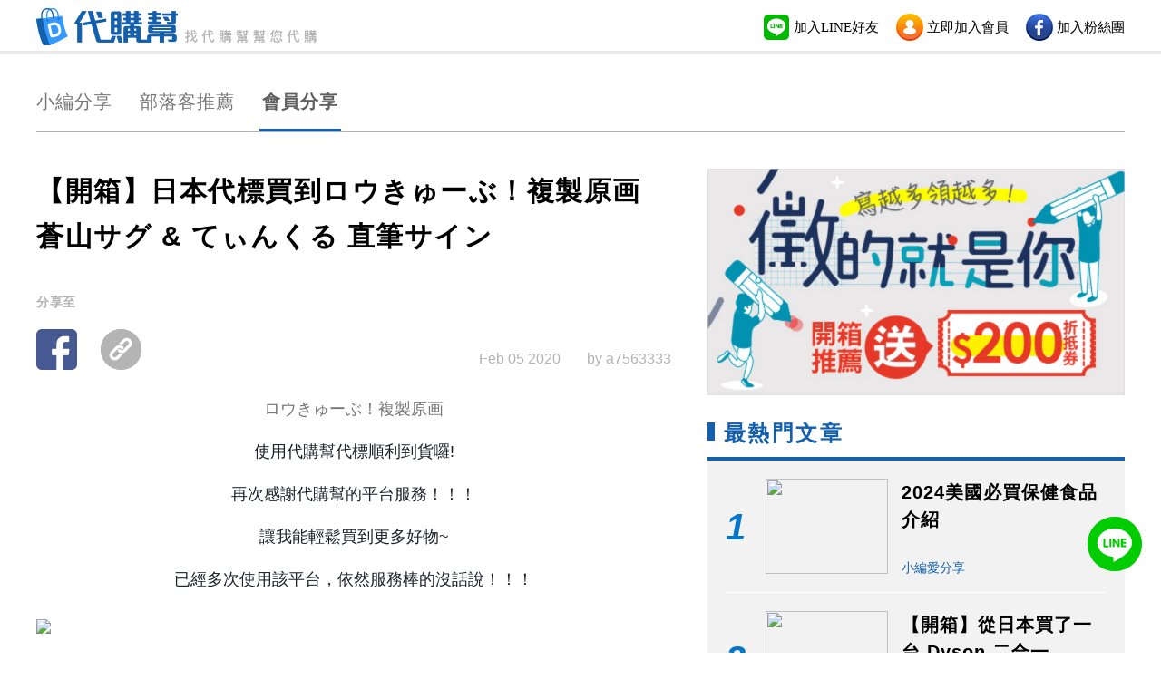

--- FILE ---
content_type: text/html; charset=UTF-8
request_url: https://tw.daigobang.com/zh-tw/blog/IA00196
body_size: 15901
content:
<!DOCTYPE html>
<html>
<head>
    <meta charset="UTF-8">
    <title>【開箱】日本代標買到ロウきゅーぶ！複製原画 蒼山サグ & てぃんくる 直筆サイン ｜代購幫</title>

    <!-- IE -->
    <meta http-equiv="X-UA-Compatible" content="IE=edge">

    <!-- Diff meta -->
    <meta name="keywords" content=""/><meta name="description" content="複製原畫，使用代購幫代標順利到貨囉!  再次感謝代購幫的平台服務！！！  讓我能輕鬆買到更多好物~"/><meta property="og:url" content="https://tw.daigobang.com/zh-tw/blog/IA00196"/><meta property="og:title" content="【開箱】日本代標買到ロウきゅーぶ！複製原画 蒼山サグ & てぃんくる 直筆サイン ｜代購幫"/><meta property="og:description" content="複製原畫，使用代購幫代標順利到貨囉!  再次感謝代購幫的平台服務！！！  讓我能輕鬆買到更多好物~"/><meta property="og:image" content="https://twimage.daigobang.com/web/blog/cfed276f381dc638a75fb660907c5637/5e3a6f2d5ff35.jpeg"/><meta property="og:type" content="website"/>    <!-- Favicon -->
    <link rel="apple-touch-icon" sizes="180x180" href="/images/favicon/apple-touch-icon.png">
    <link rel="icon" type="image/png" sizes="32x32" href="/images/favicon/favicon-32x32.png?v=20180420">
    <link rel="icon" type="image/png" sizes="16x16" href="/images/favicon/favicon-16x16.png?v=20180420">
    <link rel="manifest" href="/images/favicon/site.webmanifest">
    <link rel="mask-icon" href="/images/favicon/safari-pinned-tab.svg" color="#5bbad5">
    <link rel="shortcut icon" href="/images/favicon/favicon.ico?v=20180420">
    <meta name="msapplication-TileColor" content="#ffc40d">
    <meta name="msapplication-config" content="/images/favicon/browserconfig.xml?_v=20220824091926">
    <meta name="theme-color" content="#ffffff">

    <!-- Media Query -->
    <!-- <meta name="viewport" content="width=device-width, user-scalable=no, initial-scale=1.0, minimum-scale=1.0, maximum-scale=1.0"> -->
    <!-- <meta name="viewport" content="width=device-width, initial-scale=1.0"> -->

    <!-- Third party css -->
   <!-- <link rel="dns-prefetch" href="https://maxcdn.bootstrapcdn.com">-->
    <link rel="stylesheet" href="/css/third-party/font-awesome.min.css?_v=20220824091925">
    <link rel="stylesheet" href="/css/third-party/sweetalert.min.css?_v=20220824091925">
    <link rel="stylesheet" href="/css/third-party/icomoon.css?_v=20220824091925">
    <link rel="stylesheet" href="/css/third-party/icomoonV2.css?_v=20251208033226">

    <!-- Bootstrap Latest compiled and minified CSS -->
    <link rel="stylesheet" href="/css/third-party/bootstrap.custom.css?_v=20220824091925">

    <!-- Global CSS -->
    <link rel="stylesheet" href="/css/buy4u_base.css?_v=20250204024641">
    <link rel="stylesheet" href="/css/buy4u_layout.css?_v=20230911082323">
    <link rel="stylesheet" href="/css/buy4u_module.css?_v=20240612071628">
    <link rel="stylesheet" href="/css/buy4u_global.css?_v=20251111020248">
    <link rel="stylesheet" href="/css/buy4u_calc_ship_fee.css?_v=20240524030945">

    <!-- Diff css -->
        <link rel="stylesheet" href="/css/event/header.css?_v=20220824091925">

        <link rel="stylesheet" href="/css/event/eventCommon.css?_v=20220824091925">

        <link rel="stylesheet" href="/css/blog/blog_index.css?_v=20251224025239">

    
    <link rel="stylesheet" href="/css/_tw/dgb_index.css?_v=20230911090600">

    <!-- for cross-browser testing -->
    <script type="text/javascript" src="/js/plugins/modernizr.min.js?_v=20220824091927"></script>

    <!-- i18n -->
   <!-- <script type="text/javascript" src="https://twapi.daigobang.com/static/lang/zh-tw/forjs/forjs/1.00/pc.js"></script>-->

    <!-- Third Party js -->
    <script type="text/javascript" src="/js/plugins/jquery.min.js?_v=20220824091927"></script>

    <!-- lang json str -->
    <script type="text/javascript">
    var lang = { all : '全部' , close : '關閉' , error : '錯誤' , my_account : '我的帳戶' , online_service : '線上客服' , reg_failed : '註冊失敗' , reg_success : '註冊成功' , signin : '登入' , success : '成功' , sys_error : '系統錯誤' , tutorials : '新手上路' , warning : '警告' , does_not_match : '兩次輸入不相符' , min_length : '長度不足' , required : '此為必填欄位' , email_exist : '電子郵件已被註冊' , is_valid : '格式不正確' , phone_exist : '此手機號碼已被使用' , this_email : '此電子郵件' , add_watchlist : '加入追蹤' , already_collect : '己追蹤' , no_data : '沒有資料' , bargin_alert : '此商品可議價，請聯繫線上客服，告知您要議價的商品名稱/商品ID/金額/數量，客服將代您向賣家提交議價，謝謝。' , customer_service : '線上客服' , bid_fail : '出價失敗' , bid_success : '出價成功' , bid_too_low : '出價過低' , bid_win_no_pay_over_48hr : '您有得標商品逾期尚未付款，請先完成填寫委託單' , bidprice_cannot_lower_than_before : '出價金額要高於前次出價或跟客服聯繫確認是否被賣家取消出價' , bidtime_over : '競標時間已結束' , bidtype_cannot_change : '不可更改出價方式' , bidtype_incorrect : '出價方式錯誤' , blacklist_seller_alert : '此賣家為黑名單賣家請連絡線上客服協助' , cancel_fail : '取消失敗' , collect_fail : '加入失敗' , collect_success : '加入成功' , collected : '已收藏' , highbidder_cannot_cancel : '目前為最高出價者不可取消' , lock_to_bid : '鎖定準備出價' , log_fail : '出價LOG記錄失敗' , maxbidnum_not_enough : '競標數量已達保證金等級上限' , maxcanbid_not_enough : '可出價金額超出保證金等級上限' , no_account_to_bid : '無可用競標帳號' , only_allow_within_year : '只允許搜尋一年內的資料' , please_check_agree : '請勾選同意' , quantity_cannot_change : ' 不可更改出價數量' , quantity_incorrect : '競標數量錯誤' , range_error : '查詢範圍設定錯誤' , move_to_bidpage : '出價成功，商品已移動至[競標中案件]' , move_to_wishlist : '取消出價成功，商品已移动至[追蹤清單]' , view : '查看' , is_invalid : '格式不合法' , balance_not_enough : '輸入回饋金不可大於代工費' , input_reward_too_bigger : '輸入回饋金大於目前擁有的回饋金' , reward_not_enough : '超過可折扣金額(代工費)' , bidrs_not_check : '出價結果待人工確認' , contact_service : '請聯繫線上客服協助,謝謝' , day : '日' , hour : '時' , minute : '分' , remain : '剩餘' , second : '秒' , accountbalance_not_enough : '帳戶餘額不足，請進行帳戶匯款' , special_cash_level_not_enough : '特殊賣家保證金等級不足' , bid_over_1000000 : '很抱歉，您的出價已超過100萬日幣，請聯繫代購幫線上客服幫您開通超額權限，以免造成您的不便和不必要的流標。' , bidtype_now_double : '重複下標' , member_status_error : '此帳戶已被停權，請聯繫線上客服協助' , special_alert : '貼心提醒：您勾選的通知出貨商品，有[尚未完成特殊案件處理]或是[漏水測試結果：漏水]的商品。您可以繼續完成通知出貨，或是聯繫線上客服協助，謝謝。' , continue_inform : '繼續通知出貨' , please_enter_weight : '請輸入商品重量' , data_error : '資料異常' , seller_ratintg_warning : '賣家評價過低，不適用於代購幫投標保障範圍， 若出現詐欺或糾紛，用戶需自行承擔相關風險，敬請謹慎投標' , forbidden_ship : '目前帳號為暫停出貨狀態，請聯繫線上客服協助' , refresh_later : '秒後刷新頁面' , countdown : '倒數' , upgrade_account : '升級帳戶' , current_category : '當前分類' , err_check_number : '請輸入大於0的數字 (允許至小數點後兩位)' , deposit_info_2 : '{0}秒之後請刷新頁面確認' , deposit_info_1 : '{0}秒之後請去淘寶確認' , shipping : '出貨處理中' , snipinfochange : '收貨資訊異動，請洽客服處理' , name : 'zh-tw' , shippingMemo_maxLength_error : '通知出貨備註長度超過限制' , informShipStep1note_select : '請先選擇倉庫中的商品，再進行下一步' , product_no : '商品編號' , informShipStep1note : '已選擇{0}個收貨編號，共有{1}項商品，總重{2}kg' , banned_msg : '您的帳號目前是停權狀態，無法參加新的競標，請聯繫線上客服協助處理。' , img_not_found : '沒有圖片' , bidPreOrder_success : '系統將於結標前420秒自動為您出價' , checkstatPrompt : '確認中請稍後' , wait_for_bidding : '系統正在出價...請稍後' , sys_busy : '系統忙碌中，請稍候再試，謝謝。' , bidStatus_beExceeded : '出價成功，但您的出價金額已被超過或未達底價，您可再次加價。' , bidStatus_highest : '出價成功，目前您是最高出價者。' , address_search_hint : '輸入中/英文地區名稱可快速搜尋' , bidType_buy_success : '直購成功' , save : '儲存' , info : '提示' , member_ban_msg : '是否取消追蹤清單，並在輸入原因後加入黑名單？' , already : '已' , member_favorite_msg : '是否取消黑名單{0}，並將其加入追蹤？' , ok : '確定' , collect : '追蹤' , cancel : '取消' , total : '共' , nextPage : '下一頁' , edit : '編輯' , article : '第' , delete : '删除' , pen : '筆' , operating : '操作' , prePage : '上一頁' , bid_blacklist_warning : '此賣家在您的黑名單{0}內，若欲出價請先解除黑名單。' , button_cd_1 : '{0}秒後可以再次發送' , time : '時間' , overdraft_msg_1 : '您好，您尚有借款未還清，暫時無法通知出貨，請聯絡客服為您處理。' , overdraft_msg_2 : '抱歉，您的借款已超過48小時未還清，暫時無法代標新的商品，請聯繫客服為您處理，不便之處請見諒。' , overdraft_msg_3 : '您好，您尚有借款未還清，暫時無法申請退款，請聯繫客服為您處理。' , not_tw_address : '此收件地址不在台灣，請再次確認。若需發送非台灣之海外地區，請洽客服協助，謝謝。' , order_submit_success_info : '訂單已成功送出，代購幫將於 24 小時內為您代理購買，謝謝。' , insufficient_balance : '回饋金或帳戶餘額不足！' , use_reward_balance_next_time : '您尚有回饋金 {0} RMB，是否留到下次使用？' , shopping_del_prod_confirm : '確認要刪除此項商品嗎？' , add_in : '加入' , update : '更新' , member_data_incomplete : '會員資料不完整' , bidOrderPrice_over_buyPrice : '您的出價已達直購價，是否要直接購買此商品？' , buy_check_info : '本商品直購後，需要馬上填寫委託單，請確認您可以快速匯款，再進行直購操作！' , site_tw : '台北站' , site_sz : '深圳站' , payment_confirmed : '付款已確認' , shipfee_error_msg : '運費不可為 0 ，請連絡客服' , shipment_processing : '出貨處理中' , site_hint_search_trans : '選擇原文或翻譯搜尋' , modify : '修改' , verify : '驗證' , auth_account : '會員資料認證' , member_not_auth : '您還未完成驗證，請先進行實名驗證，再進行投標動作。' , use_reward_balance_next_time_tw : '您尚有回饋金 {0} NTD，是否留到下次使用？' , item_in_cart : '商品已加入購物車' , plz_fill_spec : '規格請填寫完整' , item_amount_error : '商品數量不可小於 1' , ivory_is_forbidden_item_can_not_place_auction : '象牙製品為違禁品無法進口，無法購買！ 如有任何疑問請聯繫線上客服。' , SFE_ship : '申通' , SGW_ship : '佐川急便' , SEA_ship : '一般海運' , YMT_ship : '黑貓宅急便' , FED_ship : 'FedEx' , PTC_ship : '黑貓宅急便' , KTJ_ship : '嘉里快遞' , JapanDomesticDelivery : '日本郵政EMS' , JapanSentAbroad : '日本郵政EMS' , AirTransport : '快速空運' , SeaTransport : '經濟海運' , STO_ship : '順豐' , DHL_ship : 'DHL' , ocean_ship : '一般海運' , air_ship : '一般空運' , FEDEX_ship : 'FedEx' , SAL_ship : '經濟航空' , EMS_ship : 'EMS' , HAVE_LOAN : '會員借款尚未還清' , NOT_LOCAL_ADDRESS_ERROR : '非本地地址' , INSUFFICIENT_BALANCE : '會員餘額不足' , fill_in_declaration_amount : '請確實填寫報關金額' , amount : '數量' , amountDeclared : '申報金額' , unitPrice : '單價' , post_data_or_itemid_error : 'POST資料格式錯誤與商品ID錯誤' , bidorbuy_cant_reserve : '出價大於一口價，請使用立即出價或直購' , bidtype_10_mins_end : '結標前10分鐘不可選擇最後出價' , mintobid_price_error : '目前賣場金額已攀升，請提高出價金額' , rebid_low_price_fail : '降價失敗' , quote_check : '確認申請人工報價(大約 1 ~ 3 個工作天，送出後無法取消)' , quote_select : '請選擇 [申請人工報價]' , quote_order : '已為您申請人工報價，約需1~3個工作天完成報價，請稍候' , quote_repeated : '人工報價重覆' , days : '天' , plz : '請' , select : '選擇' , addressee : '收件人' , ship_mode : '運輸方式' , is_insurance : '是否加保' , ship_date : '出貨日期' , ship_time : '出貨時間' , ship_location_error : '不可同時選擇當地境內運送與跨國運送。' , address : '地址' , mphone : '手機號碼' , phone : '聯絡電話' , has_been_bid : '已經得標，無法再下標' , no_saved_address : '尚無儲存之收件地址，請點選 [{0}] 前往設定。' , at_tax : '菸酒稅' , cate_search_result_title : '「 {0} 」的搜索结果為 {1} 件' , personal_id_empty : '請輸入正確的自然人憑證條碼' , mphone_id_empty : '請輸入正確的手機條碼' , invoice_id_empty : '請輸入發票資訊' , company_id_empty : '請輸入完整公司統一編號' , company_name_empty : '請輸入公司名稱' , had_confirmed_shipping : '您已通知出貨過，已無法更改' , expresschargejp_can_not_zero : '很抱歉，本次付款失敗，應付日本運費不得為 0 ，請聯繫客服協助。' , upper_limit : '上限為' , customs_price_over_upper_limit : '您填寫的報關金額已超過該運輸方式上限' , prod_contact_us : '此商品有多種規格 若欲購買請洽客服協助' , has_n_prods : '共有{0}件商品' , now_loading : '資料讀取中...' , jp_yahoo_shopping : 'JDirectItems Shopping' , track_item_bidding : '您已在競標此商品，故無法加入收藏，請直接使用競標中案件列表' , prod_collected : '已加入收藏' , prod_uncollected : '已取消收藏' , bid_exceeded : '出價被超過' , important : '重要' , promotion : '促銷' , top : '置頂' , has_n_prods_seller : '{seller} 的商品 ({0})' , ship2_warn_text : '目前清關暫停，請耐心等待或者選擇其他運輸方式。' , ship2_cancel_text : '取消重選' , ship2_confirm_text : '仍要使用清關發貨' , notice_no_result_1 : '找不到公告' , notice_no_result_2 : '建議您重新篩選' , cny : 'rmb' , jpy : '円' , usd : 'usd' , ebay_item_not_in_us : '此商品不在美國，會有超高額運費並且可能於運送過程中丟失，無法購買。' , expresscharge_errortag : '很抱歉，本次付款失敗，應付日本運費異常，請聯繫客服協助' , TSD_ship : '台灣快遞' , bid_exceeds_the_limit : '出價金額不能大於目前價格的一百倍，請修正金額後再出價' , duplicate_create_aucshiporder : '您先前已付款完成，無需重複付款' , yahoo_item_not_in_japan : '該商品在日本以外的地方寄出，有可能發生高額運費以及有收到假貨的風險，請謹慎購買!' , BUY0100014 : '客服已為您議價中，您目前無法進行出價' , MEB0100014 : '借款超過期限，請聯絡客服' , loan_not_empty_and_overtime : '借款超過期限，請聯絡客服' , bargaining : '客服已為您議價中，您目前無法進行出價' , JAP_ship : '日本郵政JAP' , MEM0000020 : '驗證失敗' , MEM0000021 : '會員密碼空白' , PAY0200001 : '己送出,處理中' , MEM0000022 : '請至會員中心完成身份資料驗證後，即可獲得 350 元折抵券喔！' , MEB0400003 : '帳號或密碼錯誤' , MEB0000002 : '此帳戶已被停權，請聯繫線上客服協助' , MEB0100020 : '郵遞區號格式錯誤' , MEB0100021 : '輸入真實姓名，限中英文字，2~30字' , MEB0100022 : '操作失敗，您的議價權限已被停用，如有問題請洽客服' , MEB0100023 : '您的通訊地址填寫有誤，請重新檢查' , MEB0100024 : '您尚有競標中案件或得標未填委託單案件，請完成後再調降保證金帳戶' , MEB0100025 : '目前密碼輸入錯誤，請重新輸入。' , MEB0100026 : '新密碼與再次確認新密碼不一致，請重新輸入。' , MEB0100027 : '新密碼與目前密碼一致，無需變更。' , MEB0100028 : '密碼更新失敗' , MEB0100029 : '此手機已被其它人驗證過，請更換手機號' , MEB0100030 : '此手機已驗證' , MEB0100031 : '一天僅能發送 5 次驗證短信，請隔天再試' , PAY0000003 : '退款金额不可大於一億' , PAY0000004 : '退款金額大於可用餘額' , MEB0100003 : '用戶名已被使用' , PAY0000005 : '您尚有案件未結清費用，尚無法為您申請退款，如有疑問請洽客服' , PAY0000006 : '尚有借款未還清' , MEB0100032 : '您已取消電子報訂閱' , COM0000006 : '系統失敗,請再次操作' , MEB0100001 : 'Email已被使用' , MEB0100033 : '未登入' , COM0000007 : '格式錯誤' , COM0000008 : '未輸入email' , MEB0100002 : '手機號碼已被使用' , MEB0000011 : '您的帳號尚未認證' , MEB0500007 : '您本日提問次數已用完，如要提問更多問題可升級保證金會員' , MEB0500008 : '您已達每日可提問次數上限，請明日再繼續提問' , MEB0500009 : '很抱歉，因為您有商品入庫逾期未支付尾款取貨，請先進行二次付款再行購買新的商品，謝謝您。' , PAY0500001 : 'EZWAY驗證失敗，請先完成EZWAY實名驗證後，再進行填單！' , MEB0500010 : '請先完成手機號碼認證 & EZWAY實名認證' , MEB0300004 : '國民身份證資料即時查核維修中，我們已收到您的身份檢核申請並盡快為您檢核開通，我們上班時段30分鐘快速開通，下班時間於隔日上班九點至十點開通' , NAN_ship : '其他運輸' , AUC0000004 : '此商品無法直購或下標，請聯絡客服' , MEB0100034 : '營利事業統一編號格式錯誤' , SHP0200002 : '新增特殊處理失敗，格式錯誤' , SHP0500001 : '特殊處理更新失敗，請聯繫客服協助' , SHP0000003 : '此收件地址非日本收件地址，請再次確認。本箱商品只限日本境內配送，請洽客服協助' , SFT_ship : '順豐速運' , SSE_ship : '7-11超商取貨' , BUY0100018 : '該商品在日本以外的地方寄出，有可能發生高額運費以及有收到假貨的風險，如確定需要購買，請聯繫客服開通出價！' , COM0000005 : '資料重複' , compensation : '超商取貨配送如發生商品遺失時，每件包裹賠償金額上限為4000元(含稅)' , SFM_ship : '全家超商取貨' , ADM0000001 : '此欄位為必填' , ADM0000002 : '此案件海外已付款，已不允許操作，請於取引頁紀錄補收退款原因並手動跟會員補收退款' , ADM0000003 : '因已砍單退款給會員，故已不允許操作，若尚需補收退款請手動跟會員補收退款' , ADM0000004 : '已結案委託單，不可異動金額或取消。' , AUC0000001 : '無可用競標帳號' , AUC0000002 : '未知狀態' , AUC0000003 : '系統忙碌中' , BUY0000001 : '競標發生錯誤，請聯絡客服' , BUY0000002 : '您的出價金額較高，請聯絡客服協助出價' , BUY0000003 : '等待出價程式出價中' , BUY0000004 : '出價被超過' , BUY0000005 : '出價成功' , BUY0000006 : '出價失敗' , BUY0000007 : '出價鎖定中，請稍後再試' , BUY0000008 : '取消失敗' , BUY0000009 : '取消成功' , BUY0000010 : '降價失敗' , BUY0000011 : '等待客服出價中' , BUY0000012 : '資料送出成功' , BUY0100001 : '商品已經結標' , BUY0100002 : '結標前 10 分鐘不可選擇最後出價，請重新選擇出價方式' , BUY0100003 : '出價大於一口價，請使用立即出價或直購' , BUY0100004 : '此賣家為黑名單賣家，請聯絡客服' , BUY0100005 : '已經得標，無法再下標' , BUY0100006 : '重複下標' , BUY0100007 : '不可更改出價方式' , BUY0100008 : '不可更改出價數量' , BUY0100009 : '出價金額不得低於之前的出價，請重新出價' , BUY0100010 : '出價金額不能大於目前價格的一百倍，請修正金額後再出價' , BUY0100011 : '出價金額未滿競標最小增額，請提高出價金額' , BUY0100012 : '競標時間已結束' , BUY0100013 : '目前為最高出價者不可取消' , BUY0100015 : '購物車為空' , BUY0100016 : '回饋金使用超過上限' , BUY0100017 : '回饋金不足' , BUY0100019 : '操作失敗，系統異常(帳號錯誤)。如有問題請洽客服' , BUY0100020 : '此賣家不接受議價，請尋找其他的賣場' , BUY0100021 : '幣別有誤，請選擇幣別（美金或日幣）' , BUY0100022 : '出價金額不得低於目前出價，請重新出價' , BUY0100023 : '您已取消出價，無法再次出價' , BUY0100024 : '您出價數量大於庫存量，請重新出價' , BUY0100025 : '商品已無庫存' , BUY0100026 : '此平台暫時不提供加入購物車/詢價服務' , BUY0200001 : '代購網址有誤(網址不合法)' , BUY0200002 : '代購商品重複' , BUY0200003 : '國內運費優惠與國際運費優惠不可同時折抵，僅能擇一使用！' , BUY0200004 : '商品有特殊案件未完成，無法進行通知出貨！' , BUY0200005 : '商品有特殊案件未完成，無法進行通知轉送！' , BUY0500001 : '此平台無法立即結帳' , BUY0500002 : '不同賣家(店家)無法一起結帳。' , BUY0500003 : '超過代購品項上限 15' , BUY0500004 : '有商品已售完' , BUY0500005 : '錯誤！此商品已達議價次數上限' , BUY0500006 : '無法議價，賣場已有人出價或議價' , BUY0500007 : '議價金額無效，最低只能以九折議價' , BUY0500008 : '請勾選部分商品缺貨處理選項' , BUY0500009 : '議價成功訂單無法刪除，請儘快付款' , BUY0500010 : '連線下單失敗！商品已售出' , BUY0500011 : '連線下單失敗！請至訂單頁面，重新下單' , BUY0500012 : '購物車最多可裝 200 個商品，您已達數量上限！' , BUY0500013 : '不支援銀角零卡分期，請選擇其他付款方式' , BUY0500014 : 'mercari立即結帳僅接受單品下單' , BUY0500015 : 'mercari立即結帳僅接受單品下單，如有疑問請聯繫客服！' , BUY0500016 : 'mercari立即結帳不支援店家來源商品' , BUY0500017 : '酒類商品無法購買，如有疑問請聯繫客服！' , BUY0500018 : '此商品無法購買，如有疑問請聯繫客服！' , BUY0500019 : '商品金額與官網售價不同，無法進行下單，如有疑問請聯繫客服！' , BUY0500020 : '該商品為多規格，系統尚未支援，請聯繫客服處理！' , BUY0500021 : '重複下單' , BUY0500022 : '議價成功訂單無法移至下次再買，請儘快付款' , BUY0500023 : '議價金額無效，本次議價金額需高於上一次議價金額' , BUY0500024 : '議價金額無效，最低只能以八五折議價' , BUY0500025 : '無法出價，此商品已有人出價' , BUY0500026 : '無法議價，此筆商品您已議價成功' , BUY0500027 : '出價金額必須大於0，請重新出價' , BUY0500028 : 'mercari連線下單，訂購數量僅接受 1 件，如有疑問請聯繫客服！' , BUY0500029 : '此得標案件已超過48小時，代購幫已無法為您進行延後付款' , BUY0500031 : 'AFTEE交易失敗，額度不足' , BUY0500032 : 'AFTEE交易失敗，請重新付款' , BUY0500033 : '2024/8/15 起不支援銀角零卡分期支付方式，請選擇其他支付方式，感謝！' , BUY0500034 : 'AFTEE已砍單' , BUY0500035 : '(收取2%系統服務費)' , BUY0500036 : '付款成功，正在聯繫賣家' , BUY0500037 : '活動優惠期間，減免系統服務費' , BUY0500038 : '系統無法取得商品資料，請稍後再試！' , BUY0500039 : '已成功購入，代購人員會為您聯繫賣家處理後續發貨事宜，謝謝' , BUY0500040 : '此商品您已出價過，無法進行議價' , COM0000000 : '發生意想不到的錯誤，請聯絡客服' , COM0000001 : '請求驗證錯誤' , COM0000002 : '請求權限錯誤' , COM0000003 : '載入發生錯誤，請稍後再試' , COM0000004 : '此需求需聯絡客服處理' , COM0100000 : '發生資料錯誤' , COM0200000 : '發生 COM02 錯誤，請聯絡客服' , COM0200001 : '投稿筆名不能超過25個字' , COM0300000 : '發生第三方接口錯誤，請聯絡客服' , COM0300001 : '已達ebay官方瀏覽與查詢上限，請至eBay官方網站瀏覽後，將商品網址手動加入代購幫購物車' , COM0400000 : '找不到數據' , COM0500000 : '發生 COM05 錯誤，請聯絡客服' , COM0500001 : '重複投稿' , COM0500002 : '您輸入的通知出貨編號非您的訂單' , MEB0000001 : '發送短信失敗' , MEB0000003 : '手機號碼驗證失敗' , MEB0000004 : '會員沒有通過認證' , MEB0000005 : '會員已經通過手機認證' , MEB0000006 : '已經達到寄送簡訊的限制' , MEB0000007 : '重置密碼連結過期' , MEB0000008 : '重置碼過期' , MEB0000009 : '輸入驗證碼錯誤' , MEB0000010 : '取得驗證碼失敗' , MEB0000012 : '已經驗證通過，無需再次驗證' , MEB0000013 : '會員暫停出貨，請與客服聯絡' , MEB0000016 : '收藏失敗' , MEB0000017 : '移除失敗' , MEB0000019 : '未輸入驗證碼' , MEB0000020 : '發送認證簡訊失敗，請聯繫客服' , MEB0100004 : '尚有競標中案件或得標未填委託單案件，請完成後再調降保證金帳戶' , MEB0100005 : '帳戶餘額不足' , MEB0100006 : '您有得標商品逾期尚未付款，請先完成填寫委託單' , MEB0100007 : '特殊保證金等級發生錯誤' , MEB0100008 : '自訂分類重複記錄' , MEB0100009 : '搜尋條件至自訂分類超過上限' , MEB0100010 : '新密碼與舊密碼相同' , MEB0100011 : '重置密碼失敗' , MEB0100012 : '重置碼錯誤' , MEB0100013 : '收藏商品失敗' , MEB0100015 : '請升級特殊賣家保證金等級，再進行購買' , MEB0100016 : '出價數量超出保證金等級上限，請升級帳戶' , MEB0100017 : '出價金額超出保證金等級上限，請升級帳戶' , MEB0100018 : '特殊賣家保證金等級不足' , MEB0100019 : '身份證已經存在' , MEB0100035 : '已刪除的帳戶，無法重新註冊' , MEB0100036 : '限中英文數字、底線，2~30字' , MEB0300001 : '戶政司身份證實名驗證系統有誤' , MEB0300002 : '戶政司身份證實名驗證系統維護中，即時實名驗證關閉，請與我們客服聯繫，我們將由人工驗證服務為您進行實名驗證。' , MEB0300003 : '資料有誤，目前驗證資料錯誤次數已達 2 次，今日錯誤已累積達 2 次，此身分證字號在24小時內將無法查詢' , MEB0300005 : '國民身分證檢查結果：資料有誤，請檢查您所輸入的身份證資料是否有誤' , MEB0300006 : '驗證失敗，請確認您的姓名電話與 EZWAY App 上一致，或者稍後再試' , MEB0300007 : 'EZWAY驗證失敗' , MEB0400000 : '無資料' , MEB0400001 : '此會員不存在' , MEB0400002 : '找不到電子郵件' , MEB0400005 : '手機驗證的檢查密碼錯誤' , MEB0400006 : '會員資料有缺，請填寫完整會員資料' , MEB0500006 : '您已在競標此商品，故無法加入收藏，請直接使用競標中案件列表' , MEB0500011 : '您尚有案件未結清費用或訂單未出貨，無法刪除帳戶' , MEB0500012 : '輸入有誤，請確認電話格式(09開頭+後面8碼)' , MEB0500013 : '號碼為必填欄位' , MEB0500014 : '編輯成功' , MEB0500015 : '您已達新增儲值上限' , MEB0500016 : '您尚有案件未結清費用，尚無法為您申請退款，如有疑問請洽客服' , MEB0500017 : '賣場已結束，無法提問' , PAY0000001 : '特殊处理：商品加固只能三选一' , PAY0000002 : '此得標案件已超過得標時間 48 小時，代購幫已無法為您進行延後付款' , PAY0100001 : '您已申請此訂單' , PAY0100002 : '很抱歉，本次付款失敗，應付日本運費異常，請聯繫客服協助' , PAY0100003 : '很抱歉，本次付款失敗，應付日本運費不得為 0，請聯繫客服協助。' , PAY0100004 : '付款失敗，目前倉庫有新增收貨資料，請洽客服人員協助處理' , PAY0100005 : '無法選擇此日期' , PAY0400001 : '淘寶訂單不存在' , PAY0400002 : '沒有該銀行的虛擬帳號設定' , PAY0500003 : '部分商品缺貨需要全額退款才可使用中租零卡付款方式' , PAY0500004 : '公司用發票統編輸入錯誤，請重新輸入' , PAY0500005 : '請輸入正確的手機條碼' , PAY0500006 : '請輸入正確的自然人憑證條碼' , PAY0500007 : '請輸入正確的愛心碼' , PAY0500008 : '請輸入正確的公司統編' , PAY0500009 : '請輸入正確的公司名稱' , PAY0500010 : '請選擇發票類型' , SHP0000001 : '此收件地址非台灣收件地址，請再次確認。若需發送台灣以外的海外地區，請洽客服協助' , SHP0000002 : '貨物處理中，無法取消出貨' , SHP0200001 : '特殊處理未完成'};    </script>

    <script>
        
        window.buy4u = window.buy4u || {};
        window.buy4u.env = 'prd';

        
    </script>

</head>
<body class="lang_zh-tw env-production">
    <div class="l-container">

        <!-- <div class="l-hd header"> -->
                        <!-- 線上客服 mockup -->
<div class="cs">
    <div class="wrap cf">
        <ul class="pull-right cs-bd">
            <li>
                <div id="flytaogo" class="cs-wrapper">
                    <a class="cs-icon cs-icon-sub cs-line" href="/event/LINEFriend" target="_blank">
                        <img class="cs-icon-img" alt="加入好友" src="/images/cs/btn_line.svg">
                        <span class="cs-icon-text">　Line　</span>
                    </a>
                    <div class="cs-item goTop js-goTop is-top">
                        <a rel="nofollow" href="javascript:void(0);">
                            <span class="pull-right icons-icon_top"></span>
                        </a>
                    </div>
                </div>
            </li>
        </ul>
    </div>
    <!-- mibew text link --><a id="mibew-agent-button" href="https://twcs.daigobang.com/support_new/index.php/chat?locale=zh-tw&amp;style=default" target="_blank" onclick="Mibew.Objects.ChatPopups['58f5826ed83db14f'].open();return false;"></a><script type="text/javascript" src="https://twcs.daigobang.com/support_new/js/compiled/chat_popup.js"></script><script type="text/javascript">Mibew.ChatPopup.init({"id":"58f5826ed83db14f","url":"https:\/\/twcs.daigobang.com\/support_new\/index.php\/chat?locale=zh-tw&style=default","preferIFrame":true,"modSecurity":false,"height":480,"width":640,"resizable":true,"styleLoader":"https:\/\/twcs.daigobang.com\/support_new\/index.php\/chat\/style\/popup\/default"});</script><!-- / mibew text link -->
</div><!-- End-of-cs -->
<div class="event-head-wrapper">
    <div class="wrap">
        <a href="/zh-tw/welcome/index">
            <img src="/images/event/header_logo_315x56.png" alt="找代購幫幫您代購" class="event-logo event-logo-web">
            <img src="/images/event/header_logo_200x88.svg" alt="找代購幫幫您代購" class="event-logo event-logo-mobile">
        </a>
        <div class="event_wrap">
          <a class="event-head-addline" href="/zh-tw/event/LINEFriend" target="_blank">
            <span>加入LINE好友</span>
          </a>
          <a class="event-head-signup" href="/zh-tw/member/signup" target="_blank">
            <span>立即加入會員</span>
          </a>
          <a class="event-head-followus" href="https://www.facebook.com/daigobangfans" target="_blank">
            <span>加入粉絲團</span>
          </a>
        </div>
    </div>
</div>
        <!-- </div> -->

        <div class="l-bd">
                        <div id="fb-root"></div>
<script async defer crossorigin="anonymous" src="https://connect.facebook.net/zh_TW/sdk.js#xfbml=1&version=v3.3"></script>

<div class="blog_wrapper">
    <!-- 上方列表導覽列 -->
    <section class="blog_nav page_blog_nav">

        <div class="blog_nav_btn_line">
            <a 
                href="/blog/editor" 
                class="blog_nav_btn void0"
            >小編分享</a>

            <a 
                href="/blog/blogger" 
                class="blog_nav_btn void0"
            >部落客推薦</a>

            <a 
                href="/blog/unboxing" 
                class="blog_nav_btn void0 active"
            >會員分享</a>
        </div>
    </section>

    <section class="dc_12 page_wrapper">

                <div class="dc_7">
            <h2 class="page_title">【開箱】日本代標買到ロウきゅーぶ！複製原画 蒼山サグ & てぃんくる 直筆サイン </h2>

            <div class="share_zone">
                <span class="share_txt">分享至</span>
                <div class="page_links">

                    <div class="page_links_group">

                                                <a 
                            data-url="http://www.facebook.com/sharer.php?u="
                            class="page_link fb_link"
                            href="javascript:void(0)" 
                            rel="nofollow me noopener noreferrer" 
                            target="_blank"
                        >
                            <img 
                                class="page_link_img fb_link_img"
                                src="/images/blog/fb@2x.png" 
                                srcset="/images/blog/fb@2x.png 2x, /images/blog/fb@3x.png 3x"
                                alt="Fb"
                            >
                        </a>

                                                <div class="line-it-button" data-lang="zh_Hant" data-type="share-b" data-ver="3" data-url="https://social-plugins.line.me/zh_TW/how_to_install" data-color="default" data-size="large" data-count="false" style="display: none;"></div>
                        <script src="https://d.line-scdn.net/r/web/social-plugin/js/thirdparty/loader.min.js" async="async" defer="defer"></script>

                        <!-- <a 
                            href="https://social-plugins.line.me/zh_TW/how_to_install" 
                            class="page_link line_link" 
                            rel="nofollow me noopener noreferrer" 
                            target="_blank">
                            <img 
                                class="page_link_img line_link_img"
                                src="/images/blog/line@2x.png" 
                                srcset="/images/blog/line@2x.png 2x, /images/blog/line@3x.png 3x"
                                alt="Line">
                        </a> -->

                                                <a href="javascript:void(0)" class="page_link copy_link" id="copy_link">
                            <img 
                                class="page_link_img link_link_img"
                                src="/images/blog/link@2x.png" 
                                srcset="/images/blog/link@2x.png 2x, /images/blog/link@3x.png 3x"
                                alt="Link">
                        </a>
                        <input type="text" class="url_place" id="url_place">
                    </div>
                    <div class="article_detail">
                        <span class="article_date">Feb 05 2020</span>

                                                    <span class="article_author">by a7563333</span>
                        
                    </div>

                </div>
            </div>

            <div class="cont_zone">

                <p class="ql-align-center" style="margin: 0px; padding: 0px; counter-reset: list-1 0 list-2 0 list-3 0 list-4 0 list-5 0 list-6 0 list-7 0 list-8 0 list-9 0;">ロウきゅーぶ！複製原画</p><p class="ql-align-center" style="margin: 0px; padding: 0px; counter-reset: list-1 0 list-2 0 list-3 0 list-4 0 list-5 0 list-6 0 list-7 0 list-8 0 list-9 0;"><span style="color: rgb(29, 33, 41);">使用代購幫代標順利到貨囉!</span></p><p class="ql-align-center" style="margin: 0px; padding: 0px; counter-reset: list-1 0 list-2 0 list-3 0 list-4 0 list-5 0 list-6 0 list-7 0 list-8 0 list-9 0;"><span style="color: rgb(29, 33, 41);">再次感謝代購幫的平台服務！！！</span></p><p class="ql-align-center" style="margin: 0px; padding: 0px; counter-reset: list-1 0 list-2 0 list-3 0 list-4 0 list-5 0 list-6 0 list-7 0 list-8 0 list-9 0;"><span style="color: rgb(29, 33, 41);">讓我能輕鬆買到更多好物~</span></p><p class="ql-align-center" style="margin: 0px; padding: 0px; counter-reset: list-1 0 list-2 0 list-3 0 list-4 0 list-5 0 list-6 0 list-7 0 list-8 0 list-9 0;"><span style="color: rgb(29, 33, 41);">已經多次使用該平台，依然服務棒的沒話說！！！</span></p><p class="ql-align-center" style="margin: 0px; padding: 0px; counter-reset: list-1 0 list-2 0 list-3 0 list-4 0 list-5 0 list-6 0 list-7 0 list-8 0 list-9 0;"><img src="https://twimage.daigobang.com/web/blog/62926aff81052a5c3798eff0aafd375e.jpeg"></p>
            </div>

            <div class="prev_next_wrapper">

                <a 
                    href="https://tw.daigobang.com/zh-tw/blog/IA00193" 
                    class="navi_link prev_txt" 
                    id="prev_txt"
                >
                    <span class="navi_link_up prev_txt_link">< 上一篇</span>
                    <span class="navi_link_down prev_txt_title">【開箱】代購幫＃24 乃木坂46 日本7-11 web事前預約特典生寫真</span>
                </a>
                <a 
                    href="https://tw.daigobang.com/zh-tw/blog/IA00197" 
                    class="navi_link next_txt" 
                    id="next_txt"
                >
                    <span class="navi_link_up next_txt_link">下一篇 ></span>
                    <span class="navi_link_down next_txt_title">【開箱】Gust トライナリー バイノーラル年次報告チャーム #2019-09</span>
                </a>
            </div>
        </div>
                <div class="dc_5">

                        <a href="/event/unboxing" class="banner460">
                <img 
                    src="/images/blog/banner460@2x.jpg"
                    srcset="/images/blog/banner460@2x.jpg 2x, /images/blog/banner460@3x.jpg 3x"
                    class="banner460_img"
                >
            </a>

                        <div class="hot_article">
                <div class="edit_share_top hot_article_top">
                    <div class="edit_share_block"></div>
                    <h2 class="edit_share_title">最熱門文章</h2>
                </div>
                
                <div class="edit_share_blue_line"></div>

                <div class="edit_share_outer hot_article_outer">
                                                                    <div class="hot_article_unit">

                                                        <div class="hot_article_cont">

                                <span class="hot_order">1</span>

                                <a href="https://tw.daigobang.com/zh-tw/blog/IA00681" class="hot_article_imgbox">
                                    <img 
                                        class="hot_article_img" 
                                        src="https://twimage.daigobang.com/web/blog/cfed276f381dc638a75fb660907c5637/65ea88326da3f.png"
                                    >
                                </a>

                                <div class="hot_detail">

                                    <a href="https://tw.daigobang.com/zh-tw/blog/IA00681" class="edit_share_cont_title hot_title">2024美國必買保健食品介紹</a>

                                    <a href="/blog/editor" class="type_link">小編愛分享</a>

                                </div>

                            </div>
                        </div>
                                                                    <div class="hot_article_unit">

                                                        <div class="hot_article_cont">

                                <span class="hot_order">2</span>

                                <a href="https://tw.daigobang.com/zh-tw/blog/IA00091" class="hot_article_imgbox">
                                    <img 
                                        class="hot_article_img" 
                                        src="https://twimage.daigobang.com/web/blog/cfed276f381dc638a75fb660907c5637/5d19d667be9f8.jpeg"
                                    >
                                </a>

                                <div class="hot_detail">

                                    <a href="https://tw.daigobang.com/zh-tw/blog/IA00091" class="edit_share_cont_title hot_title">【開箱】從日本買了一台 Dyson 二合一『空氣清淨機』TP04 回台灣～！</a>

                                    <a href="/blog/editor" class="type_link">小編愛分享</a>

                                </div>

                            </div>
                        </div>
                                                                    <div class="hot_article_unit">

                                                        <div class="hot_article_cont">

                                <span class="hot_order">3</span>

                                <a href="https://tw.daigobang.com/zh-tw/blog/IA00103" class="hot_article_imgbox">
                                    <img 
                                        class="hot_article_img" 
                                        src="https://twimage.daigobang.com/web/blog/cfed276f381dc638a75fb660907c5637/5d313de8d2ec1.jpeg"
                                    >
                                </a>

                                <div class="hot_detail">

                                    <a href="https://tw.daigobang.com/zh-tw/blog/IA00103" class="edit_share_cont_title hot_title">【開箱】夏普空氣清淨機 - 日本Amazon銷售第一，99.97%黴菌病毒清潔率</a>

                                    <a href="/blog/editor" class="type_link">小編愛分享</a>

                                </div>

                            </div>
                        </div>
                                                                    <div class="hot_article_unit">

                                                        <div class="hot_article_cont">

                                <span class="hot_order">4</span>

                                <a href="https://tw.daigobang.com/zh-tw/blog/IA00095" class="hot_article_imgbox">
                                    <img 
                                        class="hot_article_img" 
                                        src="https://twimage.daigobang.com/web/blog/cfed276f381dc638a75fb660907c5637/5d24582bc6cbb.jpeg"
                                    >
                                </a>

                                <div class="hot_detail">

                                    <a href="https://tw.daigobang.com/zh-tw/blog/IA00095" class="edit_share_cont_title hot_title">【開箱】醫院都在用！大金的空氣清淨機真的這麼厲害？直接從日本買一台回來～</a>

                                    <a href="/blog/editor" class="type_link">小編愛分享</a>

                                </div>

                            </div>
                        </div>
                                                                    <div class="hot_article_unit">

                                                        <div class="hot_article_cont">

                                <span class="hot_order">5</span>

                                <a href="https://tw.daigobang.com/zh-tw/blog/IA00044" class="hot_article_imgbox">
                                    <img 
                                        class="hot_article_img" 
                                        src="https://twimage.daigobang.com/web/blog/cfed276f381dc638a75fb660907c5637/5d07088284f66.jpeg"
                                    >
                                </a>

                                <div class="hot_detail">

                                    <a href="https://tw.daigobang.com/zh-tw/blog/IA00044" class="edit_share_cont_title hot_title">【實用】想不到買日本電器要注意這麼多事情！如何買才能有保障，精打細算的你一定要知道</a>

                                    <a href="/blog/editor" class="type_link">小編愛分享</a>

                                </div>

                            </div>
                        </div>
                                    </div>
            </div>
        </div>
    </section>
</div>        </div>

        <div class="l-ft footer">
                        <!-- <div class="l-ft footer"> -->
        <div class="wrap cf center">
            <div class="contact pull-left">
                <div class="contact-box">
                    <div class="contact-title">
                        <span class="icons-footer_icon_01"></span>
                        客戶服務專線                    </div>
                    <div class="contact-phonenumber">
                        (02) 2518-2749                    </div>
                </div>
                <p>客服時間 週一至週日 &nbsp;09:00-23:00</p>
                <p>LINE線上客服： @idgb</p>
            </div>
            <div class="fb-share pull-right">
                <div class="nav-caption">關注我們</div>
                <div style="margin-top: 10px;">
                    <div class="line-it-button" data-lang="zh_Hant" data-type="friend" data-lineid="@idgb" data-count="true" style="display: none;"></div>
                    <script src="https://d.line-scdn.net/r/web/social-plugin/js/thirdparty/loader.min.js" async="async" defer="defer"></script>
                </div>
                <div>
                    <div id="fb-root"></div>
                    <script>(function(d, s, id) {
                    var js, fjs = d.getElementsByTagName(s)[0];
                    if (d.getElementById(id)) return;
                    js = d.createElement(s); js.id = id;
                    js.src = "//connect.facebook.net/zh_TW/sdk.js#xfbml=1&version=v2.9&appId=349647391753673";
                    fjs.parentNode.insertBefore(js, fjs);
                    }(document, 'script', 'facebook-jssdk'));</script>
                    <div class="fb-like" data-href="https://www.facebook.com/daigobangfans" data-layout="standard" data-action="like" data-size="small" data-show-faces="true" data-share="true" data-width="26px" data-width="250px"></div>
                </div>
            </div>

                        <ul class="nav">
                <li><span class="nav-caption">購物流程</span>
                    <ul class="nav-sub cf">
                        <li><a rel="nofollow" class="nav-item" href="https://tw.daigobang.com/zh-tw/help/serviceprocess?gID=9">出價競標</a></li>
                        <li><a rel="nofollow" class="nav-item" href="https://tw.daigobang.com/zh-tw/help/serviceprocess?gID=10">第一次匯款</a></li>
                        <li><a rel="nofollow" class="nav-item" href="https://tw.daigobang.com/zh-tw/help/serviceprocess?gID=11">通知出貨</a></li>
                        <li><a rel="nofollow" class="nav-item" href="https://tw.daigobang.com/zh-tw/help/serviceprocess?gID=12">第二次匯款</a></li>
                    </ul>
                </li>
                <li><span class="nav-caption">付款/運送</span>
                    <ul class="nav-sub">
                        <li><a rel="nofollow" class="nav-item" href="https://tw.daigobang.com/zh-tw/help/serviceprocess?gID=24">匯款說明</a></li>
                        <li><a rel="nofollow" class="nav-item" href="https://tw.daigobang.com/zh-tw/help/expense?gID=14">費用說明</a></li>
                        <li><a rel="nofollow" class="nav-item" href="https://tw.daigobang.com/zh-tw/help/faq?gID=19">日本運輸</a></li>
                        <li><a rel="nofollow" class="nav-item" href="https://tw.daigobang.com/zh-tw/help/expense?gID=40">國際運輸</a></li>
                    </ul>
                </li>
                <li><span class="nav-caption">售後問題</span>
                    <ul class="nav-sub">
                        <li><a rel="nofollow" class="nav-item" href="https://tw.daigobang.com/zh-tw/help/faq?gID=22">問題商品</a></li>
                        <li><a rel="nofollow" class="nav-item" href="https://tw.daigobang.com/zh-tw/help/faq?gID=23">棄標處理</a></li>
                        <li><a rel="nofollow" class="nav-item" href="https://tw.daigobang.com/zh-tw/help/faq?gID=25">海關關税</a></li>
                        <li><a rel="nofollow" class="nav-item" href="https://tw.daigobang.com/zh-tw/help/faq?gID=26">退款操作</a></li>
                    </ul>
                </li>
                <li><span class="nav-caption">關於代購幫</span>
                    <ul class="nav-sub">
                        <li><a rel="nofollow" class="nav-item" href="https://tw.daigobang.com/zh-tw/help/about?gID=28">關於我們</a></li>
                        <li><a rel="nofollow" class="nav-item" href="https://tw.daigobang.com/zh-tw/help/about?gID=29">拍賣平台特色</a></li>
                        <li><a rel="nofollow" class="nav-item" href="https://tw.daigobang.com/zh-tw/help/about?gID=30">代購幫服務協議</a></li>
                        <li><a rel="nofollow" class="nav-item" href="https://tw.daigobang.com/zh-tw/help/about?gID=31">隱私權政策</a></li>
                    </ul>
                </li>                    
            </ul>
        </div>
        
        <div class="copy">
            <div class="wrap center">
                COPYRIGHT © 2026 網訊科技股份有限公司            </div>
        </div>

    <!-- </div> -->
    <!-- End of .l-ft -->
        </div>

    </div>

    <!-- 3rd-party js plugin -->
    <script src="/js/plugins/jquery.blockUI.js?_v=20220824091927"></script>
    <script src="/js/plugins/bootstrap.min.js?_v=20220824091927"></script>
    <script src="/js/plugins/bootstrap-datepicker.js?_v=20220824091927"></script>
    <script src="/js/plugins/bootstrap.validator.min.js?_v=20220824091927"></script>
    <script src="/js/plugins/jquery.form.min.js?_v=20220824091927"></script>
    <script src="/js/plugins/jquery.cookie.js?_v=20220824091927"></script>
    <script src="/js/plugins/jquery-ui.js?_v=20220824091927"></script>
    <script src="/js/plugins/sweetalert.min.ga.js?_v=20220824091927"></script>
    <!---js路徑設定---->
    <script>
        window.global_url = {"baseurl":"https:\/\/tw.daigobang.com","sslurl":"https:\/\/tw.daigobang.com","apiurl":"https:\/\/twapi.daigobang.com"};
            </script>
    <!-- Global js-->
    <script src="/js/buy4u.res.js?_v=20231024065214"></script>
    <script src="/js/buy4u_global.js?_v=20260106064722"></script>
    <script src="/js/_tw/buy4u_global.js?_v=20220824091927"></script>
    <script src="/js/utility/track_item.js?_v=20220824091927"></script>

    
    <!-- Diff js -->
    <script src="/js/blog/blog_index.js?_v=20220824091927"></script>
    <script src="/js/plugins/clipboard.min.js?_v=20220824091927"></script>
    
    <!-- Baidu & Google analytics -->
        <script>
        // Google GA
        (function(i,s,o,g,r,c,a,m){i['GoogleAnalyticsObject']=r;i[r]=i[r]||function(){
            (i[r].q=i[r].q||[]).push(arguments)},i[r].l=1*new Date();a=s.createElement(o),
            m=s.getElementsByTagName(o)[0];a.async=1;a.src=g;m.parentNode.insertBefore(a,m);
            i[r]('create', c, 'auto');i[r]('send', 'pageview');
        })(window,document,'script','https://www.google-analytics.com/analytics.js','ga', 'UA-89848632-2');

        // Google Tag Manager
        (function(w,d,s,l,i){w[l]=w[l]||[];w[l].push({'gtm.start':
        new Date().getTime(),event:'gtm.js'});var f=d.getElementsByTagName(s)[0],
        j=d.createElement(s),dl=l!='dataLayer'?'&l='+l:'';j.async=true;j.src=
        'https://www.googletagmanager.com/gtm.js?id='+i+dl;f.parentNode.insertBefore(j,f);
        })(window,document,'script','dataLayer','GTM-NHR4RTS');
    </script>
    <!-- Google Tag Manager (noscript) -->
    <noscript><iframe src="https://www.googletagmanager.com/ns.html?id=GTM-NHR4RTS"
    height="0" width="0" style="display:none;visibility:hidden"></iframe></noscript>
    <!-- End Google Tag Manager (noscript) -->

<script>
function gtag_direct_purchase () { return false; };
</script>
    <!-- 費用試算 -->
    <script src="/js/buy4u_calc_ship_fee.js?_v=20221017025905"></script>
</body>
</html>


--- FILE ---
content_type: text/html; charset=utf-8
request_url: https://social-plugins.line.me/widget/share?url=https%3A%2F%2Ftw.daigobang.com%2Fzh-tw%2Fblog%2FIA00196&buttonType=share-b&size=large&count=false&color=default&lang=zh_Hant&type=share&ver=3&id=0&origin=https%3A%2F%2Ftw.daigobang.com%2Fzh-tw%2Fblog%2FIA00196&title=%E3%80%90%E9%96%8B%E7%AE%B1%E3%80%91%E6%97%A5%E6%9C%AC%E4%BB%A3%E6%A8%99%E8%B2%B7%E5%88%B0%E3%83%AD%E3%82%A6%E3%81%8D%E3%82%85%E3%83%BC%E3%81%B6%EF%BC%81%E8%A4%87%E8%A3%BD%E5%8E%9F%E7%94%BB%20%E8%92%BC%E5%B1%B1%E3%82%B5%E3%82%B0%20%26%20%E3%81%A6%E3%81%83%E3%82%93%E3%81%8F%E3%82%8B%20%E7%9B%B4%E7%AD%86%E3%82%B5%E3%82%A4%E3%83%B3%20%EF%BD%9C%E4%BB%A3%E8%B3%BC%E5%B9%AB&env=REAL
body_size: 504
content:
<!DOCTYPE html>
<html lang="zh_Hant">
<head>
      <meta charset="UTF-8">
      <link rel="stylesheet" type="text/css" href="https://www.line-website.com/social-plugins/css/widget.1.27.8.1.css"/>
      <script>
          window.lineIt = {}
      </script>
</head>
<body class="zh_Hant chrome otherOs">
<div class="btnWrap shareEl" style="width: max-content;">
    
        <div class="icon ver3  large">
            <img src="https://www.line-website.com/social-plugins/img/common/square-default-large.png" width="45" height="45" title="可將此頁面的資訊分享至LINE。">
            <span class="text" title="">0</span>
        </div>
    
</div></body><script src="https://www.line-website.com/social-plugins/js/widget/button.1.27.8.1.js" async="async" defer="defer" crossorigin="anonymous"></script>
<script src="https://www.line-website.com/social-plugins/js/lib/sentry.1.27.8.1.js" crossorigin="anonymous"></script>
</html>

--- FILE ---
content_type: text/html; charset=utf-8
request_url: https://social-plugins.line.me/widget/friend?lineId=%40idgb&count=true&lang=zh_Hant&type=friend&id=1&origin=https%3A%2F%2Ftw.daigobang.com%2Fzh-tw%2Fblog%2FIA00196&title=%E3%80%90%E9%96%8B%E7%AE%B1%E3%80%91%E6%97%A5%E6%9C%AC%E4%BB%A3%E6%A8%99%E8%B2%B7%E5%88%B0%E3%83%AD%E3%82%A6%E3%81%8D%E3%82%85%E3%83%BC%E3%81%B6%EF%BC%81%E8%A4%87%E8%A3%BD%E5%8E%9F%E7%94%BB%20%E8%92%BC%E5%B1%B1%E3%82%B5%E3%82%B0%20%26%20%E3%81%A6%E3%81%83%E3%82%93%E3%81%8F%E3%82%8B%20%E7%9B%B4%E7%AD%86%E3%82%B5%E3%82%A4%E3%83%B3%20%EF%BD%9C%E4%BB%A3%E8%B3%BC%E5%B9%AB&env=REAL
body_size: 854
content:
<!DOCTYPE html>
<html lang="zh_Hant">
<head>
      <meta charset="UTF-8">
      <link rel="stylesheet" type="text/css" href="https://www.line-website.com/social-plugins/css/widget.1.27.8.1.css"/>
      <script>
          window.lineIt = {"login":false,"friend":{"friendName":"代購幫","invalidOa":false,"pictureUrl":"https://profile.line-scdn.net/0h3_wCtzAEbHBaOkOdKAsSDypqbxp5SzVifwsnF2k4MkBlCXsuJg4mFGgzO0Y0CiovIVglQmg-M0RWKRsWRGyQRF0KMkdjDCMkdlwqkw","homeUrl":"https://timeline.line.me/user/_deuRIwYZoc1ChJLOIIMutbDXFyEQz-D0q2NtV7E","timelineID":"_deuRIwYZoc1ChJLOIIMutbDXFyEQz-D0q2NtV7E","friendCount":23886,"userFriendStatus":{"contactStatus":{"status":"UNSPECIFIED"}},"contactStatus":{"status":"UNSPECIFIED"}}}
      </script>
</head>
<body class="zh_Hant chrome otherOs" style="width: max-content;">
<div class="btnWrap afWrap">
      <button class="btn  on" title="可將代購幫加入好友。"><i></i><span class="label"><span class="lang">加入好友</span></span>
      </button>
      <span class="bubble">
            <span class="article count ">
                <span class="num" title="23886">23K</span><a class="icon" href="https://timeline.line.me/user/_deuRIwYZoc1ChJLOIIMutbDXFyEQz-D0q2NtV7E" target="_blank" title="您可以在代購幫的主頁查看其他張貼。"></a>
            </span>
      </span>
</div>
</body>
<script src="https://www.line-website.com/social-plugins/js/widget/button.1.27.8.1.js" async="async" defer="defer" crossorigin="anonymous"></script>
<script src="https://www.line-website.com/social-plugins/js/lib/sentry.1.27.8.1.js" crossorigin="anonymous"></script>
</html>

--- FILE ---
content_type: text/css
request_url: https://tw.daigobang.com/css/third-party/icomoon.css?_v=20220824091925
body_size: 1419
content:
@font-face {
  font-family: 'icomoon';
  src:  url('../fonts/icomoon.eot?wr45vy');
  src:  url('../fonts/icomoon.eot?wr45vy#iefix') format('embedded-opentype'),
    url('../fonts/icomoon.ttf?wr45vy') format('truetype'),
    url('../fonts/icomoon.woff?wr45vy') format('woff'),
    url('../fonts/icomoon.svg?wr45vy#icomoon') format('svg');
  font-weight: normal;
  font-style: normal;
  font-display: block;
}

.icon {
  /* use !important to prevent issues with browser extensions that change fonts */
  font-family: 'icomoon' !important;
  speak: none;
  font-style: normal;
  font-weight: normal;
  font-variant: normal;
  text-transform: none;
  line-height: 1;

  /* Better Font Rendering =========== */
  -webkit-font-smoothing: antialiased;
  -moz-osx-font-smoothing: grayscale;
}

.icon-face_smile:before {
  content: "\e990";
  color: #ee5185;
}
.icon-face_meh:before {
  content: "\e991";
  color: #faa832;
}
.icon-face_frown:before {
  content: "\e992";
  color: #6ab5d8;
}
.icon-elk:before {
  content: "\e98c";
}
.icon-TV:before {
  content: "\e98d";
}
.icon-anchor:before {
  content: "\e98e";
}
.icon-canned:before {
  content: "\e98f";
}
.icon-mweb_icon_quote:before {
  content: "\e98b";
  color: #5678ad;
}
.icon-mweb_icon_member:before {
  content: "\e988";
  color: #0a7ceb;
}
.icon-mweb_icon_phone:before {
  content: "\e989";
  color: #0a7ceb;
}
.icon-mweb_icon_registered:before {
  content: "\e98a";
  color: #0a7ceb;
}
.icon-landmark:before {
  content: "\e987";
}
.icon-add_circle:before {
  content: "\e986";
}
.icon-star:before {
  content: "\e985";
}
.icon-tpdgp_mweb_service .path1:before {
  content: "\e982";
  color: rgb(10, 124, 235);
}
.icon-tpdgp_mweb_service .path2:before {
  content: "\e983";
  margin-left: -1em;
  color: rgb(255, 255, 255);
}
.icon-tpdgp_mweb_service .path3:before {
  content: "\e984";
  margin-left: -1em;
  color: rgb(255, 255, 255);
}
.icon-icon_tpdgb_applogo .path1:before {
  content: "\e977";
  color: rgb(255, 255, 255);
}
.icon-icon_tpdgb_applogo .path2:before {
  content: "\e978";
  margin-left: -1em;
  color: rgb(238, 238, 238);
}
.icon-icon_tpdgb_applogo .path3:before {
  content: "\e979";
  margin-left: -1em;
  color: rgb(21, 96, 173);
}
.icon-icon_tpdgb_applogo .path4:before {
  content: "\e97a";
  margin-left: -1em;
  color: rgb(51, 153, 255);
}
.icon-icon_tpdgb_applogo .path5:before {
  content: "\e97b";
  margin-left: -1em;
  color: rgb(51, 153, 255);
}
.icon-icon_tpdgb_applogo .path6:before {
  content: "\e97c";
  margin-left: -1em;
  color: rgb(255, 255, 255);
}
.icon-icon_tpdgb_applogo .path7:before {
  content: "\e97d";
  margin-left: -1em;
  color: rgb(21, 96, 173);
}
.icon-icon_tpdgb_applogo .path8:before {
  content: "\e97e";
  margin-left: -1em;
  color: rgb(21, 96, 173);
}
.icon-tpdgp_mweb_fb:before {
  content: "\e97f";
  color: #395398;
}
.icon-tpdgp_mweb_line:before {
  content: "\e980";
  color: #0c0;
}
.icon-tpdgp_mweb_logo:before {
  content: "\e981";
}
.icon-crown:before {
  content: "\e900";
}
.icon-icon_correct:before {
  content: "\e901";
}
.icon-icon_error:before {
  content: "\e902";
}
.icon-icon_question:before {
  content: "\e903";
}
.icon-friend_icon_fb:before {
  content: "\e96d";
  color: #395398;
}
.icon-friend_icon_line:before {
  content: "\e96e";
  color: #0c0;
}
.icon-friend_icon_member:before {
  content: "\e96f";
}
.icon-friend_icon_messenager:before {
  content: "\e970";
  color: #3d9bf6;
}
.icon-friend_icon_phone:before {
  content: "\e971";
}
.icon-friend_icon_registered:before {
  content: "\e972";
}
.icon-shopping-cart-2:before {
  content: "\e913";
}
.icon-delete:before {
  content: "\e904";
}
.icon-revise:before {
  content: "\e90f";
}
.icon-store:before {
  content: "\e905";
}
.icon-ban:before {
  content: "\e906";
}
.icon-face:before {
  content: "\e907";
}
.icon-sun:before {
  content: "\e908";
}
.icon-flag-jp .path1:before {
  content: "\e909";
  color: rgb(255, 255, 255);
}
.icon-flag-jp .path2:before {
  content: "\e90a";
  margin-left: -1.716796875em;
  color: rgb(173, 0, 24);
}
.icon-flag-us .path1:before {
  content: "\e928";
  color: rgb(203, 0, 28);
}
.icon-flag-us .path2:before {
  content: "\e929";
  margin-left: -1.716796875em;
  color: rgb(255, 255, 255);
}
.icon-flag-us .path3:before {
  content: "\e92a";
  margin-left: -1.716796875em;
  color: rgb(203, 0, 28);
}
.icon-flag-us .path4:before {
  content: "\e92b";
  margin-left: -1.716796875em;
  color: rgb(255, 255, 255);
}
.icon-flag-us .path5:before {
  content: "\e92c";
  margin-left: -1.716796875em;
  color: rgb(203, 0, 28);
}
.icon-flag-us .path6:before {
  content: "\e92d";
  margin-left: -1.716796875em;
  color: rgb(255, 255, 255);
}
.icon-flag-us .path7:before {
  content: "\e92e";
  margin-left: -1.716796875em;
  color: rgb(203, 0, 28);
}
.icon-flag-us .path8:before {
  content: "\e92f";
  margin-left: -1.716796875em;
  color: rgb(255, 255, 255);
}
.icon-flag-us .path9:before {
  content: "\e930";
  margin-left: -1.716796875em;
  color: rgb(203, 0, 28);
}
.icon-flag-us .path10:before {
  content: "\e931";
  margin-left: -1.716796875em;
  color: rgb(255, 255, 255);
}
.icon-flag-us .path11:before {
  content: "\e932";
  margin-left: -1.716796875em;
  color: rgb(203, 0, 28);
}
.icon-flag-us .path12:before {
  content: "\e933";
  margin-left: -1.716796875em;
  color: rgb(255, 255, 255);
}
.icon-flag-us .path13:before {
  content: "\e934";
  margin-left: -1.716796875em;
  color: rgb(203, 0, 28);
}
.icon-flag-us .path14:before {
  content: "\e935";
  margin-left: -1.716796875em;
  color: rgb(42, 53, 96);
}
.icon-flag-us .path15:before {
  content: "\e936";
  margin-left: -1.716796875em;
  color: rgb(255, 255, 255);
}
.icon-flag-us .path16:before {
  content: "\e937";
  margin-left: -1.716796875em;
  color: rgb(255, 255, 255);
}
.icon-flag-us .path17:before {
  content: "\e938";
  margin-left: -1.716796875em;
  color: rgb(255, 255, 255);
}
.icon-flag-us .path18:before {
  content: "\e939";
  margin-left: -1.716796875em;
  color: rgb(255, 255, 255);
}
.icon-flag-us .path19:before {
  content: "\e93a";
  margin-left: -1.716796875em;
  color: rgb(255, 255, 255);
}
.icon-flag-us .path20:before {
  content: "\e93b";
  margin-left: -1.716796875em;
  color: rgb(255, 255, 255);
}
.icon-flag-us .path21:before {
  content: "\e93c";
  margin-left: -1.716796875em;
  color: rgb(255, 255, 255);
}
.icon-flag-us .path22:before {
  content: "\e93d";
  margin-left: -1.716796875em;
  color: rgb(255, 255, 255);
}
.icon-flag-us .path23:before {
  content: "\e93e";
  margin-left: -1.716796875em;
  color: rgb(255, 255, 255);
}
.icon-flag-us .path24:before {
  content: "\e93f";
  margin-left: -1.716796875em;
  color: rgb(255, 255, 255);
}
.icon-flag-us .path25:before {
  content: "\e940";
  margin-left: -1.716796875em;
  color: rgb(255, 255, 255);
}
.icon-flag-us .path26:before {
  content: "\e941";
  margin-left: -1.716796875em;
  color: rgb(255, 255, 255);
}
.icon-flag-us .path27:before {
  content: "\e942";
  margin-left: -1.716796875em;
  color: rgb(255, 255, 255);
}
.icon-flag-us .path28:before {
  content: "\e943";
  margin-left: -1.716796875em;
  color: rgb(255, 255, 255);
}
.icon-flag-us .path29:before {
  content: "\e944";
  margin-left: -1.716796875em;
  color: rgb(255, 255, 255);
}
.icon-flag-us .path30:before {
  content: "\e945";
  margin-left: -1.716796875em;
  color: rgb(255, 255, 255);
}
.icon-flag-us .path31:before {
  content: "\e946";
  margin-left: -1.716796875em;
  color: rgb(255, 255, 255);
}
.icon-flag-us .path32:before {
  content: "\e947";
  margin-left: -1.716796875em;
  color: rgb(255, 255, 255);
}
.icon-flag-us .path33:before {
  content: "\e948";
  margin-left: -1.716796875em;
  color: rgb(255, 255, 255);
}
.icon-flag-us .path34:before {
  content: "\e949";
  margin-left: -1.716796875em;
  color: rgb(255, 255, 255);
}
.icon-flag-us .path35:before {
  content: "\e94a";
  margin-left: -1.716796875em;
  color: rgb(255, 255, 255);
}
.icon-flag-us .path36:before {
  content: "\e94b";
  margin-left: -1.716796875em;
  color: rgb(255, 255, 255);
}
.icon-flag-us .path37:before {
  content: "\e94c";
  margin-left: -1.716796875em;
  color: rgb(255, 255, 255);
}
.icon-flag-us .path38:before {
  content: "\e94d";
  margin-left: -1.716796875em;
  color: rgb(255, 255, 255);
}
.icon-flag-us .path39:before {
  content: "\e94e";
  margin-left: -1.716796875em;
  color: rgb(255, 255, 255);
}
.icon-flag-us .path40:before {
  content: "\e94f";
  margin-left: -1.716796875em;
  color: rgb(255, 255, 255);
}
.icon-flag-us .path41:before {
  content: "\e950";
  margin-left: -1.716796875em;
  color: rgb(255, 255, 255);
}
.icon-flag-us .path42:before {
  content: "\e951";
  margin-left: -1.716796875em;
  color: rgb(255, 255, 255);
}
.icon-flag-us .path43:before {
  content: "\e952";
  margin-left: -1.716796875em;
  color: rgb(255, 255, 255);
}
.icon-flag-us .path44:before {
  content: "\e953";
  margin-left: -1.716796875em;
  color: rgb(255, 255, 255);
}
.icon-flag-us .path45:before {
  content: "\e954";
  margin-left: -1.716796875em;
  color: rgb(255, 255, 255);
}
.icon-flag-us .path46:before {
  content: "\e955";
  margin-left: -1.716796875em;
  color: rgb(255, 255, 255);
}
.icon-flag-us .path47:before {
  content: "\e956";
  margin-left: -1.716796875em;
  color: rgb(255, 255, 255);
}
.icon-flag-us .path48:before {
  content: "\e957";
  margin-left: -1.716796875em;
  color: rgb(255, 255, 255);
}
.icon-flag-us .path49:before {
  content: "\e958";
  margin-left: -1.716796875em;
  color: rgb(255, 255, 255);
}
.icon-flag-us .path50:before {
  content: "\e959";
  margin-left: -1.716796875em;
  color: rgb(255, 255, 255);
}
.icon-flag-us .path51:before {
  content: "\e95a";
  margin-left: -1.716796875em;
  color: rgb(255, 255, 255);
}
.icon-flag-us .path52:before {
  content: "\e95b";
  margin-left: -1.716796875em;
  color: rgb(255, 255, 255);
}
.icon-flag-us .path53:before {
  content: "\e95c";
  margin-left: -1.716796875em;
  color: rgb(255, 255, 255);
}
.icon-flag-us .path54:before {
  content: "\e95d";
  margin-left: -1.716796875em;
  color: rgb(255, 255, 255);
}
.icon-flag-us .path55:before {
  content: "\e95e";
  margin-left: -1.716796875em;
  color: rgb(255, 255, 255);
}
.icon-flag-us .path56:before {
  content: "\e95f";
  margin-left: -1.716796875em;
  color: rgb(255, 255, 255);
}
.icon-flag-us .path57:before {
  content: "\e960";
  margin-left: -1.716796875em;
  color: rgb(255, 255, 255);
}
.icon-flag-us .path58:before {
  content: "\e961";
  margin-left: -1.716796875em;
  color: rgb(255, 255, 255);
}
.icon-flag-us .path59:before {
  content: "\e962";
  margin-left: -1.716796875em;
  color: rgb(255, 255, 255);
}
.icon-flag-us .path60:before {
  content: "\e963";
  margin-left: -1.716796875em;
  color: rgb(255, 255, 255);
}
.icon-flag-us .path61:before {
  content: "\e964";
  margin-left: -1.716796875em;
  color: rgb(255, 255, 255);
}
.icon-flag-us .path62:before {
  content: "\e965";
  margin-left: -1.716796875em;
  color: rgb(255, 255, 255);
}
.icon-flag-us .path63:before {
  content: "\e966";
  margin-left: -1.716796875em;
  color: rgb(255, 255, 255);
}
.icon-flag-us .path64:before {
  content: "\e967";
  margin-left: -1.716796875em;
  color: rgb(255, 255, 255);
}
.icon-cs .path1:before {
  content: "\e90b";
  color: rgb(221, 238, 255);
}
.icon-cs .path2:before {
  content: "\e90c";
  margin-left: -1.0009765625em;
  color: rgb(255, 255, 255);
}
.icon-cs .path3:before {
  content: "\e90d";
  margin-left: -1.0009765625em;
  color: rgb(10, 124, 235);
}
.icon-cs .path4:before {
  content: "\e90e";
  margin-left: -1.0009765625em;
  color: rgb(10, 124, 235);
}
.icon-service:before {
  content: "\e910";
}
.icon-gxg:before {
  content: "\e911";
}
.icon-pmi:before {
  content: "\e912";
}
.icon-fcp:before {
  content: "\e914";
}
.icon-amb:before {
  content: "\e915";
}
.icon-plane:before {
  content: "\e925";
}
.icon-refund:before {
  content: "\e926";
}
.icon-usd:before {
  content: "\e927";
}
.icon-bid:before {
  content: "\e916";
}
.icon-call:before {
  content: "\e917";
}
.icon-star-o:before {
  content: "\e918";
}
.icon-heart:before {
  content: "\e919";
}
.icon-heart-o:before {
  content: "\e91a";
}
.icon-shopping-cart-full:before {
  content: "\e91b";
}
.icon-shopping-cart:before {
  content: "\e91c";
}
.icon-global:before {
  content: "\e91d";
}
.icon-info:before {
  content: "\e91e";
}
.icon-search:before {
  content: "\e91f";
}
.icon-bell:before {
  content: "\e920";
}
.icon-member:before {
  content: "\e921";
}
.icon-home:before {
  content: "\e922";
}
.icon-paper-clip:before {
  content: "\e923";
}
.icon-filter:before {
  content: "\e924";
}
.icon-grid:before {
  content: "\e968";
}
.icon-list:before {
  content: "\e969";
}
.icon-menu:before {
  content: "\e96a";
}
.icon-arrow-down:before {
  content: "\e96b";
}
.icon-arrow-top:before {
  content: "\e96c";
}
.icon-arrow-left:before {
  content: "\e973";
}
.icon-arrow-right:before {
  content: "\e974";
}
.icon-check:before {
  content: "\e975";
}
.icon-close:before {
  content: "\e976";
}
.icon-face_unhappy:before {
  content: "\e993";
}


--- FILE ---
content_type: text/css
request_url: https://tw.daigobang.com/css/third-party/icomoonV2.css?_v=20251208033226
body_size: 132
content:
@font-face {
  font-family: 'icomoon';
  src:  url('../fonts/icomoonV2/icomoon.eot?b9maiq');
  src:  url('../fonts/icomoonV2/icomoon.eot?b9maiq#iefix') format('embedded-opentype'),
    url('../fonts/icomoonV2/icomoon.ttf?b9maiq') format('truetype'),
    url('../fonts/icomoonV2/icomoon.woff?b9maiq') format('woff'),
    url('../fonts/icomoonV2/icomoon.svg?b9maiq#icomoon') format('svg');
  font-weight: normal;
  font-style: normal;
  font-display: block;
}

[class^="icon-"], [class*=" icon-"] {
  /* use !important to prevent issues with browser extensions that change fonts */
  font-family: 'icomoon' !important;
  speak: never;
  font-style: normal;
  font-weight: normal;
  font-variant: normal;
  text-transform: none;
  line-height: 1;

  /* Better Font Rendering =========== */
  -webkit-font-smoothing: antialiased;
  -moz-osx-font-smoothing: grayscale;
}

.icon-airplane01:before {
  content: "\e900";
}
.icon-boat01:before {
  content: "\e901";
}
.icon-box01:before {
  content: "\e902";
}


--- FILE ---
content_type: text/css
request_url: https://tw.daigobang.com/css/buy4u_base.css?_v=20250204024641
body_size: 4381
content:
html, body, div, span, applet, object, iframe,
h1, h2, h3, h4, h5, h6, p, blockquote, pre,
a, abbr, acronym, address, big, cite, code,
del, dfn, em, img, ins, kbd, q, s, samp,
small, strike, strong, sub, sup, tt, var,
b, u, i, center,
dl, dt, dd, ol, ul, li,
fieldset, form, label, legend,
table, caption, tbody, tfoot, thead, tr, th, td,
article, aside, canvas, details, embed,
figure, figcaption, footer, header, hgroup,
menu, nav, output, ruby, section, summary,
time, mark, audio, video {
  margin: 0;
  padding: 0;
  border: 0;
  font: inherit;
  font-size: 100%;
  vertical-align: baseline;
}

html {
  line-height: 1;
}

ol, ul {
  list-style: none;
}

table {
  border-collapse: collapse;
  border-spacing: 0;
}

caption, th, td {
  /*text-align: left;*/
  font-weight: normal;
  vertical-align: middle;
}

q, blockquote {
  quotes: none;
}
q:before, q:after, blockquote:before, blockquote:after {
  content: "";
  content: none;
}

a img {
  border: none;
}

article, aside, details, figcaption, figure, footer, header, hgroup, main, menu, nav, section, summary {
  display: block;
}

/*# sourceMappingURL=base.scss.map */
.icons-sprite, .icons-bidding_abandoned, .icons-bidding_bid, .icons-bidding_lose, .icons-bidding_lost, .icons-bidding_wait, .icons-bidding_win, .icons-bidding_won_contact, .icons-bidding_won_order, .icons-bidding_won_sent, .icons-check, .icons-choose, .icons-choose_arrow_L, .icons-choose_arrow_L_end, .icons-choose_arrow_R, .icons-choose_arrow_R_end, .icons-display_img, .icons-display_list, .icons-fill, .icons-footer_icon_01, .icons-footer_qr, .icons-header_arrow, .icons-header_logo, .icons-header_logo_v1, .icons-header_logo_v2, .icons-header_r_mamber, .icons-header_r_news, .icons-header_r_novice, .icons-header_r_sevice, .icons-header_search, .icons-icon_more01, .icons-icon_sevice, .icons-icon_sevice_qq, .icons-icon_sevice_wang_off, .icons-icon_sevice_wang_on, .icons-icon_top, .icons-index_title_icon, .icons-my_account_message_bg01, .icons-my_account_message_bg02, .icons-my_account_new_message, .icons-my_account_step1, .icons-my_account_step1_ok, .icons-my_account_step2, .icons-my_account_step2_ok, .icons-my_account_step3, .icons-my_account_step3_ok, .icons-my_account_step4, .icons-nav_arrow, .icons-order_bell, .icons-order_info, .icons-order_pay, .icons-order_track, .icons-pager_arrow_l, .icons-pager_arrow_r, .icons-pay, .icons-rain, .icons-ready, .icons-shipping_EMS, .icons-shipping_JP, .icons-shipping_air, .icons-shipping_customs, .icons-shipping_ocean, .icons-sun, .icons-track_arrow, .icons-transport, .icons-up {
  background-image: url('../images/icons-sdc2c00c874_v2.png');
  background-repeat: no-repeat;
}

.icons-bidding_abandoned {
  background-position: 0 0;
  height: 32px;
  width: 32px;
}

.icons-bidding_bid {
  background-position: 0 -57px;
  height: 32px;
  width: 32px;
}

.icons-bidding_lose {
  background-position: 0 -114px;
  height: 32px;
  width: 32px;
}

.icons-bidding_lost {
  background-position: 0 -171px;
  height: 32px;
  width: 32px;
}

.icons-bidding_wait {
  background-position: 0 -228px;
  height: 32px;
  width: 32px;
}

.icons-bidding_win {
  background-position: 0 -285px;
  height: 32px;
  width: 32px;
}

.icons-bidding_won_contact {
  background-position: 0 -342px;
  height: 32px;
  width: 32px;
}

.icons-bidding_won_order {
  background-position: 0 -399px;
  height: 32px;
  width: 32px;
}

.icons-bidding_won_sent {
  background-position: 0 -456px;
  height: 32px;
  width: 32px;
}

.icons-check {
  background-position: 0 -513px;
  height: 32px;
  width: 32px;
}

.icons-choose {
  background-position: 0 -570px;
  height: 24px;
  width: 30px;
}

.icons-choose_arrow_L {
  background-position: 0 -690px;
  height: 46px;
  width: 34px;
}
.icons-choose_arrow_L:hover, .icons-choose_arrow_L.choose_arrow_L-hover {
  background-position: 0 -619px;
}

.icons-choose_arrow_L_end {
  background-position: 0 -761px;
  height: 46px;
  width: 34px;
}

.icons-choose_arrow_R {
  background-position: 0 -903px;
  height: 46px;
  width: 34px;
}
.icons-choose_arrow_R:hover, .icons-choose_arrow_R.choose_arrow_R-hover {
  background-position: 0 -832px;
}

.icons-choose_arrow_R_end {
  background-position: 0 -974px;
  height: 46px;
  width: 34px;
}

.icons-display_img {
  background-position: 0 -1086px;
  height: 16px;
  width: 16px;
}
.icons-display_img:hover, .icons-display_img.display_img-hover {
  background-position: 0 -1045px;
}

.icons-display_list {
  background-position: 0 -1168px;
  height: 16px;
  width: 16px;
}
.icons-display_list:hover, .icons-display_list.display_list-hover {
  background-position: 0 -1127px;
}

.icons-fill {
  background-position: 0 -1209px;
  height: 21px;
  width: 17px;
}

.icons-footer_icon_01 {
  background-position: 0 -1255px;
  height: 41px;
  width: 27px;
}

.icons-footer_qr {
  background-position: 0 -1321px;
  height: 68px;
  width: 68px;
}

.icons-header_arrow {
  background-position: 0 -1414px;
  height: 17px;
  width: 16px;
}

.icons-header_logo {
  background-position: 0 -1456px;
  height: 88px;
  width: 240px;
}

.icons-header_logo_v1 {
  background-position: 0 -1569px;
  height: 88px;
  width: 240px;
}

.icons-header_logo_v2 {
  background-position: 0 -1682px;
  height: 88px;
  width: 240px;
}

.icons-header_r_mamber {
  background-position: 0 -1850px;
  height: 30px;
  width: 30px;
}
.icons-header_r_mamber:hover, .icons-header_r_mamber.header_r_mamber-hover {
  background-position: 0 -1795px;
}

.icons-header_r_news {
  background-position: 0 -1960px;
  height: 30px;
  width: 30px;
}
.icons-header_r_news:hover, .icons-header_r_news.header_r_news-hover {
  background-position: 0 -1905px;
}

.icons-header_r_novice {
  background-position: 0 -2070px;
  height: 30px;
  width: 30px;
}
.icons-header_r_novice:hover, .icons-header_r_novice.header_r_novice-hover {
  background-position: 0 -2015px;
}

.icons-header_r_sevice {
  background-position: 0 -2180px;
  height: 30px;
  width: 30px;
}
.icons-header_r_sevice:hover, .icons-header_r_sevice.header_r_sevice-hover {
  background-position: 0 -2125px;
}

.icons-header_search {
  background-position: 0 -2235px;
  height: 17px;
  width: 18px;
}

.icons-icon_more01 {
  background-position: 0 -2314px;
  height: 12px;
  width: 12px;
}
.icons-icon_more01:hover, .icons-icon_more01.icon_more01-hover {
  background-position: 0 -2277px;
}

.icons-icon_sevice {
  background-position: 0 -2351px;
  height: 18px;
  width: 20px;
}

.icons-icon_sevice_qq {
  background-position: 0 -2394px;
  height: 20px;
  width: 19px;
}

.icons-icon_sevice_wang_off {
  background-position: 0 -2439px;
  height: 20px;
  width: 20px;
}

.icons-icon_sevice_wang_on {
  background-position: 0 -2484px;
  height: 22px;
  width: 22px;
}

.icons-icon_top {
  background-position: 0 -2531px;
  height: 28px;
  width: 29px;
}

.icons-index_title_icon {
  background-position: 0 -2584px;
  height: 25px;
  width: 8px;
}

.icons-my_account_message_bg01 {
  background-position: 0 -2634px;
  height: 23px;
  width: 24px;
}

.icons-my_account_message_bg02 {
  background-position: 0 -2682px;
  height: 23px;
  width: 24px;
}

.icons-my_account_new_message {
  background-position: 0 -2730px;
  height: 30px;
  width: 39px;
}

.icons-my_account_step1 {
  background-position: 0 -2785px;
  height: 76px;
  width: 82px;
}

.icons-my_account_step1_ok {
  background-position: 0 -2886px;
  height: 76px;
  width: 82px;
}

.icons-my_account_step2 {
  background-position: 0 -2987px;
  height: 76px;
  width: 82px;
}

.icons-my_account_step2_ok {
  background-position: 0 -3088px;
  height: 76px;
  width: 82px;
}

.icons-my_account_step3 {
  background-position: 0 -3189px;
  height: 76px;
  width: 82px;
}

.icons-my_account_step3_ok {
  background-position: 0 -3290px;
  height: 76px;
  width: 82px;
}

.icons-my_account_step4 {
  background-position: 0 -3391px;
  height: 76px;
  width: 82px;
}

.icons-nav_arrow {
  background-position: 0 -3492px;
  height: 12px;
  width: 15px;
}

.icons-order_bell {
  background-position: 0 -3529px;
  height: 25px;
  width: 25px;
}

.icons-order_info {
  background-position: 0 -3579px;
  height: 25px;
  width: 25px;
}

.icons-order_pay {
  background-position: 0 -3629px;
  height: 25px;
  width: 25px;
}

.icons-order_track {
  background-position: 0 -3679px;
  height: 25px;
  width: 25px;
}

.icons-pager_arrow_l {
  background-position: 0 -3729px;
  height: 9px;
  width: 9px;
}

.icons-pager_arrow_r {
  background-position: 0 -3763px;
  height: 9px;
  width: 9px;
}

.icons-pay {
  background-position: 0 -3797px;
  height: 32px;
  width: 32px;
}

.icons-rain {
  background-position: 0 -3854px;
  height: 16px;
  width: 16px;
}

.icons-ready {
  background-position: 0 -3895px;
  height: 32px;
  width: 32px;
}

.icons-shipping_EMS {
  background-position: 0 -3952px;
  height: 40px;
  width: 55px;
}

.icons-shipping_JP {
  background-position: 0 -4017px;
  height: 40px;
  width: 55px;
}

.icons-shipping_air {
  background-position: 0 -4082px;
  height: 40px;
  width: 55px;
}

.icons-shipping_customs {
  background-position: 0 -4147px;
  height: 40px;
  width: 55px;
}

.icons-shipping_ocean {
  background-position: 0 -4212px;
  height: 40px;
  width: 55px;
}

.icons-sun {
  background-position: 0 -4277px;
  height: 16px;
  width: 16px;
}

.icons-track_arrow {
  background-position: 0 -4353px;
  height: 10px;
  width: 15px;
}
.icons-track_arrow:active, .icons-track_arrow.track_arrow-active {
  background-position: 0 -4318px;
}

.icons-transport {
  background-position: 0 -4388px;
  height: 32px;
  width: 32px;
}

.icons-up {
  background-position: 0 -4445px;
  height: 23px;
  width: 18px;
}

.color_orange {
  color: #EB6100;
}

.cf:before,
.cf:after {
  content: "";
  display: table;
}

.cf:after {
  clear: both;
}

.cf {
  *zoom: 1;
}

html {
  height: 100%;
  padding: 0;
  margin: 0;
}

/*
 * font setting
 * 全站中文字体預設為微軟雅黑 "\5fae\8f6f\96c5\9ed1", 
 * 備案為黑体; 繁體語系預設為微軟正黑 "Microsoft JhengHei"
 */


body {
  color: #555555;
  font-size: 15px;
  font-family: helvetica, tahoma, arial, "\5fae\8f6f\96c5\9ed1", "SimSun", "Hiragino Sans GB", "Heiti", "Heiti SC", sans-serif;
  height: 100%;
  line-height: 1.5rem;
  padding: 0;
  margin: 0;
  width: auto;
  padding: 0;
  margin: 0;
}

body.lang_zh-tw {
  font-family: helvetica, tahoma, arial, "Microsoft JhengHei", "Heiti", "Heiti SC", sans-serif;
}


a {
  color: #085394;
  text-decoration: none;
  cursor: pointer;
  border: none;
  outline: 0;
  vertical-align: bottom;
}
a:hover {
  text-decoration: underline;
}

a img {
  border: none;
  outline: 0;
  vertical-align: bottom;
}

img {
  border: none;
  outline: 0;
  vertical-align: bottom;
}

h1,
h2,
h3,
h4,
h5,
h6,
strong {
  font-weight: bold;
}

h1 {
  font-size: 26px;
  line-height: 100%;
}

h2 {
  font-size: 21px;
}

.page-title {
  padding: 10px 0;
  font-weight: normal;
  border-bottom: 1px solid #EEEEEE;
}

.sec-title {
  font-size: 20px;
  color: #213956;
}
.sec-title::before {
  content: '';
  border-left: 4px solid #213956;
  border-right: 4px solid #A3C5E9;
  margin-right: .35em;
}
.sec-title a {
  font-size: 15px;
}

p {
  margin-top: 0.8em;
  margin-bottom: 0.8em;
  line-height: 1.5;
}

/*p:nth-of-type(1) {
  margin-top: 0;
}*/

.hide {
  display: none !important;
}

.hidden {
  visibility: hidden;
}

.pull-left {
  float: left;
}

.pull-right {
  float: right;
}

.clear {
  font-size: 0;
  height: 1px;
  line-height: 0;
  width: 100%;
  clear: both;
}

.fz10 {
  font-size: 10px;
}

.fz11 {
  font-size: 11px;
}

.fz12 {
  font-size: 12px;
}

.fz13 {
  font-size: 13px;
}

.fz14 {
  font-size: 14px;
}

.fz15 {
  font-size: 15px;
}

.fz16 {
  font-size: 16px;
}

.fz17 {
  font-size: 17px;
}

.fz18 {
  font-size: 18px;
}

.fz19 {
  font-size: 19px;
}

.fz20 {
  font-size: 20px;
}

.fz21 {
  font-size: 21px;
}

.fz22 {
  font-size: 22px;
}

.fz23 {
  font-size: 23px;
}

.fz24 {
  font-size: 24px;
}

.fz25 {
  font-size: 25px;
}

.fz26 {
  font-size: 26px;
}

.fz27 {
  font-size: 27px;
}

.fz28 {
  font-size: 28px;
}

div.center {
  margin-left: auto;
  margin-right: auto;
  text-align: center;
}

p.center {
  text-align: center;
}

.hr, .hr-dotted {
  margin: 10px 0;
  height: 0;
  font-size: 0;
  outline: 0;
  border: none;
  border: 1px solid #EEEEEE;
  border-width: 1px 0 0 0;
  clear: both;
}

.hr-dotted {
  border-style: dashed;
}

em {
  font-weight: 700;
}

/*ol*/
.ol {
  list-style: decimal;
  margin: 1em 0 1em 1.5em;
}
.ol > li {
  line-height: 1.35;
  margin-bottom: 0.5em;
}

/*ul*/
.ul {
  margin: 1em 0 1em 1.5em;
  list-style: square;
}
.ul > li {
  line-height: 1.35;
  margin-bottom: 0.5em;
}
.ul > .note {
  color: red;
}

/*# sourceMappingURL=base.scss.map */
*[class*="icons"] {
  display: inline-block;
  vertical-align: baseline;
}

/* Button btn  */
.btn {
  background-image: url('[data-uri]');
  background-size: 100%;
  background-image: -webkit-gradient(linear, 50% 0%, 50% 100%, color-stop(0%, #fdfdfd), color-stop(100%, #f1f1f1));
  background-image: -moz-linear-gradient(top, #fdfdfd, #f1f1f1);
  background-image: -webkit-linear-gradient(top, #fdfdfd, #f1f1f1);
  background-image: linear-gradient(to bottom, #fdfdfd, #f1f1f1);
  display: inline-block;
  min-width: 50px;
  color: #555555;
  font-size: 15px;
  padding: 4px 12px;
  border: 1px solid #BBB;
  border-radius: 2px;
  text-align: center;
}
.btn:hover {
  color: inherit;
  text-decoration: none;
  opacity: 0.8;
}
.btn.btn-caution {
  background-color: #FC411B;
  background-image: url('[data-uri]');
  background-size: 100%;
  background-image: -webkit-gradient(linear, 50% 0%, 50% 100%, color-stop(0%, #fc411b), color-stop(100%, #e42717));
  background-image: -moz-linear-gradient(top, #fc411b, #e42717);
  background-image: -webkit-linear-gradient(top, #fc411b, #e42717);
  background-image: linear-gradient(to bottom, #fc411b, #e42717);
  color: #FFF;
  border-color: #D50013;
}
.btn.btn-bidding {
  background-size: 100%;
  color: #FFF;
  border: solid 1px #e85d00;
  background-image: linear-gradient(to bottom, #ff8a00, #f60);
}
.btn.btn-confirm {
  color: #FFF;
  border-color: #2A415C;
  background-color: #2A5F8E;
  background-image: url('[data-uri]');
  background-size: 100%;
  background-image: -webkit-gradient(linear, 50% 0%, 50% 100%, color-stop(0%, #2a5f8e), color-stop(100%, #233c5a));
  background-image: -moz-linear-gradient(top, #2a5f8e, #233c5a);
  background-image: -webkit-linear-gradient(top, #2a5f8e, #233c5a);
  background-image: linear-gradient(to bottom, #2a5f8e, #233c5a);
}
.btn.btn-orange {
  background-color: #FF8800;
  background-size: 100%;
  background-image: -webkit-gradient(linear, 50% 0%, 50% 100%, color-stop(0%, #FF8800), color-stop(100%, #FD6600));
  background-image: -moz-linear-gradient(top, #FF8800, #FD6600);
  background-image: -webkit-linear-gradient(top, #FF8800, #FD6600);
  background-image: linear-gradient(to bottom, #FF8800, #FD6600);
  filter: progid:DXImageTransform.Microsoft.gradient( startColorstr='#ff8800', endColorstr='#fd6600',GradientType=0 ); /* IE6-9 */
  color: #FFF;
  border-color: #EA6100;
}
.btn.btn-blue {
  background-color: #1F72D8;
  background-size: 100%;
  background-image: -webkit-gradient(linear, 50% 0%, 50% 100%, color-stop(0%, #1F72D8), color-stop(100%, #1658A9));
  background-image: -moz-linear-gradient(top, #1F72D8, #1658A9);
  background-image: -webkit-linear-gradient(top, #1F72D8, #1658A9);
  background-image: linear-gradient(to bottom, #1F72D8, #1658A9);
  filter: progid:DXImageTransform.Microsoft.gradient( startColorstr='#1F72D8', endColorstr='#1658A9',GradientType=0 ); /* IE6-9 */
  color: #FFF;
  border-color: #1658A9;
}
.btn.btn-disabled {
  background-image: none;
  border-color: #c5c5c5;
  background-color: #DDDDDD;
  color: #AAA;
  cursor: text;
  pointer-events:none;
}
.btn.btn-disabled:hover {
  opacity: 1;
}
.btn.btn-link {
  border: none;
  background-image: none;
  background-color: transparent;
}
.btn.btn-link:hover {
  opacity: 1;
}
.btn.btn-link:active, .btn.btn-link:focus {
  text-decoration: none;
}

.btn-lg {
  font-size: 18px;
  padding-top: 10px;
  padding-bottom: 10px;
  border-radius: 4px;
}

.btn-md {
  font-size: 16px;
  padding-top: 7px;
  padding-bottom: 7px;
  border-radius: 4px;
}

.btn-sm {
  font-size: 14px;
  padding-top: 7px;
  padding-bottom: 7px;
}

.btn-xs {
  font-size: 12px;
  padding-top: 6px;
  padding-bottom: 6px;
}

.btn-full,
.btn-block {
  width: 100%;
}

.btn.disabled, .btn[disabled], fieldset[disabled] .btn {
  cursor: pointer;
  opacity: 1;
}
.btn.disabled:hover, .btn[disabled]:hover, fieldset[disabled] .btn:hover {
  opacity: 0.8;
}

.modal-dialog {
  z-index: 1050;
}


/*==============*/


/**/
body .disc-ul {
  list-style-type: disc;
}
body .disc-ul li {
  margin-left: 2em;
}

body .alpha-ul {
  list-style-type: upper-alpha;
}

/**/
body .popover {
  font-family: helvetica, tahoma, arial, "\5fae\8f6f\96c5\9ed1", "SimSun", "Hiragino Sans GB", "Heiti", "Heiti SC", sans-serif;
}

/* TP-5673 */
#campaign .campaign_type {
  width: fit-content;

  font-size: 13px;
  line-height: 18px;
  
  padding: 4.5px 8.1px 4.5px 8px;
  border-radius: 4px;

  position: relative;
}
#campaign .campaign_type a {
  display: flex;
  column-gap: 4px;
  align-items: center;
  font-size: 13px;
  line-height: 18px;
  text-decoration:none
}
#campaign .campaign_type .campaign_type_triangle {
  border-width:5px;
  border-style:solid;
  width: 5px;
  position:absolute;
  margin: 0 auto;
  bottom:-10px;
  right: 0;
  left: 0;
}
#campaign .campaign_type img{
  width: 12px;
  height: 12px;
}

#campaign .campaign_list {
  font-size: 13px;
  color: #000;
  padding-top: 8px;
}
#campaign .campaign_list p{
  margin: 0;
}


/* .tag {
  height: 19px;
  
  color: #fff;
  padding-left: 15px;
  padding-right: 6px;
  padding-top: 5px;
  
  display: inline-block;
  position: relative;
  left: 0;
  
  font-size: 11px;
  line-height: 1em;
  
  border-radius: 4px;
  background: linear-gradient(to right, #fff 0%, #fff 13px, #297def 13px, #297def 100%);
}
.tag:before {
  content: "";

  width: 15px;
  height: 15px;
  
  display: block;
  position: absolute;
  top: 2px;
  left: 5px;
  
  border-radius: 4px 4px 4px 3px;
  transform: rotate(45deg);
  background: #297def;
}
.tag:after {
  content: "";

  width: 3px;
  height: 3px;

  display: block;
  position: absolute;
  top: 8px;
  left: 5px;
  
  border-radius: 50%;
  background-color: #fff;
}
.tag span {
  position: relative;
} */

.order-title-tag {
  padding: 3px 8px;
  border-radius: 4px;
  background: #fff;

  font-size: 14px;
  font-weight: bold;
  line-height: 18px;
  color:#000;
  display: inline-flex;

}

.order-title-tag span:nth-child(2) {
  color:#ee0000;
}

.curr-price-highlight {
  color: #ff0000;
}

--- FILE ---
content_type: text/css
request_url: https://tw.daigobang.com/css/buy4u_layout.css?_v=20230911082323
body_size: 538
content:
/*  Layout CSS
    Sample Layout HTML
    .l-container>(.l-hd+.l-bd+.l-ft)
*/

/* Z-index Manager */
.l-hd {
    position: relative;
    z-index: 2;
}
.l-bd {
    position: relative;
    z-index: 1;
}
.l-ft {
    position: relative;
    z-index: 0;
}

.l-sidebar {
    position: relative;
    z-index: 10;
}
.l-main {
    position: relative;
    z-index: 1;
}

.modal-open .l-hd,
.modal-open .l-bd,
.modal-open .l-ft,
.loading .l-hd,
.loading .l-bd,
.loading .l-ft {
    z-index: auto;
}

/* Layout class name start with l- */

.l-container {
    /* 總高至少要 減 頭 再減 尾  */
    /*min-height: calc(100% - 153px - 265px);*/
    height: inherit;
    position: relative;
}

.l-hd {
    border-bottom: 1px solid #eeeeee;
}
.l-bd {
    min-height: calc(100% - 152px - 205px);

    /* menu 的高度 */
    /*min-height: 750px;*/
}
.l-bd-s {
    min-height: calc(100% - 105px);
}

.l-container div {
    -webkit-box-sizing: border-box;
    -moz-box-sizing: border-box;
    box-sizing: border-box;
}

.l-container > div:not(:last-child) {
    /* temp */
    /*margin-bottom: 5px;*/
}
.l-container .wrap {
    width: 1200px;
    margin-left: auto;
    margin-right: auto;
}
.l-sidebar {
    width: 240px;
    position: relative;
}
.l-main {
    width: auto;
    overflow: hidden;

    /* =temp */
    /*background-color: #AAF2FC;*/
    position: relative;
    top: 10px;
}
.l-ft {
}

/* global css */
.wrap {
    position: relative;
    overflow: visible;
}
.wrap:not(:last-of-type) {
    margin-bottom: 12px;
}

/*  Media query setting */
@media screen and (max-device-width: 1200px) {
    .l-container {
        width: 1200px;
        padding-right: 80px;
    }
    .l-container > div,
    .l-container .wrap {
        max-width: 1200px;
        margin-right: 80px;
    }
}

@media screen and (max-device-width: 736px) {
    html,
    body {
        min-width: 0;
        max-width: 100%;
    }
    .l-container > div,
    .l-container .wrap {
        max-width: 100%;
        margin: 0;
    }
    .l-container {
        width: 100%;
        padding-right: 0px;
        padding-left: 0px;
    }
    body .l-ft {
        width: 100%;
        margin-left: 0px;
        margin-right: 0px;
    }
}

/* eventBanner */
.eventBannerWrap {
    width: 100%;
    text-align: center;
}
.eventBannerWrapBg {
    width: 100%;
    display: flex;
    justify-content: center;
}


--- FILE ---
content_type: text/css
request_url: https://tw.daigobang.com/css/buy4u_module.css?_v=20240612071628
body_size: 7009
content:
@charset "UTF-8";
.sec {
  margin: 15px 0;
}

/* *** Module CSS *** */
/*  Module Name: badge
    Dom: span
    HTML: span.padge
    Note: badge
*/
/*span*/
.badge {
  display: inline-block;
  background-color: #FF6A35;
  border-radius: 10px;
  color: #FFFFFF;
}

/* *** Module CSS *** */
/*  Module Name: tb-fixed
    Dom: talbe
    HTML:
    Note: table-layout fixed table
*/
.tb-fixed {
  display: table;
  table-layout: fixed;
  border-collapse: collapse;
  border: 1px solid #E0E0E0;
}

.tb-fixed th, .tb-fixed td {
  border: 1px solid #E0E0E0;
}

/* *** Module CSS *** */
/*  Module Name: tb-log
    Dom: talbe
    HTML:
    Note: table-layout fixed table
*/
.tb-log th, .tb-log td {
  text-align: center;
  padding: 6px 10px;
}

.tb-log thead th {
  line-height: 135%;
  background-color: #F1F1F1;
}

.tb-log tbody tr:hover {
  background-color: #E9F3FF;
}

/* *** Module CSS *** */
/*  Module Name: similar-keywords
    Dom: ul
    HTML:
    Note: 推薦相似關鍵字 module
*/
/*ul*/
.similar-keywords {
  display: none;
  border: 2px solid #D3D2CC;
  width: 100%;
  position: absolute;
  z-index: 5;
  background-color: #FFFFFF;
  transform: translateY(-1px);
  font-family: "メイリオ",Meiryo,"ヒラギノ角ゴ Pro W3","Hiragino Kaku Gothic Pro","ＭＳ Ｐゴシック","MS UI Gothic",Helvetica,Arial,sans-serif;
}

.similar-keywords li {
  float: left;
  width: 100%;
  position: relative;
}

.similar-keywords li::before {
  content: "";
  width: 14px;
  height: 14px;
  position: absolute;
  left: 0px;
  top: 50%;
  left: 10px;
  transform: translateY(-50%);
}

.similar-keywords li[data-type="similar"]::before {
  background: url("../images/search-icon.svg") no-repeat center center;
}

.similar-keywords li[data-type="recent"]::before {
  background: url("../images/clock-icon.svg") no-repeat center center;
}

.similar-keywords .kw,
.similar-keywords .kw:active,
.similar-keywords .kw:focus {
  font-size: 13px;
  line-height: 1.5;
  display: block;
  text-align: left;
  padding: 5px 0 6px 32px;
  text-decoration: none;
}

.similar-keywords .kw-item > .btn-delete {
  color: #085394;
  font-size: 13px;
  position: absolute;
  top: 4px;
  right: 14px;
  z-index: 1;
  opacity: 0;;
}

.similar-keywords .is-on .kw {
  background-color: #f7f7f7;
  text-decoration: none;
}

.similar-keywords .kw-item:not(:hover) > .btn-delete {
  opacity: 0;
}

.similar-keywords .is-on > .btn-delete {
  opacity: 1 !important;
}

/*  Module Name: menu
    Dom: ul
    HTML: ul.menu > .menu-hd + .menu-bd > ul.menu-sub + div.menu-list
    Note: 次選單往右展出，若要改為往左展出請在 Menu 添加 class = right

 */
/*ul*/
.menu {
  background-color: #FFF;
  border: 1px solid #2A4971;
  position: relative;
  z-index: 0;
  overflow: hidden;
}

.menu:hover {
  overflow: visible;
}

.menu, .menu ul {
  list-style: none;
  margin: 0;
  padding: 0;
}

.menu li {
  /*float: left;*/
  /*width: 100%;*/
  margin: 0;
  padding: 0;
  overflow: hidden;
}

/*.menu-sub > li:nth-of-type(23) {
    display: none;
}*/
.menu .menu-hd {
  float: none;
  font-size: 16px;
}

.menu-hd > .menu-item {
  color: #FFF;
  background-color: #223856;
}

.menu-item {
  display: block;
  line-height: 1.2;
  padding: 6px 12px 7px;
}

.menu-item {
  background-color: #fff;
  color: #000;
}

.menu-item.is-active,
.menu-item:hover {
  text-decoration: none;
  background-color: #242426;
  color: #FFF;
}

.menu-sub {
  max-height: 0;
  transition: max-height 0.4s;
  transition-timing-function: ease-out;
}

.menu:hover .menu-sub,
.menu.is-open .menu-sub {
  max-height: 10000px;
  transition-timing-function: ease-in;
}

.menu-list {
  display: none;
  opacity: 0;
  width: 712px;
  min-height: 430px;
  padding: 1.5em 2.5em;
  color: #FFF;
  margin-top: 34px;
  background-color: #242426;
  background-position: 0 0;
  background-repeat: no-repeat;
}

/*h3*/
.menu-list--title {
  color: #8CB7DF;
  font-size: 24px;
  font-weight: normal;
  margin: 0 0 10px;
  padding-bottom: 10px;
  padding-left: 8px;
  border-bottom: 1px solid white;
}

.menu-list .menu-list--category {
  width: 35%;
  margin-right: 20px;
  float: left;
  /*
      -webkit-columns: 2;
      -moz-columns: 2;
      -o-columns: 2;
      columns: 2;*/
}

/*ul*/
.menu-list--category .menu-sub-item {
  padding-right: 1em;
  line-height: 1.2;
  margin-bottom: 2px;
  padding: 3px 0 3px 8px;
  /* 日、英文強制不斷行, 要搭配上層 width 設定 */
  /*white-space: nowrap;*/
  /* =temp */
  /*background-color: rgba(255,255,255,0.5);*/
}

.menu-list--category .menu-sub-item:hover {
  color: #333;
  background-color: #8CB7DF;
  /*text-decoration: none;*/
}

.menu-sub-item {
  color: #FFF;
  display: block;
}

.menu-bd:hover .menu-list {
  display: block;
  opacity: 1;
}

.menu-container {
  position: relative;
}

.menu-container .menu-list {
  position: absolute;
  left: 100%;
  top: 0;
  z-index: 10;
}

.right .menu-list {
  left: auto;
  right: 100%;
}

.menu-list.is-bottom {
  top: auto;
  bottom: calc(0 - 1px);
  bottom: -1px;
}
/*
#menu-list-23336 {
  background-image: url(/images/menu_bg/menubg_01_computer.jpg);
}

#menu-list-23632 {
  background-image: url(/images/menu_bg/menubg_02_electronics.jpg);
}

#menu-list-22152 {
  background-image: url(/images/menu_bg/menubg_03_music.jpg);
}

#menu-list-21600 {
  background-image: url(/images/menu_bg/menubg_04_books.jpg);
}

#menu-list-21964 {
  background-image: url(/images/menu_bg/menubg_05_movie.jpg);
}

#menu-list-25464 {
  background-image: url(/images/menu_bg/menubg_06_toys.jpg);
}

#menu-list-24242 {
  background-image: url(/images/menu_bg/menubg_07_hobby.jpg);
}

#menu-list-20000 {
  background-image: url(/images/menu_bg/menubg_08_curio.jpg);
}

#menu-list-24698 {
  background-image: url(/images/menu_bg/menubg_09_leisure.jpg);
}

#menu-list-26318 {
  background-image: url(/images/menu_bg/menubg_10_cars.jpg);
}

#menu-list-23000 {
  background-image: url(/images/menu_bg/menubg_11_fashion.jpg);
}

#menu-list-23140 {
  background-image: url(/images/menu_bg/menubg_12_accessories.jpg);
}

#menu-list-42177 {
  background-image: url(/images/menu_bg/menubg_13_beauty.jpg);
}

#menu-list-23976 {
  background-image: url(/images/menu_bg/menubg_14_food.jpg);
}

#menu-list-24198 {
  background-image: url(/images/menu_bg/menubg_15_house.jpg);
}

#menu-list-2084055844 {
  background-image: url(/images/menu_bg/menubg_16_pet.jpg);
}

#menu-list-22896 {
  background-image: url(/images/menu_bg/menubg_17_store.jpg);
}

#menu-list-26086 {
  background-image: url(/images/menu_bg/menubg_18_plant.jpg);
}

#menu-list-2084043920 {
  background-image: url(/images/menu_bg/menubg_19_ticket.jpg);
}

#menu-list-24202 {
  background-image: url(/images/menu_bg/menubg_20_baby.jpg);
}

#menu-list-2084032594 {
  background-image: url(/images/menu_bg/menubg_21_idol.jpg);
}

#menu-list-20060 {
  background-image: url(/images/menu_bg/menubg_22_anime.jpg);
}

#menu-list-2084217893 {
  background-image: url(/images/menu_bg/menubg_23_charitable.jpg);
}

#menu-list-26084 {
  background-image: url(/images/menu_bg/menubg_24_rental.jpg);
} */

/* 不動產沒有圖片  */
/* #menu-list-2084060731 {  } */
/* Module Name: .info; */
/* Dom: div */
/* HTML: div.info > info-hd + info-bd */
/* Note:  */
.info {
  border: 1px solid #E8E8E8;
  margin-bottom: 12px;
}

.info .no-pd {
  padding: 0;
}

.info-hd {
  padding: 3px 12px;
  font-size: 15px;
  border-bottom: 2px solid #2C5284;
}

.info-hd .info-title {
  color: #2C5284;
  font-weight: bold;
}

.info-hd .info-title,
.info-hd a span {
  line-height: 22px;
  height: 22px;
  display: inline-block;
}

.info-hd a span {
  color: #1C8E96;
  font-size: 12px;
}

.info-bd {
  padding: 12px;
}

/* Module Name: menu-inline; */
/* Dom: ul */
/* HTML: ul.menu-inline > ( li > (a.menu-inline-item) + ul.menu-inline-sub) */
/* Note: .vline 加上之後連結之間有垂直分隔線 */
/*ul*/
.menu-inline {
  margin: 0;
  padding: 0;
  position: relative;
}

.menu-inline a,
.menu-inline a:hover {
  /*text-decoration: none;*/
  /* color: #000; */
  color: #23527c;
}

.menu-inline .menu-inline-item {
  display: block;
  /*height: 28px; line-height: 28px;*/
}

.menu-inline-sub .menu-inline-item {
  height: auto;
  line-height: 100%;
  padding-top: 5px;
  padding-bottom: 5px;
}

.menu-inline li {
  list-style: none;
}

.menu-inline > li {
  width: auto;
  position: relative;
  display: inline-block;
  margin-right: 10px;
  zoom: 1;
  vertical-align: top;
  *display: inline;
}

.menu-inline.vline > li {
  margin-right: 20px;
}

.menu-inline.vline > li:not(:last-child)::after {
  content: '|';
  width: 1px;
  height: 10px;
  /*border-right: 1px solid #666;*/
  display: block;
  position: absolute;
  top: -1px;
  left: calc(100% + (20px / 2) - 1px);
}

.menu-inline > li:last-child {
  margin-right: 0;
}

.menu-inline > li:hover {
  overflow: visible;
}

.menu-inline-sub {
  width: 100px;
  margin: 0;
  padding: 0;
  position: absolute;
  left: 0;
  top: 100%;
  display: none;
}

.menu-inline > li:hover .menu-inline-sub {
  display: block;
  background-color: #fff;
}

/* Module Name: form; */
/* Dom: form and form children */
/*.form input,
.form textarea,
.form button,
.form select,
.form label,
.form .form-part {
    line-height: 100%;
    font-size: 100%;
    margin: 0;
    padding: 0;
    outline: none;
}
.form input[type=radio],
.form input[type=checkbox] {
    vertical-align: middle;
}
.form .form-part {
    float: left;
    margin-right: 12px;
    margin-bottom: 5px;
}
.form-part.text,
.form-part.select,
.form-part.button {
    padding: 4px 6px;
}
.form button,
.form input[type=button],
.form input[type=submit],
.form .button {
    cursor: pointer;
    font-family: helvetica, arial, "微軟正黑體";
}
.form label > input { margin-right: 4px; }
*/
/* *** Partial *** */
/* header functions: 主功能; */
/*ul*/
.header-func {
  margin: 0;
  padding: 0;
  list-style: none;
  width: 275px;
}

.header-func > li {
  font-size: 14px;
  float: left;
  width: 50%;
  box-sizing: border-box;
  padding-left: 5px;
  padding-bottom: 5px;
  position: relative;
  /*z-index: 2;*/
}

/*.header-func > li.has-child:hover::after {
  position: absolute;
  left: 0;
  top: calc(100% - 5px);
  z-index: 1;
  content: '';
  display: block;
  background-color: transparent;
  width: 170px;
  height: 100px;
  -webkit-transform: rotate(37deg) translate(-3px, -104px);
     -moz-transform: rotate(37deg) translate(-3px, -104px);
      -ms-transform: rotate(37deg) translate(-3px, -104px);
       -o-transform: rotate(37deg) translate(-3px, -104px);
          transform: rotate(37deg) translate(-3px, -104px);
  -webkit-transform-origin: 0% 0%;
     -moz-transform-origin: 0% 0%;
      -ms-transform-origin: 0% 0%;
       -o-transform-origin: 0% 0%;
          transform-origin: 0% 0%;
}*/

.header-func-item {
  display: block;
  border: 1px solid #ccc;
  border-radius: 2px;
  color: #333;
  padding: 3px 7px 3px 7px;
  text-align: left;
  line-height: 30px;
  /* bgcolor linear-gradient */
  background-image: -webkit-linear-gradient(top, #fdfdfd, #f1f1f1);
  background-image: -moz-linear-gradient(top, #fdfdfd, #f1f1f1);
  background-image: -ms-linear-gradient(top, #fdfdfd, #f1f1f1);
  background-image: linear-gradient(top, #fdfdfd, #f1f1f1);
}

li:hover .header-func-item {
  text-decoration: none;
  border-color: #3b5e84;
  /* bgcolor linear-gradient */
  background-image: -webkit-linear-gradient(top, #fdfdfd, #d1dde9);
  background-image: -moz-linear-gradient(top, #fdfdfd, #d1dde9);
  background-image: -ms-linear-gradient(top, #fdfdfd, #d1dde9);
  background-image: linear-gradient(top, #fdfdfd, #d1dde9);
}

.header-func-item:focus,
.header-func-item:focus span {
  text-decoration: none;
}

.header-func-item .text {
  position: relative;
  /*top: -2px;*/
}

/*ul*/
.header-func-sub {
  display: none;
  list-style: none;
  margin: 0;
  padding: 0px 10px;
  /*margin-left: 5px;*/
  width: 101%;
  height: auto;
  background-color: #335C8F;
  position: absolute;
  left: 99%;
  top: 0;
  z-index: 25;
  *visibility: hidden;
  *display: inline;
}

.header-func-sub::before {
  content: '';
  width: 0;
  height: 0;
  border-top: 6px solid transparent;
  border-bottom: 6px solid transparent;
  border-right: 7px solid #335C8F;
  position: absolute;
  left: -7px;
  top: 12px;
}

.header-func-sub:empty::before {
  border: none;
}
/*.header-func > li:hover .header-func-sub,*/
.header-func > li.active .header-func-sub {
  display: block;
  box-sizing: border-box;
  visibility: visible;
}

.header-func-sub li {
  float: left;
  width: 100%;
}

.header-func-sub li:first-of-type {
  margin-top: 8px;
}

.header-func-sub li:last-of-type {
  margin-bottom: 8px;
}

.header-func-sub-item,
.header-func-sub-item:visited {
  color: #FFF;
  display: block;
  text-align: left;
}

.header-func-sub-item:hover {
  color: #ECD986;
}

/*  Module Name: breadcrumbs 麵包屑
    Dom: div
    HTML: div.breadcrumbs
    Note: 目前只有類別頁用到, 可考慮移至 cate.css
*/
.breadcrumbs {
  /*=temp*/
  /*background-color: rgb(255,255,60);*/
  padding: 5px 0;
  line-height: 100%;
  margin-bottom: 12px;
}

.breadcrumbs a,
.breadcrumbs span,
.breadcrumbs em {
  font-size: 14px;
  line-height: 1.4;
  display: inline-block;
  margin-right: 6px;
  vertical-align: bottom;
}

/* features: 樂淘特色; */
/*ul*/
.letao_features {
  margin: 0;
  padding: 0;
  list-style: decimal;
  counter-reset: letao-feature-counter;
  color: #FFF;
  z-index: 1;
}

.letao_features-container {
  min-height: 300px;
  /* same height with banner */
}

.letao_features li {
  line-height: 1.2;
  margin-bottom: 15px;
  margin-left: 20px;
  position: relative;
  overflow: visible;
  z-index: 0;
}

.letao_features li span {
  color: #555;
}

.letao_features li::before {
  content: counter(letao-feature-counter);
  counter-increment: letao-feature-counter;
  background: transparent url(../images/icon_no_bg.png) 0 0 no-repeat;
  padding-left: 6px;
  font-size: 13px;
  line-height: 20px;
  position: absolute;
  width: 20px;
  height: 20px;
  left: -25px;
  z-index: 0;
}

/* News: 最新公告; */
/*ul*/
.letao_news-container {
  /*min-height: calc(390px - 55px);*/ /* height 55px equal to App_Download block */
  min-height: 338px;
}
.letao_news {
  margin: 0;
  padding: 0;
  list-style: none;
}

.letao_news li {
  margin-bottom: 12px;
  font-size: 15px;
}

.letao_news span {
  display: block;
  line-height: 1.3;
}

.letao_news .letao_news-date {
  color: #BCBCBC;
  line-height: 1em;
  margin-bottom: 3px;
}

/*div*/
.logo-container {
  position: absolute;
  left: 0px;
  top: -12px;
  height: 83px;
}
.svg .icons-header_logo {
  display: none;
}
.logo-svg { display: none; }
.svg .logo-svg {
  display: block;
  margin-top: 12px;
}
.svg .logo-svg.logo-svg-tw {
  margin-top: 22px;
}

/* Exchange: 今日匯率; */
.letao_exchange-container {
  min-height: 135px;
  /* position: relative;
  top: 10px; */
}
.letao_exchange {
  padding: 0;
}

.letao_exchange > div:not(:last-of-type) {
  border-bottom: 1px solid #C9C9C9;
}

.letao_exchange > div {
  padding: 12px 0;
  display: table;
  margin: auto;
  min-width: 130px;
}

.letao_exchange-flag {
  float: left;
  margin-right: 12px;
}
.letao_exchange-flag img { vertical-align: text-bottom; }

.letao_exchange-rate {
  overflow: hidden;
}

.letao_exchange-rate span {
  display: block;
  text-align: left;
}

/*  Module Name: .media
    Dom: div
    HTML:
        .media>(.media-hd>(.media-title+.media-pager))+(.media-bd>.media-item>(.media-item--thumb+.media-item--name+.media-item--price))
    Note:
    Config:
*/
.media {
  margin-bottom: 12px;
  clear: both;
  position: relative;
  overflow: visible;
}

.media.hot:hover .prev,
.media.hot:hover .next {
  display: inline;
}

@media screen and (max-width: 1280px) {
  .media {
    overflow: hidden;
  }
}

.media .prev,
.media .next {
  display: none;
  position: absolute;
  top: 25%;
  top: calc(50% - 23px);
  width: 45px;
  height: 45px;
  background: rgba(0, 0, 0, 0.5);
  background-image: url(../images/us/arrow.svg);
  background-position: center;
  background-size: 16px 25px;
  background-repeat: no-repeat;
  z-index: 1;
}

.media .prev {
  transform: rotate(180deg);
}

.media .next {
  right: 5px;
}

.media-hd {
  padding: 5px 0;
  /* =temp */
  /*background-color: #FF6;*/
}

/*.media*/
.media-title {
  font-size: 20px;
  color: #213956;
}

/*.media*/
.media-title::before {
  content: '';
  border-left: 4px solid #213956;
  border-right: 4px solid #A3C5E9;
  margin-right: .35em;
  font-size: 20px;
}

.media .media-title,
.media .media-pager {
  line-height: 33px;
  line-height: calc(24px * 1.4);
}

.media-pager .page {
  position: relative;
  display: inline-block;
  padding: 0 5px;
  height: 33px;
}

.media-pager .page::before {
  content: '';
  width: 10px;
  height: 10px;
  background-color: #AEAEAE;
  display: inline-block;
  /*position: absolute;
  left: 0;
  top: 0;*/
}

.media-pager .is-active::before {
  background-color: #223856;
}

.media-bd {
  /*width: calc(100% + 10px * 2);*/
  /*width: 1200px;*/
  overflow: hidden;
  height: 273px;
  max-height: 273px;
}

.media-item-container {
  position: relative;
  left: 0;
  top: 0;
  -webkit-transition: margin-left .25s ease-out;
  -moz-transition: margin-left .25s ease-out;
  -ms-transition: margin-left .25s ease-out;
  -o-transition: margin-left .25s ease-out;
  transition: margin-left .25s ease-out;
}

.media-bd .media-item {
  /*width: calc(100% / 6);*/
  float: left;
  /*width: 200px;*/
  width: 202px;
  padding: 0 8px;
  overflow: hidden;
  -webkit-box-sizing: bordre-box;
  -moz-box-sizing: bordre-box;
  -ms-box-sizing: bordre-box;
  box-sizing: bordre-box;
  /* temp */
  /* 5px can be change */
  /*  */
  /*padding: 0 5px;*/
  left: -8px;
  position: relative;
  margin-bottom: 20px;
}

.media-bd .media-item .inner {
  border: 1px solid #E8E8E8;
  position: relative;
}

.media-bd .media-item:nth-child(6n+1) {
  /*clear: left;*/
}

.media-item--thumb {
  /* 4:3 */
  height: 135px;
  text-align: center;
  overflow: hidden;
  position: relative;
  /*temp*/
  /*background-color: #eae5e9;*/
  background-color: #F1F1F1;
}

.media-item--thumb img {
  max-width: 184px;
  max-height: 135px;
  width: auto;
  height: auto;
  position: absolute;
  left: 0;
  right: 0;
  margin: 0 auto;
  top: 0;
}
/* Vertical Image */
.csstransforms .media-item--thumb img {
  top: 50%;
  transform: translateY(-50%);
}

.media-item--name {
  padding: 5px 10px;
  line-height: 1.2;
  height: 4.5em;
}

.media-item--name a {
  display: block;
  height: 53px;
  overflow: hidden;
  font-family: "メイリオ",Meiryo,"ヒラギノ角ゴ Pro W3","Hiragino Kaku Gothic Pro","ＭＳ Ｐゴシック","MS UI Gothic",Helvetica,Arial,sans-serif;
}

.media-item--link {
  /* some css style */
}

.media-item--price {
  padding: 5px 10px;
  background-color: #F6F6F6;
}

.media-item--price p {
  margin-top: 0px;
  margin-bottom: 0px;
  text-align: center;
  line-height: 1.3;
}

.media-item--price p span {
  color: #E00;
}

.media-item--time {
  opacity: 0;
  background-color: rgba(0, 0, 0, 0.65);
  color: #FFF;
  padding: 5px 10px;
  height: 34px;
  width: 100%;
  text-align: center;
  position: absolute;
  top: 101px;
  top: calc(135px - 34px);
  /*-webkit-transition: opacity .25s linear;*/
  /*-moz-transition: opacity .25s linear;*/
  /*-ms-transition: opacity .25s linear;*/
  /*transition: opacity .25s linear;*/
}

.media-bd .media-item:hover .media-item--time {
  opacity: 1;
}

/*  Module Name: .media-history
    Dom: div
    HTML:
    Note: media 變體, name 成為 overlay 覆蓋
    Config:
*/
.media-history .media-bd {
  overflow: hidden;
  height: 180px;
}

.media-history .media-item {
  width: 140px;
  height: 140px;
  overflow: hidden;
  height: auto;
  padding: 0 5px;
  left: -5px;
  box-sizing: content-box;
}

.media-history .media-item .inner {
  border: none;
}

.media-history .media-item--thumb {
  width: 140px;
  height: 140px;
}

.media-history .media-item--thumb img {
  max-width: 140px;
  max-height: 140px;
  height: auto;
  width: auto;
}

.media-history .media-item--name {
  z-index: -1;
  opacity: 0;
  width: 140px;
  height: 140px;
  background-color: #000 \9;
  background-color: rgba(0, 0, 0, 0.75);
  position: absolute;
  left: 5px;
  top: 0;
  padding: 0;
  display: table;
  -webkit-transition: opacity .25s ease-in-out;
  -moz-transition: opacity .25s ease-in-out;
  -ms-transition: opacity .25s ease-in-out;
  -o-transition: opacity .25s ease-in-out;
  transition: opacity .25s ease-in-out;
}

.media-history .media-item:hover .media-item--name {
  opacity: 1;
  z-index: auto;
}

.media-history .media-item--name a {
  display: table-cell;
  vertical-align: middle;
  color: #FFFFFF;
  padding-left: 10px;
  padding-right: 10px;
  word-break: break-all;
}

.media-history .media-item--end {
  text-align: center;
  padding: 5px 0;
}

/*  Module Name: .media-history2
    Dom: div
    HTML:
    Note: 又改....
    Config:
*/
.media-history2 .media-bd {
  overflow: hidden;
  height: 200px;
}

.media-history2 .media-item {
  width: 140px;
  height: 140px;
  overflow: hidden;
  height: auto;
  padding: 0 5px;
  left: -5px;
  box-sizing: content-box;
}

.media-history2 .media-item--name a {
  height: 45px;
}

.media-history2 .media-item .inner {
  border: none;
}

.media-history2 .media-item--thumb {
  width: 140px;
  height: 140px;
}

.media-history2 .media-item--thumb img {
  max-width: 140px;
  max-height: 140px;
  height: auto;
  width: auto;
}

.media-history2 .media-item--end {
  z-index: -1;
  opacity: 0;
  width: 140px;
  height: 140px;
  background-color: #000 \9;
  background-color: rgba(0, 0, 0, 0.75);
  position: absolute;
  left: 5px;
  top: 0;
  padding: 0;
  display: table;
  -webkit-transition: opacity .25s ease-in-out;
  -moz-transition: opacity .25s ease-in-out;
  -ms-transition: opacity .25s ease-in-out;
  -o-transition: opacity .25s ease-in-out;
  transition: opacity .25s ease-in-out;
}

.media-history2 .media-item:hover .media-item--end {
  opacity: 1;
  z-index: auto;
  color: #FFF;
}

.media-history2 .media-item--end a {
  display: table-cell;
  text-align: center;
  vertical-align: middle;
  color: #FFFFFF;
  padding-left: 10px;
  padding-right: 10px;
  word-break: break-all;
  color: #FFF;
  text-decoration: none;
  word-break: break-word;
}

.media-history2 .media-item--name {
  text-align: center;
  padding: 5px 0;
}

/*  Module Name: slideshow;
    Dom: ul
    HTML: ul.slideshow
    attr: height => 可修改
*/
/* attr */
.slideshow, .slideshow-nav > li {
  height: 340px;
}

.slideshow {
  padding: 0 10px;
  position: relative;
  box-sizing: border-box;
  overflow: hidden;
}

/*ul*/
.slideshow-nav {
  margin: 0;
  padding: 0;
  list-style: none;
  width: 100%;
  position: relative;
  z-index: 1;
}

.slideshow-nav > li {
  float: left;
  /*overflow: visible;*/
  background-color: #fff;
  padding-right: 1px;
  -webkit-box-sizing: border-box;
  -moz-box-sizing: border-box;
  box-sizing: border-box;
}

.slideshow .slideshow-item {
  display: inline-block;
  box-sizing: border-box;
  z-index: 5;
  background-color: #111;
  background-color: rgba(0, 0, 0, 0.5);
  text-align: center;
  color: #FFF;
  font-size: 14px;
  line-height: 1.4;
  padding: 8px 0;
  display: block;
  /*cursor: text;*/
  position: absolute;
  bottom: 0;
}

/* banner x 1 */
.slideshow-nav.slideshow-nav-1 > li {
  width: 100%;
}
.slideshow-nav.slideshow-nav-1 .slideshow-item {
  width: 100%;
}
/* banner x 2 */
.slideshow-nav.slideshow-nav-2 > li {
  width: 50%;
}
.slideshow-nav.slideshow-nav-2 .slideshow-item {
  width: 50%;
}
/* banner x 3 */
.slideshow-nav.slideshow-nav-3 > li {
  width: 33.333%;
}
.slideshow-nav.slideshow-nav-3 .slideshow-item {
  width: 33.333%;
}
/* banner x 4 */
.slideshow-nav.slideshow-nav-4 > li {
  width: 25%;
}
.slideshow-nav.slideshow-nav-4 .slideshow-item {
  width: 25%;
}
/* banner x 5 */
.slideshow-nav.slideshow-nav-5 > li {
  width: 20%;
}
.slideshow-nav.slideshow-nav-5 .slideshow-item {
  width: 20%;
}
/* banner x 6 */
.slideshow-nav.slideshow-nav-6 > li {
  width: 16.666%;
}
.slideshow-nav.slideshow-nav-6 .slideshow-item {
  width: 16.666%;
}

.slideshow-nav > li:not(:last-child) .slideshow-item {
  border-right: 1px solid #FFF;
}

.slideshow-item.is-active,
.slideshow-item:hover {
  background-color: #000;
  text-decoration: none;
}

.slideshow-banner {
  /* animation attr */
  visibility: hidden;
  opacity: 0;
  /* animation attr */
  position: absolute;
  left: 0;
  top: 0;
  z-index: 0;
  width: 100%;
  height: 100%;
  -webkit-transition: .25s linear;
  -moz-transition: .25s linear;
  -ms-transition: .25s linear;
  -o-transition: .25s linear;
  transition: .25s linear;
}

.slideshow-item.is-active + .slideshow-banner,
.slideshow-item:hover + .slideshow-banner {
  visibility: visible;
  opacity: 1;
}

.slideshow-banner a {
  display: block;
  width: 100%;
  height: 100%;
}

.slideshow-banner img {
  width: 100%;
  height: 100%;
  object-fit: cover;
  object-position: center;
}

/*  Partial Name: .puzzle
    Dom: div
    HTML:

    Note: 使用 css3 columns 比較容易且結構簡潔, 但 IE9以下不支援
    Config:
*/
.puzzle {
  -webkit-box-sizing: border-box;
  -moz-box-sizing: border-box;
  box-sizing: border-box;
  padding-left: 10px;
  padding-right: 10px;
  /*=temp*/
  min-height: 380px;
}

.puzzle .puzzle-hd {
  background-color: #ECECEC;
  margin-bottom: 4px;
}

.puzzle .puzzle-bd {
  /*background: #999;*/
}

.puzzle .nav {
  margin: 0;
  padding: 0;
}

.puzzle .nav li {
  float: left;
  display: block;
  width: 116px;
  width: calc(100% / 6);
  margin-bottom: 0;
}

.puzzle .nav li:last-child {
  width: 115px;
}

.puzzle .nav .nav-item {
  color: #333;
  font-size: 14px;
  line-height: 1.4;
  padding: 10px 0 11px;
  text-align: center;
  display: block;
  /*height: 40px;*/
  box-sizing: border-box;
}

.puzzle .nav .nav-item.is-active,
.puzzle .nav .nav-item:hover {
  /*text-decoration: none;*/
  background-color: #213956;
  color: #FFF;
}

.puzzle .puzzle-bd {
  /*    -webkit-column-count: 4;
      -moz-column-count: 4;
      -o-column-count: 4;
      column-count: 4;
      -webkit-column-gap: 0px;
      -moz-column-gap: 0px;
      -o-column-gap: 0px;
      column-gap: 0px;*/
}

.puzzle-bd img {
  margin: 0;
  padding: 0;
  /*display: inline-block;*/
}

.puzzle .tb_cbanner {
  border: 1px solid #DEDEDE;
  border-collapse: collapse;
  -webkit-box-sizing: border-box;
  -moz-box-sizing: border-box;
  -ms-box-sizing: border-box;
  box-sizing: border-box;
}

.tb_cbanner th,
.tb_cbanner td {
  vertical-align: top;
  /*border: 1px solid #DEDEDE;*/
  /*background-color: yellow;*/
  position: relative;
}

.tb_cbanner td img {
  vertical-align: bottom;
  /*padding-bottom: 1px;*/
}

.cbanner-text {
  position: absolute;
  left: 10px;
  top: 10px;
  /*border: 1px solid #000;*/
}

.cbanner-title {
  display: block;
  font-size: 17px;
  /*padding-bottom: 6px;*/
}

.cbanner-name {
  font-size: 22px;
}

.tb_cbanner tr td:not(:last-child) {
  padding-right: 1px;
}

.tb_cbanner td:not(:last-child) {
  /* padding-bottom: 1px; */
}

.tb_cbanner img {
  max-width: 174px;
}

/*  Module Name: .nav-order-func
    Dom: ul
    HTML:
    Note: my account nav

 */
/*ul*/
.nav-order-func {
  list-style: none;
  font-size: 18px;
  border-bottom: 2px solid #C6D7EA;
  margin-bottom: 15px;
}

.nav-order-func li {
  float: left;
}

.nav-order-func .nav-item {
  color: #213956;
  background-color: #F8F8F8;
  display: block;
  border: 1px solid #8394A5;
  border-width: 1px 1px 0;
  width: 204px;
  line-height: 100%;
  padding: 8px 0 6px 0;
  margin-right: 4px;
  text-align: center;
  font-weight: bold;
  border-radius: 4px 4px 0 0;
  -webkit-box-sizing: border-box;
  -moz-box-sizing: border-box;
  box-sizing: border-box;
}

.nav-order-func .nav-item:hover {
  /*text-decoration: none;*/
}

.nav-order-func .nav-item.is-active {
  background-color: #C7D6E8;
}

/*  Module Name: tb_list
    Dom: table
    HTML: table.tb_list
    Note: 預設 table 樣式

*/
/*table*/
.tb_list {
  width: 100%;
  table-layout: fixed;
  border-collapse: collapse;
}

.tb_list caption {
  padding: 10px 0;
  /*background-color: yellow;*/
  border-bottom: 1px solid #E1E1E1;
}

.tb_list caption .title {
  font-size: 22px;
  line-height: 100%;
}

.tb_list th {
  border-style: solid;
  border-width: 1px 0;
  border-color: #EEE;
}

.tb_list th,
.tb_list td {
  padding: 10px;
}

/*  Module Name: pager
    Dom: div
    HTML: div.pager
    Note: 預設 pager 樣式

*/
.pager {
  margin-top: 0;
  margin-bottom: 0;
}

/**
 * 測試環境
 * Header, Logo 替換以提示 UAT 測試者
 */

body.env-local .header,
body.env-testing .header,
body.env-development .header {
  background-color: #F2DEDE;
}
body.env-local .logo-container a img,
body.env-testing .logo-container a img,
body.env-development .logo-container a img {
  opacity: 0;
}
body.env-local .logo-container a:before,
body.env-testing .logo-container a:before,
body.env-development .logo-container a:before {
  font-size: 2.5rem;
  width: 212px;
  height: 90px;
  line-height: 90px;
  text-align: center;
  left: 0;
  right: 0;
  bottom: 0;
  top: 0;
  position: absolute;
}
body.env-local .logo-container a:before       { content: '本机环境'; }
body.env-testing .logo-container a:before     { content: 'DEV环境';  }
body.env-development .logo-container a:before { content: 'BETA环境'; }


/* daigo */
body .yahoo-category-container {
  overflow: visible;
  height: 1px;
}
body .yahoo-category-container .menu {
  display: none;
  border-color: #0175C8;
  border-top: none;
  position: relative;
  /* top: -10px; */
}
body .yahoo-category-container .menu .js-getCatList {
  /* height: 1px; */
  overflow: hidden;
}
body .yahoo-category-container .menu-list {
  opacity: 1;
  margin-top: 0;
}
body .yahoo-category-container .menu.is-open {
  z-index: 2;
}

.topListBtnWrapper{
    display: flex;
    align-items: center;
    position: relative;
}

.noticeCenter{
    position: relative;
}

.menu-inline.vline > .noticeCenter::after{
    content: '';
    display: none !important;
}

.topListBtn,
.topListBtnUnlogin{
    width: 120px;
    height: 34px;
    display: flex;
    align-items: center;
    justify-content: center;
    color: #23527c;
}

.topListBtn.active{
    border: solid 1px #e8e8e8;
    background-color: #ffffff;
}

.topListBtn:hover,
.topListBtn:focus{
    border: solid 1px #e8e8e8;
    background-color: #ffffff;
}

.listImg{
    display: inline-block;
    margin-right: 5px;
    width: 16px;
    height: 16px;
    margin-bottom: 1px;
}

.txtDescription{
    display: inline-block;
    margin-right: 8px;
}

.alarmNumber{
    display: inline-flex;
    align-items: center;
    justify-content: center;
    padding: 2px 5px;
    background-color: #ff6a35;
    border-radius: 10px;
    -webkit-border-radius: 10px;
    -moz-border-radius: 10px;
    -ms-border-radius: 10px;
    -o-border-radius: 10px;
    font-size: 12px;
    line-height: 1;
    color: #ffffff;
    font-weight: bold;
    opacity: 0;
}

.alarmNumber.real{
    display: inline-flex;
    position: absolute;
    right: 13px;
    top: 9px;
    /* z-index: 2; */
    opacity: 1;
}

.listContent{
    display: none;
    position: absolute;
    top: 34px;
    left: 0;
}

.listContent:hover,
.listContent:focus{
    display: block;
}

.topListBtnWrapper:hover + .listContent,
.topListBtnWrapper:focus + .listContent{
    display: block;
}

.topListBtn:hover .alarmNumber,
.topListBtn:focus .alarmNumber{
    text-decoration: none;
}

.listLine{
    text-align: center;
    border: solid 1px #e8e8e8;
    border-top: none;
    background-color: #ffffff;
    width: 120px;
    height: 34px;
    line-height: 34px;
}

.listLineTitle{
    color: #666666;
}

.listLineNumber{
    color: #ff6a35;
}

.newTop .pull-left,
.newTop .menu-inline > li{
    line-height: 34px;
    height: 34px;
}

--- FILE ---
content_type: text/css
request_url: https://tw.daigobang.com/css/buy4u_global.css?_v=20251111020248
body_size: 7865
content:
@charset "UTF-8";
/*# sourceMappingURL=base.scss.map */
.icons-sprite, .icons-bidding_abandoned, .icons-bidding_bid, .icons-bidding_lose, .icons-bidding_lost, .icons-bidding_wait, .icons-bidding_win, .icons-bidding_won_contact, .icons-bidding_won_order, .icons-bidding_won_sent, .icons-check, .icons-choose, .icons-choose_arrow_L, .icons-choose_arrow_L_end, .icons-choose_arrow_R, .icons-choose_arrow_R_end, .icons-display_img, .icons-display_list, .icons-fill, .icons-footer_icon_01, .icons-footer_qr, .icons-header_arrow, .icons-header_logo, .icons-header_logo_v1, .icons-header_logo_v2, .icons-header_r_mamber, .icons-header_r_news, .icons-header_r_novice, .icons-header_r_sevice, .icons-header_search, .icons-icon_more01, .icons-icon_sevice, .icons-icon_sevice_qq, .icons-icon_sevice_wang_off, .cs .btn-qq.off .icons-icon_sevice_wang_on, .cs .off.btn-ww .icons-icon_sevice_wang_on, .icons-icon_sevice_wang_on, .icons-icon_top, .icons-index_title_icon, .icons-my_account_message_bg01, .icons-my_account_message_bg02, .icons-my_account_new_message, .icons-my_account_step1, .icons-my_account_step1_ok, .icons-my_account_step2, .icons-my_account_step2_ok, .icons-my_account_step3, .icons-my_account_step3_ok, .icons-my_account_step4, .icons-nav_arrow, .icons-order_bell, .icons-order_info, .icons-order_pay, .icons-order_track, .icons-pager_arrow_l, .icons-pager_arrow_r, .icons-pay, .icons-rain, .icons-ready, .icons-shipping_EMS, .icons-shipping_JP, .icons-shipping_air, .icons-shipping_customs, .icons-shipping_ocean, .icons-sun, .icons-track_arrow, .icons-transport, .icons-up {
  background-image: url('../images/icons-sdc2c00c874_v2.png');
  background-repeat: no-repeat;
}

.icons-bidding_abandoned {
  background-position: 0 0;
  height: 32px;
  width: 32px;
}

.icons-bidding_bid {
  background-position: 0 -57px;
  height: 32px;
  width: 32px;
}

.icons-bidding_lose {
  background-position: 0 -114px;
  height: 32px;
  width: 32px;
}

.icons-bidding_lost {
  background-position: 0 -171px;
  height: 32px;
  width: 32px;
}

.icons-bidding_wait {
  background-position: 0 -228px;
  height: 32px;
  width: 32px;
}

.icons-bidding_win {
  background-position: 0 -285px;
  height: 32px;
  width: 32px;
}

.icons-bidding_won_contact {
  background-position: 0 -342px;
  height: 32px;
  width: 32px;
}

.icons-bidding_won_order {
  background-position: 0 -399px;
  height: 32px;
  width: 32px;
}

.icons-bidding_won_sent {
  background-position: 0 -456px;
  height: 32px;
  width: 32px;
}

.icons-check {
  background-position: 0 -513px;
  height: 32px;
  width: 32px;
}

.icons-choose {
  background-position: 0 -570px;
  height: 24px;
  width: 30px;
}

.icons-choose_arrow_L {
  background-position: 0 -690px;
  height: 46px;
  width: 34px;
}
.icons-choose_arrow_L:hover, .icons-choose_arrow_L.choose_arrow_L-hover {
  background-position: 0 -619px;
}

.icons-choose_arrow_L_end {
  background-position: 0 -761px;
  height: 46px;
  width: 34px;
}

.icons-choose_arrow_R {
  background-position: 0 -903px;
  height: 46px;
  width: 34px;
}
.icons-choose_arrow_R:hover, .icons-choose_arrow_R.choose_arrow_R-hover {
  background-position: 0 -832px;
}

.icons-choose_arrow_R_end {
  background-position: 0 -974px;
  height: 46px;
  width: 34px;
}

.icons-display_img {
  background-position: 0 -1086px;
  height: 16px;
  width: 16px;
}
.icons-display_img:hover, .icons-display_img.display_img-hover {
  background-position: 0 -1045px;
}

.icons-display_list {
  background-position: 0 -1168px;
  height: 16px;
  width: 16px;
}
.icons-display_list:hover, .icons-display_list.display_list-hover {
  background-position: 0 -1127px;
}

.icons-fill {
  background-position: 0 -1209px;
  height: 21px;
  width: 17px;
}

.icons-footer_icon_01 {
  background-position: 0 -1255px;
  height: 41px;
  width: 27px;
}

.icons-footer_qr {
  background-position: 0 -1321px;
  height: 68px;
  width: 68px;
}

.icons-header_arrow {
  background-position: 0 -1414px;
  height: 17px;
  width: 16px;
}

.icons-header_logo {
  background-position: 0 -1456px;
  height: 88px;
  width: 240px;
}

.icons-header_logo_v1 {
  background-position: 0 -1569px;
  height: 88px;
  width: 240px;
}

.icons-header_logo_v2 {
  background-position: 0 -1682px;
  height: 88px;
  width: 240px;
}

.icons-header_r_mamber {
  background-position: 0 -1850px;
  height: 30px;
  width: 30px;
}
.icons-header_r_mamber:hover, .icons-header_r_mamber.header_r_mamber-hover {
  background-position: 0 -1795px;
}

.icons-header_r_news {
  background-position: 0 -1960px;
  height: 30px;
  width: 30px;
}
.icons-header_r_news:hover, .icons-header_r_news.header_r_news-hover {
  background-position: 0 -1905px;
}

.icons-header_r_novice {
  background-position: 0 -2070px;
  height: 30px;
  width: 30px;
}
.icons-header_r_novice:hover, .icons-header_r_novice.header_r_novice-hover {
  background-position: 0 -2015px;
}

.icons-header_r_sevice {
  background-position: 0 -2180px;
  height: 30px;
  width: 30px;
}
.icons-header_r_sevice:hover, .icons-header_r_sevice.header_r_sevice-hover {
  background-position: 0 -2125px;
}

.icons-header_search {
  background-position: 0 -2235px;
  height: 17px;
  width: 18px;
}

.icons-icon_more01 {
  background-position: 0 -2314px;
  height: 12px;
  width: 12px;
}
.icons-icon_more01:hover, .icons-icon_more01.icon_more01-hover {
  background-position: 0 -2277px;
}

.icons-icon_sevice {
  background-position: 0 -2351px;
  height: 18px;
  width: 20px;
}

.icons-icon_sevice_qq {
  background-position: 0 -2394px;
  height: 20px;
  width: 19px;
}

.icons-icon_sevice_wang_off, .cs .btn-qq.off .icons-icon_sevice_wang_on, .cs .off.btn-ww .icons-icon_sevice_wang_on {
  background-position: 0 -2439px;
  height: 20px;
  width: 20px;
}

.icons-icon_sevice_wang_on {
  background-position: 0 -2484px;
  height: 22px;
  width: 22px;
}

.icons-icon_top {
  background-position: 0 -2531px;
  height: 28px;
  width: 29px;
}

.icons-index_title_icon {
  background-position: 0 -2584px;
  height: 25px;
  width: 8px;
}

.icons-my_account_message_bg01 {
  background-position: 0 -2634px;
  height: 23px;
  width: 24px;
}

.icons-my_account_message_bg02 {
  background-position: 0 -2682px;
  height: 23px;
  width: 24px;
}

.icons-my_account_new_message {
  background-position: 0 -2730px;
  height: 30px;
  width: 39px;
}

.icons-my_account_step1 {
  background-position: 0 -2785px;
  height: 76px;
  width: 82px;
}

.icons-my_account_step1_ok {
  background-position: 0 -2886px;
  height: 76px;
  width: 82px;
}

.icons-my_account_step2 {
  background-position: 0 -2987px;
  height: 76px;
  width: 82px;
}

.icons-my_account_step2_ok {
  background-position: 0 -3088px;
  height: 76px;
  width: 82px;
}

.icons-my_account_step3 {
  background-position: 0 -3189px;
  height: 76px;
  width: 82px;
}

.icons-my_account_step3_ok {
  background-position: 0 -3290px;
  height: 76px;
  width: 82px;
}

.icons-my_account_step4 {
  background-position: 0 -3391px;
  height: 76px;
  width: 82px;
}

.icons-nav_arrow {
  background-position: 0 -3492px;
  height: 12px;
  width: 15px;
}

.icons-order_bell {
  background-position: 0 -3529px;
  height: 25px;
  width: 25px;
}

.icons-order_info {
  background-position: 0 -3579px;
  height: 25px;
  width: 25px;
}

.icons-order_pay {
  background-position: 0 -3629px;
  height: 25px;
  width: 25px;
}

.icons-order_track {
  background-position: 0 -3679px;
  height: 25px;
  width: 25px;
}

.icons-pager_arrow_l {
  background-position: 0 -3729px;
  height: 9px;
  width: 9px;
}

.icons-pager_arrow_r {
  background-position: 0 -3763px;
  height: 9px;
  width: 9px;
}

.icons-pay {
  background-position: 0 -3797px;
  height: 32px;
  width: 32px;
}

.icons-rain {
  background-position: 0 -3854px;
  height: 16px;
  width: 16px;
}

.icons-ready {
  background-position: 0 -3895px;
  height: 32px;
  width: 32px;
}

.icons-shipping_EMS {
  background-position: 0 -3952px;
  height: 40px;
  width: 55px;
}

.icons-shipping_JP {
  background-position: 0 -4017px;
  height: 40px;
  width: 55px;
}

.icons-shipping_air {
  background-position: 0 -4082px;
  height: 40px;
  width: 55px;
}

.icons-shipping_customs {
  background-position: 0 -4147px;
  height: 40px;
  width: 55px;
}

.icons-shipping_ocean {
  background-position: 0 -4212px;
  height: 40px;
  width: 55px;
}

.icons-sun {
  background-position: 0 -4277px;
  height: 16px;
  width: 16px;
}

.icons-track_arrow {
  background-position: 0 -4353px;
  height: 10px;
  width: 15px;
}
.icons-track_arrow:active, .icons-track_arrow.track_arrow-active {
  background-position: 0 -4318px;
}

.icons-transport {
  background-position: 0 -4388px;
  height: 32px;
  width: 32px;
}

.icons-up {
  background-position: 0 -4445px;
  height: 23px;
  width: 18px;
}

.icons-line {
  background: url(/images/icon-line.png) center center no-repeat;
  width: 24px;
  height: 24px;
}
.cs-member .icons-line {
  position: relative;
  left: -2px;
}


/*  Global css  */
/*  Description: 全站共用區域 eg: header, footer; */
/* *** header *** */
.header {
  border-bottom: 0;
}

.header > div {
  /* position: relative; */
}

.header > .newTop {
  position: relative;
}

.header .top {
  background-color: #F9F9F9;
  font-size: 12px;
  /* padding: 5px 0; */
  z-index: 2;
  height: 34px;
}

.header .bottom {
  z-index: 1;
  padding-top: 12px;
}

.header .bottom .wrap {
  padding-bottom: 12px;
}

.header .icons-footer_qr {
  position: relative;
  left: -3px;
  top: -3px;
  margin-bottom: -10px;
  -webkit-transform: scale(0.85);
  -moz-transform: scale(0.85);
  -ms-transform: scale(0.85);
  -o-transform: scale(0.85);
  transform: scale(0.85);
}

.header .text-field-search {
  width: 600px;
  position: relative;
  left: -20px;
  /*background-color: rgba(100,100,100,0.6);*/
}

.header .text-field-search #search-func-site {
  position: absolute;
  top: 0px;
  left: -89px;
  width: 90px;
  height: 36px;
  padding: 5px 3px;
  border: 1px solid #213956;
  outline: 0;
  display: none;
}

.text-field-search .form {
  border: 2px solid #eee;
  font-size: 13px;
  position: relative;
}

.text-field-search .form::before {
  content: "";
  width: 14px;
  height: 14px;
  background: url("../images/search-icon.svg") no-repeat center center;
  position: absolute;
  left: 0px;
  top: 50%;
  left: 10px;
  transform: translateY(-50%);
}

.text-field-search .form[data-type="auc"],
.text-field-search .form[data-type="auc"] + .similar-keywords {
  border-color: #0376c9;
}
.text-field-search .form[data-type="auc"] .btn-src {
  background-color: #0376c9;
}
.text-field-search .form[data-type="shop"],
.text-field-search .form[data-type="shop"] + .similar-keywords {
  border-color: #FBB211;
}
.text-field-search .form[data-type="shop"] .btn-src {
  background-color: #FBB211;
}

.text-field-search .form .text {
  font-family: "メイリオ",Meiryo,"ヒラギノ角ゴ Pro W3","Hiragino Kaku Gothic Pro","ＭＳ Ｐゴシック","MS UI Gothic",Helvetica,Arial,sans-serif;
  float: left;
  border: none;
  width: 314px;
  height: 34px;
  padding-top: calc((8px / 2));
  padding-bottom: calc((8px / 2));
  padding-top: 4px;
  padding-bottom: 4px;
  padding-left: 32px;
  padding-right: 10px;
  margin: 0;
  -webkit-box-sizing: border-box;
  -moz-box-sizing: border-box;
  box-sizing: border-box;
  margin-left: 1px;
  margin-top: 1px;
}

.text-field-search .form .text:focus,
.text-field-search .form .text:active {
  outline: none;
}

.text-field-search .select {
  background-color: #EDEDED;
  height: calc(34px - 6px);
  border: 1px solid #eee;
  margin: 3px 3px 3px 0;
  float: right;
}

.text-field-search .btn-src {
  color: #FFF;
  background-color: #eee;
  padding: 0 10px;
  width: 50px;
  height: 36px;
  line-height: 36px;
  border: none;
  outline: 0;
  margin: 0;
  float: right;
  position: relative;
  z-index: 1;
  -webkit-box-sizing: border-box;
  -moz-box-sizing: border-box;
  box-sizing: border-box;
}

.text-field-search .btn-src .icons-header_search {
  vertical-align: middle;
}

.header #translate {
  display: none;
  margin: 4px 0px;
  height: 24px;
  line-height: 24px;
}

.header .y-cid,
.header .translate {
  /*float: right;*/
  min-width: 60px;
  height: 34px;
  border: 1px;
  border-color: red;
  position: relative;
  position: absolute;
  z-index: 6;
  top: 6px;
}

.header .y-cid {
  right: 120px;
}

.header .translate {
  right: 56px;
}

.header .y-cid:hover,
.header .translate:hover {
  text-decoration: none;
}

.header .y-cid .y-cid-curr,
.header .translate .translate-curr {
  display: block;
  background-color: #CCC;
  padding-left: 5px;
  padding-right: 5px;
}

.header .y-cid-allcat,
.header .translate-allcat {
  position: absolute;
  top: 25px;
  z-index: -1;
  padding: 0;
  max-height: 0;
  overflow: hidden;
  opacity: 0;
  background-color: #FFFFFF;
  background-color: rgba(255, 255, 255, 0.95);
  border: 1px solid #EEEEEE;
  border-color: transparent;
  -webkit-transition: max-height .25s ease, padding .25s ease, opacity .2s linear;
  -moz-transition: max-height .25s ease, padding .25s ease, opacity .2s linear;
  -ms-transition: max-height .25s ease, padding .25s ease, opacity .2s linear;
  -o-transition: max-height .25s ease, padding .25s ease, opacity .2s linear;
  transition: max-height .25s ease, padding .25s ease, opacity .2s linear;
}
.header .y-cid-allcat {
  right: -2px;
}
.header .translate-allcat {
  right: 1px;
}
.header .y-cid-allcat {
  padding: 0 16px;
}
.header .translate-allcat {
  padding: 0 10px;
}
.header .y-cid-allcat {
  width: 530px;
}

.header .translate-allcat {
  width: 62px;
}

a.link-login,
a.link-login:visited {
  color: #E50156;
  padding-right: 3px;
}

/*.header .y-cid-curr:hover .y-cid-allcat,*/
/*.header .y-cid-curr:active .y-cid-allcat,*/
.header .y-cid.is-active .y-cid-allcat,
.header .y-cid:focus .y-cid-allcat,
.header .translate.is-active .translate-allcat,
.header .translate:focus .translate-allcat {
  opacity: 1;
  border-color: #EEEEEE;
  height: auto;
  max-height: 999px;
  z-index: 0;
}
.header .y-cid.is-active .y-cid-allcat,
.header .y-cid:focus .y-cid-allcat {
  padding: 24px 16px 16px;
}

.header .translate.is-active .translate-allcat,
.header .translate:focus .translate-allcat {
  padding: 20px 10px 16px;
}

.js-setCatId,
.js-setCatId:hover,
.js-setCatId:focus,
.js-setTranslate,
.js-setTranslate:hover,
.js-setTranslate:focus {
  text-decoration: none;
}

.y-cid a,
.y-cid a:active,
.y-cid a:focus,
.y-cid a:visited,
.translate a,
.translate a:active,
.translate a:focus,
.translate a:visited {
  text-decoration: none;
}

.y-cid a.js-setCatId:hover,
.translate a.js-setTranslate:hover {
  text-decoration: underline;
}

.y-cid a.js-setCatId.selectedCategory,
.translate a.js-setTranslate.selectedTransLang {
  font-weight: bold;
  color: #ff8c00;
}

.y-cid a.is-active,
.translate a.is-active {
  font-weight: bold;
}

.y-cid--show,
.translate--show {
  display: inline-block;
  padding-left: 5px;
  font-size: 12px;
  letter-spacing: -1px;
}

.y-cid-allcat ul,
.translate-allcat ul {
  float: left;
  text-align: left;
}
.y-cid-allcat ul {
  padding-left: 15px;
  padding-right: 15px;
  width: 33%;
}

.translate-allcat ul {
  padding-left: 5px;
  padding-right: 5px;
  width: 100%;
}

.y-cid-allcat ul a,
.translate-allcat ul a {
  display: block;
  line-height: 1.2;
  margin-bottom: 8px;
}

.y-cid-allcat ul:not(:last-of-type),
.translate-allcat ul:not(:last-of-type) {
  border-right: 1px dashed #CBD2DA;
}

.y-cid-close,
.translate-close {
  height: 20px;
  width: 20px;
  line-height: 20px;
  text-align: center;
  position: absolute;
  right: 5px;
  bottom: 10px;
  color: #000000;
  font-size: 21px;
  opacity: 0.2;
  /*text-decoration: none;*/
}

.y-cid-close:hover,
.y-cid-close:focus,
.y-cid-close:active,
.translate-close:hover,
.translate-close:focus,
.translate-close:active {
  text-decoration: none;
  opacity: 0.5;
}

.header .icons-header_arrow {
  display: inline-block;
  vertical-align: top;
  zoom: 1;
  /* Fix for IE7 */
  *display: inline;
  /* Fix for IE7 */
  vertical-align: text-bottom;
}

.header .header-func {
  position: absolute;
  right: 0;
  top: 0;
  z-index: 0;
}
.header .header-func .badge {
  position: relative;
  top: -1px;
  font-size: 13px;
}

.header-func .header-func-item span[class*='icons'] {
  vertical-align: bottom;
}

.header .keyword {
  line-height: 1.4;
  margin-top: 5px;
  width: auto;
  text-align: left;
  /* overflow hidden */
  height: 16px;
  overflow: hidden;
}

.header .keyword a {
  color: #999;
  text-decoration: underline;
}

.header .keyword a:hover,
.header .keyword a.is-active {
  color: #E00;
}

.header .store .menu-inline li {
  margin-right: 35px;
}

.header .menu-container {
  width: 240px;
  position: absolute;
  left: 0;
  top: calc( 100% - 32px);
  /*top: calc( 100% + 10px);*/
  top: 66px\9;
  overflow: visible;
}

/* header top 下拉 */
.header .menu-inline-sub {
  background-color: #fff;
  padding-left: 10px;
  padding-right: 10px;
  padding-bottom: 4px;
  /*width: 100%;*/
  width: 92px;
  width: calc(100% + 23px);
  left: -12px;
  -webkit-box-sizing: border-box;
  -moz-box-sizing: border-box;
  box-sizing: border-box;
  border-left: 1px solid #CCC;
  border-right: 1px solid #CCC;
}

.header .menu-inline > li:last-child .menu-inline-sub {
  border-right: 0;
}

.header .menu-inline > li:first-child .menu-inline-sub {
  border-left: 0;
}

.header .menu-inline-sub .menu-inline-item:hover {
  text-decoration: underline;
}

.header .header-func-sub-item {
  display: block;
  line-height: 24px;
}

/* *** main section *** */
/* 活動專區/主視覺 */
.slideshow-home {
  margin-bottom: 10px;
}

.l-bd {
  /* padding-top: 10px; */
}

/* *** footer *** */
footer, .footer {
  background-color: #EEEEEE;
  text-align: center;
  width: 100%;
  clear: both;
}
footer .wrap, .footer .wrap {
  padding: 24px 0;
}

.footer .contact p {
  font-size: 13px;
}

.footer .contact-box {
  border-bottom: 1px solid #CBD2DA;
}

.footer p {
  margin: 10px 0;
  line-height: 100%;
}

.footer .contact-title {
  color: #FFF;
  background-color: #213956;
  padding: 10px 12px;
  padding-left: 28px;
  font-size: 17px;
  position: relative;
}

.footer .contact-title .icons-footer_icon_01 {
  left: 10px;
  top: 2px;
  position: absolute;
}

.footer .contact-phonenumber {
  color: #676767;
  font-size: 32px;
  /*font-weight: bold;*/
  text-align: center;
  padding: 0.5em 0;
}

.footer .fb-share {
  width: 230px;
  overflow: visible;
  text-align: left;
  padding-top: 8px;
}

.footer .fb-like {
  margin-top: 10px;
}

.footer li a {
  padding: 0;
}

.footer .qr-code {
  background-color: #FFF;
  border: 1px solid #C4C4C4;
  padding: 12px 24px;
  text-align: center;
}

.footer .qr-code p {
  line-height: 100%;
  margin: 0;
  padding: 0;
}

.footer .nav {
  padding: 8px 0 0;
  list-style: none;
  overflow: hidden;
  padding-left: 75px;
  padding-right: 25px;
}

.footer .nav > li {
  float: left;
  width: 25%;
  padding-right: 25px;
  padding-left: 25px;
  display: inline-block;
  text-align: center;
  text-align: left;
  box-sizing: border-box;
}

.footer .fb-share .nav-caption,
.footer .nav .nav-caption {
  font-size: 18px;
  font-weight: bold;
  color: #223856;
  display: block;
}

.footer .nav .nav-sub {
  list-style: none;
  margin: 12px 0 0;
  padding: 0;
}

.footer .nav-sub > li {
  float: left;
  width: 100%;
}

.footer .nav-sub .nav-item {
  display: block;
  color: #333;
  font-size: 13px;
  line-height: 1.3;
  margin-bottom: 10px;
}

.footer .copy {
  background-color: #213956;
  color: #FFFFFF;
}
.footer .copy .wrap {
  font-size: 13px;
  padding: 13px 0;
}

/* *** customer service *** */
/*.header*/
.cs {
  position: relative;
  z-index: 1;
  /*ul*/
  /*li*/
  /* goTop button */
}
.cs-bar .cs-member {
  position: fixed;
  -webkit-transition: top .2s ease-in-out;
     -moz-transition: top .2s ease-in-out;
      -ms-transition: top .2s ease-in-out;
       -o-transition: top .2s ease-in-out;
          transition: top .2s ease-in-out;
}
.cs-bar.is-top .cs-member {
  top: -156px;
}

.cs .cs-bd a, .cs .cs-bd ul, .cs .cs-bd li {
  color: #FFF;
  text-decoration: none;
}
.cs .cs-bd a:active, .cs .cs-bd a:focus, .cs .cs-bd ul:active, .cs .cs-bd ul:focus, .cs .cs-bd li:active, .cs .cs-bd li:focus {
  color: #FFF;
  text-decoration: none;
}
.cs .cs-member {
  background-color: #213857;
  color: #FFF;
  position: relative;
  top: 1px;
  /* list */
}
.cs .cs-member.cs-line {
  background-color: #00CA00;
}

.cs .cs-member > a {
  display: block;
  padding: 5px;
}
.cs .cs-member .cs-btn {
  display: inline-block;
  line-height: 1.35;
}
.cs.is-active .cs-list {
  opacity: 1;
  width: 320px;
  max-height: 2000px;
  border-color: #D2D2D2;
}
.cs .cs-list {
  opacity: 0;
  max-height: 0;
  width: 320px;
  border-color: transparent;
  -moz-transition: all 0.3s ease-in-out;
  -o-transition: all 0.3s ease-in-out;
  -webkit-transition: all 0.3s ease-in-out;
  transition: all 0.3s ease-in-out;
  overflow: hidden;
  position: absolute;
  right: 40px;
  top: 0px;
  border-width: 1px;
  border-style: solid;
  background-color: #fff;
  color: #333;
  box-shadow: 0px 2px 12px rgba(0, 0, 0, 0.65);
}
.cs .cs-list > div {
  padding: 15px;
}
.cs .cs-list .cs-list-hd {
  color: #085394;
  background-color: #E1ECF2;
  position: relative;
}
.cs .cs-list .cs-list-hd .cs-ext {
  border-radius: 50%;
  background-color: #fff;
  font-size: 13px;
  width: 48px;
  height: 36px;
  line-height: 24px;
  position: absolute;
  right: 1px;
  bottom: -17px;
}
.cs .cs-list .cs-list-bd {
  padding: 10px 15px 10px 5px;
  text-align: right;
}
.cs .cs-list .cs-list-ft {
  padding: 10px 15px 0;
  background-color: #F2F2F2;
}
.cs .cs-member.is-active .cs-list {
  opacity: 1;
}
.cs .cs-person {
  padding-top: 5px;
  padding-bottom: 5px;
}
.cs .cs-person:not(:last-of-type) {
  border-bottom: 1px dashed #CCC;
}
.cs .cs-item {
  display: inline-block;
  line-height: 26px;
  font-size: 13px;
}
.cs .cs-item.name {
  margin-right: 5px;
  min-width: 42px;
  text-align: right;
}
.cs .cs-item.ext {
  margin-left: 8px;
}
.cs .goTop {
  position: relative;
  margin-top: 10px;
  -moz-transition: opacity 0.2s ease;
  -o-transition: opacity 0.2s ease;
  -webkit-transition: opacity 0.2s ease;
  transition: opacity 0.2s ease;
  /*opacity: 0;*/
  /*z-index: -1;*/
  position: absolute;
  bottom: -35px;
  left: 17px;
}
.cs .goTop.type2 {
  position: fixed;
  bottom: 80px;
  bottom: 117px;
  margin-left: -999em;
}
.cs .goTop.is-top {
  opacity: 0;
  z-index: -1;
  cursor: default;
}
.cs .goTop.is-bottom {
  margin-left: -15px;
  opacity: 1;
  z-index: 1;
  cursor: default;
}
.cs .btn-qq, .cs .btn-ww {
  text-align: center;
  width: 96px;
  border: 1px solid #1C7FC0;
  border-radius: 4px;
  padding: 0 8px;
  background-color: #0975C0;
  background-image: url('[data-uri]');
  background-size: 100%;
  background-image: -webkit-gradient(linear, 50% 0%, 50% 100%, color-stop(0%, #3198db), color-stop(100%, #0975c0));
  background-image: -moz-linear-gradient(top, #3198db, #0975c0);
  background-image: -webkit-linear-gradient(top, #3198db, #0975c0);
  background-image: linear-gradient(to bottom, #3198db, #0975c0);
}
.cs .btn-qq span, .cs .btn-ww span {
  vertical-align: middle;
}
.cs .btn-qq.off, .cs .off.btn-ww {
  border-color: #B0B0B0;
  color: #FFF;
  background-color: #cdcdcd;
  background-image: url('[data-uri]');
  background-size: 100%;
  background-image: -webkit-gradient(linear, 50% 0%, 50% 100%, color-stop(0%, #cdcdcd), color-stop(100%, #9f9f9f));
  background-image: -moz-linear-gradient(top, #cdcdcd, #9f9f9f);
  background-image: -webkit-linear-gradient(top, #cdcdcd, #9f9f9f);
  background-image: linear-gradient(to bottom, #cdcdcd, #9f9f9f);
}
.cs .btn-qq.off span, .cs .off.btn-ww span {
  color: #FFF;
}
.cs .btn-ww {
  border-color: #D2A23C;
  background-color: #F2D974;
  background-image: url('[data-uri]');
  background-size: 100%;
  background-image: -webkit-gradient(linear, 50% 0%, 50% 100%, color-stop(0%, #fffbe5), color-stop(100%, #f2d974));
  background-image: -moz-linear-gradient(top, #fffbe5, #f2d974);
  background-image: -webkit-linear-gradient(top, #fffbe5, #f2d974);
  background-image: linear-gradient(to bottom, #fffbe5, #f2d974);
}
.cs .btn-ww span {
  color: #23527c;
}

.cs .cs-wrapper {
  z-index: 20;
  position: fixed;
  bottom: 24px;
  right: 24px;
  width: 58px;
}

.cs .cs-wrapper .cs-icon {
  display: block;
  overflow: hidden;
  position: absolute;
  bottom: 0px;
  right: 0px;
  -webkit-transition: width ease .2s, height ease .2s, right ease .2s, bottom ease .3s;
  -o-transition: width ease .2s, height ease .2s, right ease .2s, bottom ease .3s;
  transition: width ease .2s, height ease .2s, right ease .2s, bottom ease .3s;
  width: 58px;
  height: 58px;
  border-radius: 30px;
  text-decoration: none;
  text-align: left;
}

.cs .cs-wrapper .cs-icon:hover {
  text-decoration: none;
}

.cs .cs-wrapper .cs-icon-img {
  height: 100%;
  display: inline-block;
}

.cs .cs-wrapper .cs-icon-text {
  vertical-align: top;
  line-height: 58px;
  font-size: 17px;
  color: #fff;
  position: relative;
  left: -5px;
}

/*線上客服*/
.cs .cs-wrapper .cs-online {
  background-color: #1460AC;
  width: 30px;
  height: 30px;
  bottom: 14px;
  right: 14px;
}

/*line客服*/
.cs .cs-wrapper .cs-line {
  background-color: #00CC00;
  width: 60px;
  height: 60px;
  bottom: 66px;
  right: -3px;
}

.cs .cs-wrapper .cs-entrance {
  background-color: #FF0066;
}

/* hide baidu tracking code useless icon */
a[href*='tongji.baidu.com'],
img[src*='http://eiv.baidu.com'] { font-size: 1px; height: 0; line-height: 0px; opacity: 0; width: 0; overflow: hidden; visibility: hidden; padding: 0; margin: 0; display: block; }

/* multilanguage setting */
/* jp */
.lang_jp .footer .nav {
  padding-left: 25px;
  padding-right: 20px;
}

.lang_jp .footer .nav > li {
  padding-right: 15px;
  padding-left: 15px;
}

.lang_jp .header-func {
  width: 300px;
}

.lang_jp .header-func > li:nth-child(1),
.lang_jp .header-func > li:nth-child(3) {
  width: 55%;
}

.lang_jp .header-func > li:nth-child(2),
.lang_jp .header-func > li:nth-child(4) {
  width: 45%;
}

/* en */
.lang_en .y-cid--show {
  letter-spacing: 0;
}

.lang_en .footer .nav {
  padding-left: 50px;
  padding-right: 10px;
}

.lang_en .footer .nav > li {
  padding-left: 0;
  padding-right: 0;
}

/* *** Module CSS *** */
/*  Module Name: .links
    Dom: div
    HTML:
*/
.links .wrap {
  border-top: 1px solid #E0E0E0;
  padding-top: 7px;
  padding-bottom: 7px;
  height: 40px;
  overflow: hidden;
  text-align: left;
}
.links.is-open .wrap {
  height: auto;
  overflow: auto;
}
.links h4.inline {
  display: inline-block;
  vertical-align: baseline;
  font-size: 15px;
}
.links a {
  display: inline-block;
  vertical-align: baseline;
  padding: 2px 4px 2px 0;
  font-size: 12px;
  color: #555;
  line-height: 24px;
}
.links a:not(:last-child):after {
  vertical-align: baseline;
  display: inline-block;
  content: "|";
  margin-left: 6px;
}
.links a.switch {
  /*background-color: #F6F600;*/
  float: right;
  width: 28px;
  height: 28px;
  outline: 0;
  position: relative;
  z-index: 0;
  text-align: center;
}
.links a.switch:after {
  content: "";
  margin: 0;
  padding: 0;
}
.links .switch:before {
  position: relative;
  z-index: 1;
  display: inline-block;
  vertical-align: baseline;

  content: "";
  width: 0;
  height: 0;
  border-style: solid;
  border-width: 8px 7px 0 7px;
  border-color: #cbcbcb transparent transparent transparent;
}
.links a.switch:active:before {
  border-color: #bbbbbb transparent transparent transparent;
}

.links.is-open .switch:before {
  border-width: 0px 7px 8px 7px;
  border-color: transparent transparent #cbcbcb transparent;
}
.links.is-open .switch:active:before {
  border-color: transparent transparent #bbbbbb transparent;
}
.blockScreen {
    z-index: 99;
    background: rgba(0, 0, 0, .3);
    width: 1000%;
    height: 1000%;
    position: absolute;
    top: 0;
}
.update_hintani {
  position: relative;
  animation: update_hintani 1.2s linear 3;
  box-sizing: border-box;
}
.update_hintani_block {
  box-shadow: 0 0 5px red;
}
.update_hintani_text {
  color: red!important;
}
.update_hintani_ar {
  position: absolute;
  background: #f5f5f5;
  border: 4px solid #c2e1f5;
  min-height: 100px;
  min-width: 160px;
  padding: 10px;
  border-radius: 12px;
  opacity: 0;
}
.update_hintani_ar .close {
  position: absolute;
  right: 5px;
  top: 5px;
}
.update_hintani_ar .content {
  margin: 0 20px 0 0;
}
.update_hintani_ar:after,
.update_hintani_ar:before {
  border: solid transparent;
  content: " ";
  height: 0;
  width: 0;
  position: absolute;
  pointer-events: none;
}
.update_hintani_ar:after {
  border-color: rgba(136, 183, 213, 0);
  border-width: 20px;
}
.update_hintani_ar:before {
  border-color: rgba(194, 225, 245, 0);
  border-width: 26px;
}
/*update_hintani_ar_left*/
.update_hintani_ar_left:after,
.update_hintani_ar_left:before {
  right: 100%;
  top: 50%;
}
.update_hintani_ar_left:after {
  border-right-color: #f5f5f5;
  margin-top: -20px;
}
.update_hintani_ar_left:before {
  border-right-color: #c2e1f5;
  margin-top: -26px;
}
/*update_hintani_ar_top*/
.update_hintani_ar_top:after,
.update_hintani_ar_top:before {
  bottom: 100%;
  left: 50%;
}
.update_hintani_ar_top:after {
  border-bottom-color: #f5f5f5;
  margin-top: -40px;
  margin-left: -20px;
}
.update_hintani_ar_top:before {
  border-bottom-color: #c2e1f5;
  margin-top: -52px;
  margin-left: -26px;
}

.update_hintani_overflow {
  overflow: hidden;
}

@keyframes update_hintani {
    0% {
        transform: scale(1);
    }

    50% {
        transform: scale(1.15);
    }

    100% {
        transform: scale(1.5);
    }
}

hr {
  margin-top: 10px;
  margin-bottom: 10px;
  border: 0;
  border-top: 1px solid #ddd;
}

/*header .page-title*/
h1.page-title {
    padding: 0;
    height: 80px;
    line-height: 80px;
    border: none;
    float: left;
    font-family: helvetica, tahoma, arial, "Microsoft JhengHei", "Heiti", "Heiti SC", sans-serif;
}
h1.page-title:hover,
h1.page-title:hover a {
    text-decoration: none;
}
h1.page-title span {
    font-size: 22px;
    /*line-height: 80px;*/
    float: left;
    position: relative;
    top: 7px;
}


/*代標代拍*/
body .serv-wrapper.serv-auction-wrapper {
  border-bottom: 2px #0276C9 solid;
}

body .serv-wrapper.serv-shopping-wrapper {
  border-bottom: 2px #FBBB0E solid;
}

body .serv-wrapper .store#serv-choose {
  width: 100%;
  height: 34px;
  overflow: hidden;
  display: flex;
  align-items: center;
  justify-content: space-between;
}

body .serv-wrapper .store#serv-choose ul {
  background-color: #EEE;
}

body .serv-wrapper .rates {
  font-size: 11px;
}

body .serv-wrapper {
  line-height: 34px;
}
body .serv-wrapper a {
  width: 118px;
  height: 34px;
  display: block;
}

body .serv-auction-wrapper .serv-auction a {
  color: #fff;
}

body .serv-auction {
  background-color: #0276C9;
  position: relative;
}
body .serv-auction a {
  position: relative;
  z-index: 2;
  background-color: inherit;
}

body .serv-auction-wrapper .serv-auction {
  background-color: #0276C9;
  top: 0;
}

body .serv-auction-wrapper .serv-auction:after {
  content: '';
  display: block;
  width: 10px;
  height: 42px;
  color: #FFF;
  background-color: #0276C9;
  right: -7px;
  top: 0;
  position: absolute;
  z-index: 1;
  border-radius: 6px 6px 0 0;
  box-shadow: 0 0 4px rgba(0,0,0,0.4);
  -webkit-transform: rotate(-12deg);
     -moz-transform: rotate(-12deg);
      -ms-transform: rotate(-12deg);
       -o-transform: rotate(-12deg);
          transform: rotate(-12deg);
}

body .serv-shopping-wrapper .serv-shopping, body .serv-shopping-wrapper .serv-us {
  position: relative;
  background-color: #FBBB0E;
  top: 0;
}

body .serv-shopping {
  border-radius: 6px;
  transform: skew(-20deg);
  border-radius: 6px;
  transform-style: preserve-3d;
  box-shadow: 0 0 4px rgba(0, 0, 0, 0.4);
}

body .serv-shopping h1 {
  transform: skew(20deg);
}

body .serv-shopping-wrapper .serv-shopping a, body .serv-shopping-wrapper .serv-us a {
  background: inherit;
  position: relative;
  z-index: 2;
  color: #FFF;
}
body .serv-shopping-wrapper .serv-us:before {
  content: '';
  display: block;
  width: 10px;
  height: 42px;
  color: #FFF;
  background-color: #FBBB0E;
  left: -7px;
  top: 0;
  position: absolute;
  z-index: 2;
  border-radius: 6px 6px 0 0;
  box-shadow: 0 0 4px rgba(0,0,0,0.4);
  -webkit-transform: rotate(12deg);
     -moz-transform: rotate(12deg);
      -ms-transform: rotate(12deg);
       -o-transform: rotate(12deg);
          transform: rotate(12deg);
}

body .cs {
  z-index: 6;
}
@media screen and (max-width: 1024px) {
  .header-calc_fee_button {
    display: none;
    visibility: hidden;
    opacity: 0;
    width: 0;
    height: 0;
    overflow: hidden;
  }
}
.cs .fixed-wrap {
  width: 1360px;
  margin: 0 auto;
  position: fixed;
  left: 0;
  right: 0;
}
.cs .cs-bd {
  display: block;
  width: auto;
  height: 0px;
  overflow: visible;
  text-align: center;
  position: relative;
  top: 36px;
}

.site-notice {
  display: none;
  height: 50px;
  font-size: 14px;
  line-height: 50px;
  color: #fff;
  background-color: #3078B0;
  text-align: center;
}
.site-notice a {
  color: #C0D8E0;
}
.site-notice .site-notice-close {
  cursor: pointer;
  position: absolute;
  right: 0;
  top: calc(50% - 7px);
}

/*瀏覽紀錄*/
.browsingHistory {
  width: 70px;
  text-align: center;
  margin-top: 5px;
  margin-bottom: 15px;
  display: none;
  user-select: none;
  overflow: hidden;
}
.browsingHistory h5 {
  color: #0078D1;
  font-weight: 700;
  font-size: 16px;
  margin-bottom: 5px;
  cursor: default;
}
.browsingHistory-prev,
.browsingHistory-next {
  background-color: #999;
  height: 15px;
  line-height: 0;
  padding: 2px;
  cursor: pointer;
}
.browsingHistory-prev i,
.browsingHistory-next i {
  font-size: 12px;
}
.browsingHistory-prev.browsingHistory-btn-disabled i,
.browsingHistory-next.browsingHistory-btn-disabled i {
  display: none;
}
.browsingHistory-content {
  width: 100px;
  max-height: 230px;
  overflow: auto;
  position: relative;
}
.browsingHistory-content::-webkit-scrollbar {
  display: none;
}
.browsingHistory-content ul {
  position: relative;
  top: 0;
  width: 70px;
}
.browsingHistory-content li {
  height: 70px;
  margin: 5px 0;
  border: 1px solid #ccc;
  overflow: hidden;
}
.browsingHistory-content img {
  width: auto;
  height: auto;
  max-width: 70px;
  max-height: 70px;
  margin: 0 auto;
  position: relative;
  top: 50%;
  transform: translateY(-50%);
}
.browsingHistory-content img:hover {
  opacity: .8;
}

/**/
.search-tabs {
  background-color: #F5F7F8;
  border: 1px solid #F3F3F3;
  padding: 6px 6px 0;
}

.search-tabs li {
  margin-bottom: 6px;
  float: left;
}

.search-tabs li:not(:last-of-type) {
  margin-right: 5px;
}

.search-tabs a {
  font-size: 14px;
  display: block;
  text-align: center;
  padding-top: 8px;
  padding-bottom: 8px;
  background-color: #fff;
  border-color: #F1F1F1;
  border-width: 1px;
  border-style: solid solid none solid;
  position: relative;
  padding: 10px;
}

.search-tabs a.active {
  color: #000;
  font-weight: 500;
  cursor: default;
}

.search-tabs a:hover,
.search-tabs a:focus,
.search-tabs a:active {
  text-decoration: none;
}

.search-tabs a:not(.active):hover {
  background-color: #eff5fc;
}

.search-tabs a.active:after {
  position: absolute;
  bottom: -1px;
  border-bottom: 1px solid #fff;
  display: block;
  width: 100%;
  content: "";
}

.search-target {
  margin-bottom: 8px;
  display: flex;
  justify-content: space-between;
  align-items: center;
}

.search-target li {
  /* cursor: pointer;
  font-size: 12px;
  line-height: 12px;
  padding: 8px 0;
  position: relative; */
  cursor: pointer;
  position: relative;
  padding: 8px 0;
}

.search-target li span {
  /* display: block;
  padding: 0 8px;
  border-left: 1px solid #000;
  white-space: nowrap;
  letter-spacing: 0.1px; */
  font-size: 12px;
  line-height: 12px;
  padding: 0 8px;
  border-left: 1px solid #000;
  white-space: nowrap;
}
.search-target li:nth-child(1) span {
  /* border:0; */
}
.search-target li.is_hidden {
  display: none;
}
.search-target li.is_active {
  cursor: default;
  color: #fff;
}
.search-target li.is_active:before {
  position: absolute;
  left: 50%;
  margin-left: -5px;
  bottom: -5px;
  width: 0;
  height: 0;
  border-style: solid;
  border-width: 5px 5px 0 5px;
  content: "";
}
.search-target li:first-child span, .search-target li.is_active:not(li.is_hidden) span, .search-target li.is_active:not(li.is_hidden) + li span {
  border: 0;
}

.search-target li.is_active.auc_label {
  background-color: #0275C6;
}
.search-target li.is_active.auc_label:before {
  border-color: #0275C6 transparent transparent transparent;
}

.search-target li.is_active.shop_label {
  background-color: #FBB211;
}
.search-target li.is_active.shop_label:before {
  border-color: #FBB211 transparent transparent transparent;
}

/**/
.d-flex{
    display: flex;
}

.align-items-center{
    align-items: center;
}

.mr-auto{
    margin-right: auto;
}

.align-right {
  text-align: right !important;
}

.align-left {
  text-align: left !important;
}

.align-center {
  text-align: center !important;
}

.serv-wrapper li h1 {
  font-size: 15px;
  font-weight: normal;
  display: inline-block;
}

.justlink {
    display: block;
}


--- FILE ---
content_type: text/css
request_url: https://tw.daigobang.com/css/buy4u_calc_ship_fee.css?_v=20240524030945
body_size: 1875
content:
/* 右側費用試算按鈕 */
.calc_fee_pop_btn{
    color: #fff;
    font-size: 12px;
    text-align: center;
    width: 70px;
    background-color: #0376c9;
    border-bottom-left-radius: 35px;
    border-bottom-right-radius: 35px;
    padding-top: 6px;
    padding-bottom: 12px;
    cursor: pointer;
}

.serv-shopping-wrapper .calc_fee_pop_btn{
    background-color: #fbb211;
}

.calc_fee_pop_btn span{
    display: inline-block;
    margin-bottom: 3px;
}

.calc_fee_pop_btn img{
    width: 28px;
    height: 28px;
}

/* yahoo_prod_calculate_inner_new.php css */
#calculator .row{
    margin-left: 0px;
    margin-right: 0px;
    margin-bottom: 10px;
}
.calc-form-row1-bottom-line{
    border-bottom: 1px solid rgba(0, 0, 0, 0.16);
    margin-top: 16px;
}
.calc-form-row1{
    margin-bottom: 16px;
}
.calc-form-row1 .col-left{
    border-right: 1px solid rgba(0, 0, 0, 0.16);
}
.form-group-inner{
    width: 45%;
    float: left;
}
.form-group-inner:first-of-type{
    padding-right: 16px;
}
.form-group-inner:last-of-type{
    padding-left: 16px;
}
.form-label{
    width: 106px;
    padding-right: 16px;
    float: left;
    padding-top: 6px;
}
.form-input{
    width: calc( 100% - 106px );
    max-width: 155px;
    float: left;
}
.form-input2{
    width: 65px;
    float: left;
}
.form-input2:not(.last){
    margin-right: 9px;
}
.form-input3{
    width: calc( 100% - 106px );
    max-width: 214px;
    float: left;
}
.form-unit{
    margin-left: 21px;
    float: left;
    padding-top: 6px;
    padding-bottom: 7px;
}
.radioLabel{
    float:left;
}
.radioLabel:first-child{
    margin-right: 16px;
}
.radioWrap{
    float: left;
    position: relative;
    width: 16px;
    height: 16px;
    margin-right: 8px;
}
.radioCover{
    position: absolute;
    left: 0;
    top: 5px;
    width: 14px;
    height: 14px;
    border: 1px solid #ccc;
    border-radius: 50%;
}
.taxRadio{
    opacity: 0;
    width: 0;
    height: 0;
    margin: 0;
}
.taxRadio:checked + .radioCover{
    border: 5px solid #3b88fd;
}
.form-input-tax{
    padding-top: 7px;
    padding-bottom: 7px;
}
.btn-wrap{
    padding-left: 106px;
    padding-top: 40px;
    padding-bottom: 10px;
}
.btn-wrap .btn{
    background-image: none;
    height: 34px;
    border-radius: 4px;
    outline: 0;
}
.btn-wrap .btn:active{
    outline: 0;
}
.btn-wrap .btn-calc{
    margin-right: 8px;
    color: #fff;
    width: 155px;
    background-color: #085394;
    text-align: center;
    border: 0;
}
.btn-wrap .btn-reset{
    width: 68px;
    text-align: center;
    border-color: #ddd;
    /* Permalink - use to edit and share this gradient: https://colorzilla.com/gradient-editor/#fcfcfc+0,efefef+100 */
    background: #fcfcfc; /* Old browsers */
    background: -moz-linear-gradient(top,  #fcfcfc 0%, #efefef 100%); /* FF3.6-15 */
    background: -webkit-linear-gradient(top,  #fcfcfc 0%,#efefef 100%); /* Chrome10-25,Safari5.1-6 */
    background: linear-gradient(to bottom,  #fcfcfc 0%,#efefef 100%); /* W3C, IE10+, FF16+, Chrome26+, Opera12+, Safari7+ */
    filter: progid:DXImageTransform.Microsoft.gradient( startColorstr='#fcfcfc', endColorstr='#efefef',GradientType=0 ); /* IE6-9 */
}

.referance-table-wrap{
    width: 174px;
}

.referance-table-title{
    color: #555555;
    padding-bottom: 16px; 
    padding-top: 8px;
    text-align: center; 
}

.referance-table-wrap ul{
    height: 34px;
    line-height: 34px;
    border-left: 1px solid #ccc;
    border-right: 1px solid #ccc;
    display: flex;
}

.referance-table-wrap ul:first-of-type{
    border-top: 1px solid #ccc;
}

.referance-table-wrap li{
    border-bottom: 1px solid #ccc;
    text-align: center;
}

.referance-table-wrap li:first-child{
    border-right: 1px solid #ccc;
    width: 102px;
    background-color: #e0f3fa;
    color: #000;
}

.referance-table-wrap li:last-of-type{
    width: calc( 100% - 102px );
}

.pay-detail{
    display: flex;
    align-items: flex-start;
    width: 100%;
}

.math-symbol{
    padding-left: 10px;
    padding-right: 10px;
    padding-top: 106px;
    color: #0376c9;
    font-size: 24px;
}

.total-amount{
    padding-top: 106px;
}

.total-amount label{
    color: #e50156;
    font-size: 24px;
    margin-left: 8px;
}

.pay-table{
    width: 300px;
    color: #555;
}

.pay-table-head{
    border: 1px solid #ccc;
    padding: 10px 16px;
    display: flex;
    justify-content: space-between;
}

.pay-table-head-title{
    display: flex;
    align-items: center;
}

.pay-table-head .explanation{
    display: inline-block;
    width: 16px;
    height: 16px;
    border-radius: 50%;
    background-color: #999;
    color: #fff;
    font-size: 12px;
    line-height: 16px;
    text-align: center;
    margin-left: 4px;
}

.pay-table-head .explanation:hover{
    text-decoration: none;
}

.pay-table-head label{
    color: #e50156;
}

.pay-table-body{
    border-left: 1px solid #ccc;
    border-right: 1px solid #ccc;
    border-bottom: 1px solid #ccc;
    padding: 14px 16px 14px 10px;
    min-height: 110px;
}

.pay-table-body ul{
    padding-top: 2px;
    padding-bottom: 2px;
    display: flex;
    align-items: center;
    justify-content: space-between;
}

.pay-table-left{
    display: flex;
    align-items: center;
}

.pay-table-left span{
    margin-right: 10px;
}

.international_shipping{
    padding: 5px 6px 8px;
    border-radius: 4px;
    width: 155px;
    height: 34px;
    line-height: 24px;
    border-radius: 4px;
    background-color: #fbbb0d;
    color: #000;
}

#calculator .svg-row{
    margin-top: -4px;
    margin-bottom: 0;
}

#international-ship-connect-line{
    width: 100%;
    height: 22px;
}

.calc-form-row2{
    padding-top: 8px;
}

.calc-form-row4{
    margin-bottom: 6px;
}

.ship-fee-bottom-info{
    width: 100%;
    text-align: center;
    font-size: 13px;
    color: #666;
    margin-top: 16px;
}

.cal_shipping_type_wrap{
    width: 100%;
    display: inline-flex;
    flex-direction: column;
    justify-content: center;
    align-items: center;
}
.cal_shipping_fee_ip{
    display: inline-flex;
    align-items: flex-start;
    word-break: break-word;
    max-width: 75px;
}
#cal_shipping_type{
    max-width: 100%;
    padding: 16px 7px;
    background-color: #e5e5e5;
    border-radius: 6px;
    display: inline-flex;
    gap: 10px;
}
#cal_shipping_type:empty{
    padding: 0;
}
#cal_shipping_type label{
    min-width: 0;
    cursor: pointer;
    position: relative;
}
#cal_shipping_type.width-updated label {
    flex: 1;
}
#cal_shipping_type input{
    width: 0;
    height: 0;
    opacity: 0;
    position: absolute;
    left: 0;
    right: 0;
}
#cal_shipping_type .inter-ship-option-cover{

}
#cal_shipping_type .inter-ship-option-cover-top{
    color: #fff;
    text-align: center;
    background-color: #999;
    height: 40px;
    line-height: 1;
    display: flex;
    align-items: center;
    justify-content: center;
    padding-left: 5px;
    padding-right: 5px;
}
#cal_shipping_type .inter-ship-option-cover-bottom{
    color: #555;
    text-align: center;
    background-color: #fff;
    border: solid 2px #fff;
    height: 40px;
    line-height: 1;
    display: flex;
    align-items: center;
    justify-content: center;
}

#cal_shipping_type input:checked + .inter-ship-option-cover .inter-ship-option-cover-top{
    background-color: #fbbb0d;
    color: #000;
    height: 38px;
}
#cal_shipping_type input:checked + .inter-ship-option-cover .inter-ship-option-cover-top:before{
    content: '';
    width: 0;
    height: 0;
    border-left-width: 6px;
    border-right-width: 6px;
    border-top-width: 10px;
    border-bottom-width: 10px;
    border-style: solid;
    border-bottom-color: #fbbb0d;
    border-left-color: transparent;
    border-top-color: transparent;
    border-right-color: transparent;
    display: block;
    position: absolute;
    top: -20px;
    left: 50%;
    transform: translateX(-50%);
}
#cal_shipping_type input:checked + .inter-ship-option-cover .inter-ship-option-cover-bottom{
    border-color:  #fbbb0d;
    min-height: 42px;
    word-break: break-word;
}
.default-hide{
    display: none;
}

.no_international_fee_charge_wrap{
    padding-top: 8px;
    padding-bottom: 16px;
    display: none;
}

.no_international_fee_charge_wrap .inner_wrap{
    display: flex;
    align-items: center;
}

.no_international_fee_charge_wrap img{
    width: 160px;
    height: 160px;
    margin-right: 40px;
}

.no_international_fee_charge_wrap span{
    color: #a94442;
    display: inline-block;
    width: 315px;
}

#calculator .total-amount{
    display: flex;
    align-items: center;
}

#calculator .total-amount label {
    color: #e50156;
    font-size: 24px;
    margin-left: 8px;
    word-break: break-word;
    max-width: 130px;
}

@media (min-width: 768px) {
    #calculator .modal-dialog {
        width: 900px;
    }
}
@media (max-width: 767px) {
    #calculator .modal-dialog {
        width: 900px;
    }
}

--- FILE ---
content_type: text/css
request_url: https://tw.daigobang.com/css/event/header.css?_v=20220824091925
body_size: 609
content:
.event-head-wrapper {
    height: 60px;
    border-bottom: 4px solid #E9E9E9;
    background: #FFF;
    font-family: 'Century Gothic', 'Microsoft JhengHei', 'sans-serif';
}

.event_wrap {
    position: absolute;
    right: 0;
    top: 50%;
    margin-top: -18px;
}

/* logo */

.event-head-wrapper .event-logo {
    display: inline-block;
    position: relative;
    top: 1px;
    left: 30px;
}

.event-head-wrapper .event-logo.with-search {
    width: 150px;
    margin-top: 4px;
}

.event-head-wrapper .event-logo.event-logo-mobile {
    width: 200px;
    display: none;
}

/* search */
.event_search_form{
    display: inline-block;
    position: relative;
    width: 400px;
    left: 80px;
    bottom: 5px;
}

.event_search_input{
    width: 100%;
    border: 2px solid #1B62AB;
    padding: 5px 53px 5px 15px;
    border-radius: 15px;
}

.event_search_btn{
    position: absolute;
    top: 0;
    right: 0;
    padding: 6px;
    width: 40px;
    background-color: #1B62AB;
    color: #fff;
    border: 0;
    border-radius: 0 15px 15px 0;;

}

.m-event_search_btn{
    display: none;
    top: 50%;
    position: absolute;
    right: 21px;
    font-size: 25px;
    transform: translateY(-50%);
    color: #3A9AFC
}

.m-event_search_close{
    display: none;
    top: 50%;
    position: absolute;
    left: 9%;
    font-size: 20px;
    transform: translateY(-50%);
    color: #3A9AFC
}

/* 加入會員&加入粉絲團 - 共用 */

.event_wrap [class*="event-head-"] {
    text-decoration: none;
    color: #000;
    margin-left: 10px;
}

.event_wrap [class*="event-head-"]:before {
    content: '';
    display: inline-block;
    vertical-align: middle;
    width: 40px;
    height: 40px;
    background-image: url(/images/event/header_icon_01.png);
    background-repeat: no-repeat;
    background-position: center;
}

.event_wrap span {
    display: inline-block;
    vertical-align: middle;
    margin-left: -5px;
}

.event_wrap span:hover {
    text-decoration: underline;
}

.event-head-wrapper .event-head-followus:before {
    background-image: url(/images/event/header_icon_02.png);
}

/* 加 LINE */

.event-head-wrapper .event-head-addline:before {
    background-image: url(/images/event/header_icon_03.png);
    background-size: 70%;
}

/* mobile */

@media screen and (max-width: 640px) {
    
    .event_search_form{
        width: 70%;
        top: 50%;
        left: 15px;
        transform: translateY(-22%);
    }

    .event-head-wrapper .wrap {
        width: 100%;
        text-align: center;
    }

    div.event-head-wrapper {
        height: auto;
        padding: 0;
    }

}

@media screen and (max-width: 480px) {
    .event-head-wrapper {
        height: 55px;
    }
    .event-head-wrapper .event-head-signup,
    .event-head-wrapper .event-head-followus {
        display: none;
    }
    .event-head-wrapper .event-logo {
        left: 0;
    }
    .event-head-wrapper .event-logo.event-logo-web,
    .event_wrap {
        display: none;
    }
    .event-head-wrapper .event-logo.event-logo-mobile {
        width: auto;
        height: 55px;
        display: inline-block;
    }
}

--- FILE ---
content_type: text/css
request_url: https://tw.daigobang.com/css/event/eventCommon.css?_v=20220824091925
body_size: 679
content:
@charset "UTF-8";
.pc_show { display: block; }

.mobile_show { display: none; }

.base_content_width { max-width: 1140px; margin-left: auto; margin-right: auto; }

/** <div class="circle_title_wrap"> <div class="circle_title">活動說明</div> </div><div class="main_list"> <ul class="list_item"> <li class="list_title">活動辦法 : </li> <li class="list_content">AAAAAAAAAAAAAAAAAAAAAA</li> </ul> <ul class="list_item"> <li class="list_title">注意事項 : </li> <li class="list_content"> <ul class="sub_list"> <li class="sub_list_content with_dot"> CCCCCCCCCCCCCCCC </li> <li class="sub_list_content with_dot"> CCCCCCCCCCCCCCCC </li> </ul> </li> </ul> </div> */
.circle_title_wrap { display: inline-block; vertical-align: middle; font-size: 4rem; line-height: 1; -webkit-box-sizing: border-box; box-sizing: border-box; width: 232px; height: 232px; padding: 50px; border-radius: 50%; border: 2px solid #11D4C7; }

@media screen and (max-width: 640px) { .circle_title_wrap { display: block; width: 100%; height: auto; padding: 0px; font-size: 2.5rem; text-align: center; position: relative; margin-bottom: 20px; border-width: 0; }
  .circle_title_wrap:before { content: ""; width: 100%; height: 1px; background-color: #0BBFAB; position: absolute; top: 50%; left: 50%; -webkit-transform: translate(-50%, -50%); transform: translate(-50%, -50%); }
  .circle_title_wrap .circle_title { background-color: #fff; padding: 10px; display: inline-block; position: relative; z-index: 2; } }

.main_list { display: inline-block; vertical-align: middle; margin-left: 40px; width: calc( 100% - 280px); font-size: 1rem; }

@media screen and (max-width: 640px) { .main_list { display: block; width: 100%; margin-left: 0; } }

.list_item + .list_item { margin-top: 7px; }

.list_item .list_title { display: inline; }

.list_item .list_content { display: inline; }

.list_item .sub_list_content { padding-left: 28px; padding-top: 5px; padding-bottom: 5px; text-indent: -11px; }

@media screen and (max-width: 640px) { .list_item .sub_list_content { padding-left: 16px; padding-top: 0px; padding-bottom: 0px; line-height: 2; } }

.list_item .sub_list_content:before { content: ""; width: 6px; height: 6px; display: inline-block; vertical-align: middle; border-radius: 50%; background-color: #FF717F; -webkit-transform: translateX(-11px); transform: translateX(-11px); }

@media screen and (max-width: 640px) { .list_item .sub_list_content:before { width: 7px; height: 7px; -webkit-transform: translateX(-2px); transform: translateX(-2px); } }

footer { height: 40px; line-height: 40px; font-size: 16px; letter-spacing: 1px; }

.l-container { padding: 0; }

.l-container .wrap { width: 100%; max-width: 1200px; margin-left: auto; margin-right: auto; }

@media screen and (max-width: 750px) { .event-head-wrapper .event-logo { display: none; }
  .event-head-wrapper .event-logo.event-logo-mobile { display: inline-block; width: auto; height: 56px; } }

@media screen and (max-width: 640px) { .event_wrap { display: none; }
  .event-head-wrapper { height: 95px; }
  .event-head-wrapper a { width: 100%; display: inline-block; text-align: center; }
  .event-head-wrapper .event-logo { display: none; }
  .event-head-wrapper .event-logo.event-logo-mobile { display: inline-block; width: auto; height: 115px; margin-top: -11px; left: 0; }
  .m-event_search_btn { display: inline-block;}
  .event_search_form { display: none;}
  .pc_show { display: none; }
  .mobile_show { display: block; } }

@media screen and (max-width: 480px) { .event-head-wrapper { height: 68px; }
  .event-head-wrapper .event-logo.event-logo-mobile { height: 80px; margin-top: -8px; } }


--- FILE ---
content_type: text/css
request_url: https://tw.daigobang.com/css/blog/blog_index.css?_v=20251224025239
body_size: 3709
content:
/* 上方header調整為大網的模式 */
.l-hd{
    border-color: #f9f9f9;
}
.event-head-wrapper{
    width: 1200px;
}
.l-container .wrap{
    width: 100%;
}
body.env-local .header, body.env-testing .header, body.env-development .header{
    background-color: #ffffff;
}
@media screen and (min-width: 1200px){
    .event-head-wrapper{
        width: 100%;
    }
}
@media screen and (max-width: 750px){
    .event-head-wrapper .event-logo {
        display: inline-block;
        position: relative;
        top: 1px;
        left: 30px;
    }
    .event-head-wrapper .event-logo.event-logo-mobile {
        display: none;
    }
}
@media screen and (max-width: 640px){
    .event-head-wrapper a {
        width: auto;
        display: inline;
        text-align: left;
    }
    .event-head-wrapper .event-logo.event-logo-mobile {
        display: none;
    }
    .event-head-wrapper {
        height: 60px;
    }
    .event_wrap {
        display: block;
    }
}

/* Reset */
.l-bd{
    padding-top: 0;
}
body{
    font-family: SFProText, PingFangSC-Regular, sans-serif;;
}
.event-head-wrapper .event-logo{
    left: 0;
}
/* blog_index */
.blog_wrapper{
    width: 1200px;
    min-width: 1200px;
    min-height: calc(100vh - 60px);
    margin: 0 auto;
    padding-bottom: 40px;
}
.blog_banner{
    display: block;
    width: 1200px;
    margin-top: 40px;
    margin-bottom: 46px;
}
.blog_banner_img{
    width: 100%;
}

.blog_nav{
    width: 100%;
    height: 46px;
    border-bottom: 1px solid #b4b4b5;
    position: relative;
    margin-bottom: 40px;
}

.blog_nav_btn_line{
    width: 100%;
    display: flex;
}
.blog_nav_btn{
    display: block;
    outline: none;
    background-color: #ffffff;
    color: #767676;
    line-height: 24px;
    height: 46px;
    padding: 0 15px;
    letter-spacing: 1px;
    font-size: 20px;
    position: relative;
    border: none;
    border-bottom: 1px solid #b4b4b5;
    text-decoration: none;
}
.blog_nav_btn:hover,
.blog_nav_btn:focus{
    text-decoration: none;
    color: #5f5f5f;
    font-weight: bold;
}
.blog_nav_btn:first-child{
    padding-left: 0;
}
/* .blog_nav_btn:last-child{
    padding-right: 0;
} */

.blog_nav_btn.active{
    color: #5f5f5f;
    font-weight: bold;
}
.blog_nav_btn.active:after{
    content: "";
    width: 90px;
    height: 3px;
    background-color: #1560ad;
    display: block;
    position: absolute;
    bottom: 0;
    left: 50%;
    transform: translateX(-50%);
    -webkit-transform: translateX(-50%);
    -moz-transform: translateX(-50%);
    -ms-transform: translateX(-50%);
    -o-transform: translateX(-50%);
    z-index: 2;
}
.blog_nav_btn:first-child.active:after{
    width: calc(100% - 15px);
    left: 0;
    transform: translateX(0);
    -webkit-transform: translateX(0);
    -moz-transform: translateX(0);
    -ms-transform: translateX(0);
    -o-transform: translateX(0);
}
.bbtn{
    display: flex;
    align-items: center;
    outline: none;
    background-color: #0377cb;
    height: 45px;
    padding: 0 15px;
    border-radius: 23px;
    border: none;
    outline: none;
    user-select: none;
    text-decoration: none;
}
.bbtn:focus,
.bbtn:hover{
    text-decoration: none;
    opacity: 0.8;
}
.btn_bg{
    position: absolute;
    right: 0;
    bottom: calc(-45px / 2);
    z-index: 3;
    background-color: #ffffff;
    height: 45px;
    /* padding: 0 15px; */
    border-radius: 23px;
    border: none;
    outline: none;
    user-select: none;
}
.blog_nav_openbox{
    /* position: absolute;
    right: 0;
    bottom: calc(-45px / 2);
    z-index: 3; */
}
.bbtn_plus{
    display: block;
    width: 23px;
    height: 23px;
    margin-right: 15px;
}
.bbtn_txt{
    display: block;
    color: #ffffff;
    letter-spacing: 0.9px;
    font-size: 18px;
    font-weight: bold;
    line-height: 46px;
}
.blog_toggle_cont{
    width: 100%;
}
.category_unit{
    width: 100%;
}
.top_article{
    width: 100%;
    display: flex;
    padding-bottom: 40px;
    border-bottom: 1px solid #b4b4b5;
}
.top_article_imagebox{
    display: block;
    width: 690px;
    height: 370px;
    margin-right: 30px;
}
.top_article_img{
    width: 100%;
    height: 100%;
}
.top_article_desc{
    width: calc(100% - 720px);
    padding-top: 6px;
    padding-bottom: 4px;
    position: relative;
}
.top_article_title{
    display: block;
    /* text-decoration: none; */
    font-size: 24px;
    font-weight: bold;
    line-height: 1.5;
    letter-spacing: 1.2px;
    color: #000000;
    margin-bottom: 15.1px;
    text-decoration: none;
}
.top_article_title:hover,
.top_article_title:focus{
    text-decoration: none;
    color: #000000;
}
.desc_speline{
    width: 100%;
    height: 2px;
    background-color: #fbb211;
}

.top_article_cont{
    width: 100%;
    height: 85px;
    display: block;
    color: #767676;
    line-height: 1.67;
    letter-spacing: 1.8px;
    font-size: 18px;
    margin-bottom: 0;
    overflow: hidden;
    margin-top: 18px;
    margin-bottom: 15.1px;
}

.readmore{
    color: #1560ad;
    line-height: 2.77;
    font-size: 13px;
    font-weight: bold;
    text-decoration: none;
}
.readmore:focus,
.readmore:hover{
    text-decoration: none;
}
.detail_info{
    position: absolute;
    bottom: 6px;
    left: 0;
    color: #b4b4b5;
    font-size: 14px;
    line-height: 2.25;
}
.date_info{
    display: inline-block;
    margin-right: 30px;
}
.down_cont{
    width: 100%;
    display: flex;
    margin-top: 40px;
}
.dc_8{
    width: 796px;
    margin-right: auto;
}
.dc_8.editorMode{
    width: 696px;
}
.article_unit{
    width: 100%;
    display: flex;
    margin-bottom: 40px;
}
.article_unit:last-child{
    margin-bottom: none;
}
.article_unit_imglink{
    display: block;
    width: 320px;
    height: 250px;
    margin-right: 20px;
}
.article_unit_img{
    width: 100%;
    height: 100%;
}
.article_unit_desc{
    width: calc(100% - 340px);
    position: relative;
    padding-top: 10px;
    padding-bottom: 2px;
}
.article_unit_title{
    font-size: 20px;
    width: 100%;
    height: auto;
    max-height: 58px;
    display: block;
    line-height: 1.5;
    letter-spacing: 1px;
    color: #5f5f5f;
    font-weight: bold;
    margin-bottom: 2px;
    text-decoration: none;
    overflow: hidden;
}
.article_unit_title:hover,
.article_unit_title:focus{
    color: #5f5f5f;
    text-decoration: none;
}
.article_unit_cont{
    width: 100%;
    height: 70px;
    color: #767676;
    font-size: 16px;
    line-height: 1.5;
    letter-spacing: 1.6px;
    margin-top: 11px;
    margin-bottom: 20px;
    overflow: hidden;
}
.article_unit_desc .detail_info{
    bottom: 2px;
    line-height: 16px;
}
.dc_4{
    width: 360px;
}
.dc_4.editorMode{
    width: 460px;
}
.edit_share_top{
    width: 100%;
    display: flex;
    margin-bottom: 14px;
}
.edit_share_block{
    width: 8px;
    height: 20px;
    background-color: #1560ad;
    margin-right: 10px;
}
.edit_share_title{
    display: block;
    font-size: 24px;
    line-height: 24px;
    letter-spacing: 2.4px;
    color: #1560ad;
    font-weight: bold;
}
.edit_share_outer{
    width: 100%;
}
.edit_share_unit{
    width: 100%;
    margin-bottom: 10px;
}
.edit_share_unit:last-child{
    margin-bottom: 0;
}
.edit_share_blue_line{
    width: 100%;
    height: 4px;
    background-color: #1560ad;
}
.edit_share_cont{
    width: 100%;
    background-color: #f2f2f2;
    padding: 16px 20px;
}
.edit_share_cont_title{
    display: block;
    width: 320px;
    height: auto;
    max-height: 58px;
    font-size: 20px;
    line-height: 1.5;
    letter-spacing: 1px;
    font-weight: bold;
    color: #5f5f5f;
    margin: 0 auto;
    margin-bottom: 16px;
    text-decoration: none;
}
.edit_share_cont_title:focus,
.edit_share_cont_title:hover{
    text-decoration: none;
}
.edit_share_imgbox{
    display: block;
    width: 320px;
    height: 250px;
    margin-bottom: 17px;
    margin: 0 auto;
}
.edit_share_img{
    width: 100%;
    height: 100%;
}
.edit_share_txt{
    display: block;
    width: 100%;
    color: #767676;
    line-height: 1.5;
    font-size: 16px;
}
.blog_pagination{
    /* width: 221px; */
    height: 25px;
    margin: 0 auto;
    display: flex;
    font-size: 18px;
    color: #000000;
    margin-top: 98px;
}
.page_list{
    /* width: 80px; */
    display: flex;
    /* margin-right: auto; */
}
.page_item{
    display: block;
    margin-right: auto;
    width: 20px;
    margin-right: 5px;
    text-align: center;
}
.page_item:last-child{
    margin-right: 0;
}
.page_item_link{
    color: #767676;
}
.page_item_link:hover{
    color: #767676;
}
.page_item_link.active{
    color: #000000;
}
.page_item_link.active:hover{
    color: #000000;
}
.control_item.prev{
    margin-left: auto;
    margin-right: 15px;
}
.control_item.next{
    margin-right: auto;
    margin-left: 15px;
}
.control_item.no_item{
    color: #767676;
    text-decoration: none;
    cursor: initial;
}
.control_item.no_item:hover{
    color: #767676;
    text-decoration: none;
}
.control_item{
    color: #000000;
}
.control_item:hover{
    color: #000000;
}

/* 光箱 */
.submission_success_alert h2{
    font-size: 24px;
    line-height: 24px;
    color: #000000;
    margin: 10px 0;
}
.submission_success_alert p{
    font-size: 24px;
    line-height: 24px;
    color: #000000;
    font-weight: 600;
    margin: 10px 0;
}

.lightbox_wrap{
    display: none;
    width: 100%;
    position: absolute;
    top: 0;
    left: 0;
    top: 0;
    right: 0;
    bottom: 0;
    left: 0;
    z-index: 998;
}
.lightbox_mask{
    width: 100%;
    height: 100vh;
    position: fixed;
    top: 0;
    right: 0;
    bottom: 0;
    left: 0;
    z-index: 999;
    background-color: #000000;
    opacity: 0.4;
}
.lightbox{
    position: absolute;
    top: 314px;
    left: 50%;
    transform: translateX(-50%);
    -webkit-transform: translateX(-50%);
    -moz-transform: translateX(-50%);
    -ms-transform: translateX(-50%);
    -o-transform: translateX(-50%);
    z-index: 1000;
}

.openbox{
    width: 800px;
}
.title_zone{
    width: 100%;
    background-color: #0377cb;
    -webkit-border-top-left-radius: 10px;
    -webkit-border-top-right-radius: 10px;
    -moz-border-radius-topleft: 10px;
    -moz-border-radius-topright: 10px;
    border-top-left-radius: 10px;
    border-top-right-radius: 10px;
    padding: 25px 0;
    margin: 0 auto;
    font-size: 30px;
    color: #ffffff;
    font-weight: bold;
    letter-spacing: 1.5px;
    text-align: center;
    line-height: 0.8;
}
.light_close{
    width: 42px;
    height: 42px;
    background-color: #ffffff;
    position: absolute;
    top: -42px;
    right: -42px;
    border-radius: 50%;
    -webkit-border-radius: 50%;
    -moz-border-radius: 50%;
    -ms-border-radius: 50%;
    -o-border-radius: 50%;
    z-index: 1000;
    padding: 10px;
}
.light_close_img{
    display: block;
    width: 22px;
    height: 22px;
}
.control_zone{
    width: 100%;
    background-color: #ffffff;
    padding: 25px 46px 20px 46px;
    min-height: 250px;
}

.control_phase{
    display: block;
}
/* .phase1 .control_phase1{
    display: block;
}
.phase2 .control_phase2{
    display: block;
} */
.control_line{
    width: 100%;
    display: flex;
    align-content: center;
    margin-bottom: 20px;
}
.control_line:nth-child(3){
    margin-bottom: 24px;
}
.api_error{
    width: 100%;
    display: none;
    align-items: center;
    justify-content: center;
}
.api_error.error{
    display: flex;
}
.red_info_img{
    display: block;
    width: 16px;
    height: 16px;
    margin-right: 5px;
}
.api_error_txt{
    font-family: HelveticaNeue, PingFangSC-Regular, sans-serif;
    font-size: 15px;
    letter-spacing: 0.8px;
    color: #da1010;
}
.control_line_title{
    width: 120px;
    height: 40px;
    display: inline-flex;
    /* justify-content: center; */
    align-items: center;
    margin-right: 13px;
    font-size: 18px;
    font-weight: bold;
    letter-spacing: 0.9px;
    color: #5f5f5f;
    line-height: 40px;
}
.control_line_control{
    width: calc(100% - 133px);
    /* display: inline-flex; */
    /* align-items: center; */
}
.control_line_control.error .error_msg{
    display: block;
}
.control_line_control.error .submission_input{
    border-color: #da1010;
}
.error_msg{
    display: none;
    width: 100%;
    font-family: HelveticaNeue, PingFangSC-Regular, sans-serif;
    font-size: 13px;
    color: #da1010;
    margin-top: 7px;
    line-height: 1;
}
.submission_form{
    display: block;
    width: 100%;
}
.choose_order{
    height: 40px;
}
.submission_input{
    width: 100%;
    height: 40px;
    border: 1px solid #b4b4b5;
    border-radius: 4px;
    -webkit-border-radius: 4px;
    -moz-border-radius: 4px;
    -ms-border-radius: 4px;
    -o-border-radius: 4px;
    padding-left: 10px;
    color: #000000;
    font-size: 18px;
    outline: none;
}
.submission_input::-webkit-input-placeholder{
    font-weight: normal;
}
.submission_input:-moz-placeholder{
    font-weight: normal;
}
.submission_input::-moz-placeholder{
    font-weight: normal;
}
.submission_input:-ms-input-placeholder{
    font-weight: normal;
}
.submission_input:focus{
    border: 1px solid #1f74dc;
}
.submission_input:hover+.input_reset,
.submission_input:focus+.input_reset,
.input_reset:hover,
.input_reset:focus{
    display: block;
}

.form_gp{
    width: 100%;
    position: relative;
    display: flex;
    align-items: center;
}
.input_reset{
    display: none;
    width: 20px;
    height: 20px;
    position: absolute;
    right: 15px;
    top: 50%;
    transform: translateY(-50%);
    -webkit-transform: translateY(-50%);
    -moz-transform: translateY(-50%);
    -ms-transform: translateY(-50%);
    -o-transform: translateY(-50%);
    z-index: 2;
}
.phase1 .form_gp_sor .input_reset{
    right: 170px;
}
.phase2 .form_gp_sor .input_reset{
    right: 95px;
}
.input_reset_img{
    display: block;
    width: 100%;
    height: 100%;
}
.form_gp_sor{
    /* margin-right: 15px; */
}
.submission_submit{
    display: block;
    width: 230px;
    height: 50px;
    border-radius: 6px;
    -webkit-border-radius: 6px;
    -moz-border-radius: 6px;
    -ms-border-radius: 6px;
    -o-border-radius: 6px;
    background-image: linear-gradient(to bottom, #1f74dc, #0056bf);
    color: #ffffff;
    letter-spacing: 0.9px;
    line-height: 1.33;
    border: none;
    outline: none;
    user-select: none;
    margin: 10px auto 0 auto;
    font-size: 18px;
    font-weight: bold;
}
.submission_order_num{
    width: 100%;
    display: block;
    font-size: 18px;
    color: #000000;
    margin-right: 15px;
}
.phase1 .submission_order_num{
    width: calc(100% - 150px);
}
.phase2 .submission_order_num{
    width: calc(100% - 85px);
}

.choose_order{
    display: none;
    width: 145px;
    height: 40px;
    align-items: center;
    justify-content: center;
    text-decoration: none;
    border-radius: 4px;
    border: solid 1px #1f74dc;
    background-color: #ffffff;
    font-size: 18px;
    letter-spacing: 0.9px;
    color: #1f74dc;
}
.phase1 .choose_order{
    display: flex;
}
.phase2 .choose_order{
    display: none;
}
.phase1 .choose_order:hover{
    color: #23527c;
    border-color: #23527c;
}
.choose_order:focus,
.choose_order:hover{
    color: #1f74dc;
    text-decoration: none;
}
.rechoose_order{
    display: none;
    width: 70px;
    height: 40px;
    letter-spacing: 0.9px;
    color: #ffffff;
    border-radius: 4px;
    background-color: #1f74dc;
    align-items: center;
    justify-content: center;
    text-decoration: none;
}
.phase1 .rechoose_order{
    display: none;
}
.phase2 .rechoose_order{
    display: flex;
}
.rechoose_order:focus,
.rechoose_order:hover{
    color: #ffffff;
    text-decoration: none;
}
.remind_zone{
    width: 100%;
    padding: 0 46px 30px 46px;
    background-color: #ffffff;
}
.remind_title{
    width: 100%;
    display: flex;
    align-items: center;
}
.remind_title_block{
    width: 4px;
    height: 20px;
    background-color: #0377cb;
    margin-right: 6px;
}
.remind_title_txt{
    font-size: 20px;
    line-height: 1.2;
    letter-spacing: 1px;
    color: #0377cb;
    margin-right: 16px;
    font-weight: bold;
}
.remind_title_sepline{
    width: calc(100% - 132px);
    height: 1px;
    background-color: #b4b4b5;
}
.remind_list{
    width: 100%;
    margin-top: 20px;
}
.remind_line{
    width: 100%;
    font-size: 16px;
    line-height: 19px;
    font-family: HelveticaNeue, PingFangSC-Regular, sans-serif;
    font-weight: bold;
    color: #5f5f5f;
    display: inline-flex;
}
.remind_line_order{
    width: 25px;
}
.remind_line_txt{
    width: calc(100% - 25px);
}
.remind_line_txt .mark-read{
    color:#0377cb;
}
.remind_pic{
    width: 662px;
    height: 306px;
    margin: 20px 0 20px 24px;
}
.remind_img{
    width: 100%;
    height: 100%;
}

/* 開箱文內頁 */

.blog_nav_btn.void0{
    text-decoration: none;
    /* cursor: initial; */
}
.blog_nav_btn.void0:hover,
.blog_nav_btn.void0:focus{
    text-decoration: none;
    /* color: #767676; */
    /* font-weight: normal; */
}
.blog_nav_btn.void0.active:hover,
.blog_nav_btn.void0.active:focus{
    text-decoration: none;
    color: #5f5f5f;
    font-weight: bold;
}
.page_blog_nav{
    width: 100%;
    margin: 40px 0;
}
.blog_nav_gotopenbox{
    text-decoration: none;
}
.blog_nav_gotopenbox:hover{
    text-decoration: none;
}

.dc_12{
    width: 100%;
    display: flex;
}
.dc_7{
    width: 700px;
    margin-right: auto;
}
.dc_5{
    width: 460px;
}
.page_title{
    display: block;
    font-size: 30px;
    font-weight: bold;
    line-height: 1.67;
    letter-spacing: 1.5px;
    color: #000000;
    margin-bottom: 30px;
}
.share_zone{
    width: 100%;
    margin-bottom: 20px;
}
.share_txt{
    display: block;
    width: 100%;
    font-size: 14px;
    font-weight: bold;
    line-height: 2.57;
    letter-spacing: 0.7px;
    color: #b4b4b5;
    margin-bottom: 12px;
}
.page_links{
    width: 100%;
    display: flex;
    align-items: flex-end;
}
.page_links_group{
    margin-right: auto;
    display: flex;
}
.page_link{
    display: block;
    width: 45px;
    height: 45px;
    margin-right: 13px;
}
.page_link:last-child{
    /* margin-right: 0; */
}
.line-it-button{
    margin-right: 13px;
}
.page_link_img{
    width: 100%;
    height: 100%;
}
.fb_link{
    position: relative;
}
.fb_real_btn{
    width: 45px;
    height: 45px;
    position: absolute !important;
    top: 0;
    left: 0;
    z-index: 10;
}
.fb_real_btn iframe{
    width: 45px !important;;
    height: 45px !important;;
    overflow: hidden;
}
.copy_link{
    background-color: #b4b4b5;
    border-radius: 50%;
    -webkit-border-radius: 50%;
    -moz-border-radius: 50%;
    -ms-border-radius: 50%;
    -o-border-radius: 50%;
}
.article_detail{
    display: block;
    font-size: 16px;
    color: #b4b4b5;
}
.article_date{
    /* display: block; */
    /* margin-right: 25px; */
}
.article_author{
    /* display: block; */
    margin-left: 25px;
}
.cont_zone{
    width: 100%;
}
.cont_zone img,
.cont_zone p,
.cont_zone span,
.cont_zone strong{
    display: inline-block;
    margin: 10px 0 !important;
    width: 100%;
    height: auto;
    font-size: 18px;
    color: #767676;
}
.cont_zone span,
.cont_zone strong{
    display: inline;
}
.ql-align-center{
    text-align: center;
}
.prev_next_wrapper{
    width: 100%;
    margin-top: 50px;
    display: flex;
}
.navi_link{
    width: 300px;
    text-decoration: none;
}
.navi_link:focus,
.navi_link:hover{
    text-decoration: none;
}
.navi_link.no_item{
    opacity: 0;
    visibility: hidden;
    cursor: initial;
}
.prev_txt{
    margin-right: auto;
}
.navi_link_up{
    display: block;
    width: 100%;
    font-size: 14px;
    font-weight: bold;
    line-height: 2.57;
    letter-spacing: 0.7px;
    color: #5f5f5f;
}
.navi_link_down{
    display: block;
    width: 100%;
    font-size: 14px;
    line-height: 1.71;
    letter-spacing: 0.6px;
    text-align: left;
    color: #5f5f5f;
    overflow: hidden;
    white-space : nowrap;
    text-overflow: ellipsis;
}
.prev_txt_title{
    color: #0377cb;
}
.next_txt_link, .next_txt_title{
    text-align: right;
}
.banner460{
    display: block;
    width: 460px;
    height: 250px;
    margin-bottom: 30px;
}
.banner460_img{
    display: block;
    width: 100%;
    height: 100%;
}
.hot_article{
    width: 100%;
}
.hot_article_outer{
    width: 100%;
    padding: 0 20px;
    background-color: #f2f2f2;
}
.hot_article_unit{
    width: 100%;
    padding: 20px 0;
    border-bottom: 1px solid #ffffff;
}
.hot_article_cont{
    width: 100%;
    height: 105px;
    display: flex;
    align-items: center;
}
.hot_order{
    display: block;
    font-size: 40px;
    font-weight: 600;
    font-style: italic;
    line-height: 0.9;
    letter-spacing: 2px;
    text-align: left;
    color: #0477cb;
    margin-right: 20px;
}
.hot_article_imgbox{
    display: block;
    width: 135px;
    height: 105px;
    margin-right: 15px;
}
.hot_article_img{
    width: 100%;
    height: 100%;
}
.hot_detail{
    width: calc(100% - 195px);
    /* width: 236px; */
    height: 105px;
    position: relative;
}
.edit_share_cont_title{
    display: block;
    width: 100%;
    font-size: 20px;
    font-weight: bold;
    line-height: 1.5;
    letter-spacing: 1px;
    color: #5f5f5f;
}
.hot_title{
    color: #000000;
}
.edit_share_cont_title:hover,
.edit_share_cont_title:focus{
    color: #5f5f5f;
}
.hot_title:hover,
.hot_title:focus{
    color: #000000;
}
.type_link{
    font-size: 14px;
    color: #1560ad;
    display: block;
    position: absolute;
    bottom: 0;
    line-height: 1;
    text-decoration: none;
}
.type_link:focus,
.type_link:hover{
    text-decoration: none;
}
.url_place{
    display: none;
    visibility: hidden;
    opacity: 0;
}

--- FILE ---
content_type: text/css
request_url: https://tw.daigobang.com/css/_tw/dgb_index.css?_v=20230911090600
body_size: 1968
content:
body .header .header-func {
	width: 300px;
}

body .header-func-item {
	height: 85px;
}

body .header .header-func .badge {
    position: relative;
    top: -90px;
    left: 25px;
    font-size: 13px;
    padding: 3px;
}

body .icons-header_r_news,
body .icons-header_r_sevice,
body .icons-header_r_mamber,
body .icons-header_r_novice,
body .icons-header_r_cart {
	background-color: #F3EDE7;
	background-image: url(/images/menu_sprites_tw.png);
	width: 55px;
    height: 55px;
    border-radius: 28px;
	border: 1px solid transparent;
	box-sizing: border-box;
    margin: auto;
    display: block;
}

body li:hover .icons-header_r_news,
body li:hover .icons-header_r_sevice,
body li:hover .icons-header_r_mamber,
body li:hover .icons-header_r_novice,
body li:hover .icons-header_r_cart {
	background-color: #F9F6F1;
	border-color: #B2A594;
}

body .icons-header_r_news {
	background-position: 0 0;
}

body .icons-header_r_sevice {
	background-position: 0 -495px;
}

body .icons-header_r_mamber {
	background-position: 0 -330px;
}

body .icons-header_r_novice {
	background-position: 0 -220px;
}

body .icons-header_r_cart {
	background-position: 0 -442px;
}

body li:hover .icons-header_r_news {
	background-position: 0 -58px;
}

body li:hover .icons-header_r_sevice {
	background-position: 0 -440px;
}

body li:hover .icons-header_r_mamber {
	background-position: 0 -386px;
}

body li:hover .icons-header_r_novice {
	background-position: 0 -277px;
}

body li:hover .icons-header_r_cart {
	background-position: 0 -496px;
}

body .header-func > li {
  width: 25%;
}


body li .header-func-item,
body li:hover .header-func-item {
	background-image: none;
	border: none;
}

body .header-func-item .text {
	display: block;
    text-align: center;
    color: #94826A;
}

body .header-func > li.active .header-func-sub {
	width: 160%;
	padding: 0;
}

body .header-func-sub {
    left: -160%;
    background-color: #FFFFFF;
    border: 1px solid #9D846E;
}

body .header-func-sub-item, .header-func-sub-item:visited {
    color: #66615D;
    padding: 8px 12px;
    border-bottom: 1px solid #9D846E;
}

body li:last-child .header-func-sub-item {
	border-bottom: none;
}

body .header-func-sub-item:hover {
	background-color: #F2EDE7;
	color: #66615D;
	text-decoration: none;
}

body .header-func-sub:before {
    content: '';
    width: 0;
    height: 0;
    border-top: 7px solid transparent;
    border-bottom: 7px solid transparent;
    border-left: 8px solid #9D846E;
	border-right-color: transparent;
    position: absolute;
    left: 118px;
    top: 23px;
}

body .header-func-sub:after {
    content: '';
    width: 0;
    height: 0;
    border-top: 6px solid transparent;
    border-bottom: 6px solid transparent;
    border-left: 7px solid #FFFFFF;
	border-right-color: transparent;
    position: absolute;
    left: 117px;
    top: 24px;
}

body .header-func-sub li:first-of-type,
body .header-func-sub li:last-of-type {
	margin: 0;
}

.header-func-sub-item-cnt {
	color: #FE6E27;
}
/* 開箱文首頁區塊調整 */
.wrap-alt.por{
    position: relative;
    padding-top: 8px;
}
.unboxing_banner{
    display: block;
    width: 240px;
    height: 252px;
    margin: 10px 0;
}
.unboxing_banner_img{
    display: block;
    width: 100%;
    height: 100%;
}
.letao_news-container{
    height: auto;
    min-height: 263px;
    margin-bottom: 0;
}
.exchange_rate_block{
    margin-top: 10px;
    min-height: 120px;
}
.steps_block{
    width: 100%;
    margin-top: 20px;
    float: left;
}
.steps_img{
    display: block;
    width: 100%;
    height: 135px;
}
.unboxing_share{
    width: 100%;
}
.usa_title{
    font-size: 1.2em;
    letter-spacing: 1px;
    color: #0477CB;
    margin: 15px 0 10px;
}
.wrap-alt.por .usa_title{
    margin-top: 0;
}
.usa_more{
    position: absolute; 
    top: 0;
    right: 0;
    z-index: 10;
    font-family: SFProText, PingFangSC-Regular, sans-serif;
    font-size: 12px;
    font-weight: 500;
    line-height: 2;
    letter-spacing: 0.6px;
    color: #0377cb;
}
.usa_more.shop_adjust{
    top: 35px;
}
.wrap-alt.por .usa_more.shop_adjust{
    top: 9px;
}
.usa_more:hover,
.usa_more:focus{
    text-decoration: none;
    color: #0377cb;
}
.unboxing_share{
    width: 100%;
    display: flex;
}
.share_unit{
    display: block;
    width: 285px;
    height: 290px;
    border: 0.5px solid #d8d8d8;
    border-bottom: 4px solid #0377cb;
    text-decoration: none;
    position: relative;
    margin-right: auto;
}
.share_unit:nth-child(4){
    margin-right: 0;
}
.share_unit:hover,
.share_unit:focus{
    text-decoration: none;
}
.share_unit:hover .mask_part,
.share_unit:focus .mask_part{
    visibility: visible;
    opacity: 1;
}
.share_unit:hover .mask_part,
.share_unit:focus .mask_part{
    visibility: visible;
    opacity: 1;
}
.share_unit:hover .maskbg,
.share_unit:focus .maskbg{
    opacity: 0.5;
}
.mask_part{
    width: 285px;
    height: 290px;
    visibility: hidden;
    opacity: 0;
    position: absolute;
    top: 0;
    left: 0;
    z-index: 10;
}
.maskbg{
    width: 100%;
    height: 100%;
    position: absolute;
    top: 0;
    left: 0;
    /* right: 0;
    bottom: 0; */
    z-index: 19;
    background-color: #000000;
}
.readbtn{
    display: block;
    outline: none;
    background-color: transparent;
    border: none;
    width: 120px;
    height: 36px;
    position: absolute;
    top: 50%;
    left: 50%;
    z-index: 20;
    transform: translate(-50%,-50%);
    -webkit-transform: translate(-50%,-50%);
    -moz-transform: translate(-50%,-50%);
    -ms-transform: translate(-50%,-50%);
    -o-transform: translate(-50%,-50%);
}
.readbtn_img{
    display: block;
    width: 100%;
    height: 100%;
}
.see_part{
    width: 100%;
    padding: 10px 10px 20px 10px;
}
.share_img{
    display: block;
    width: 265px;
    height: 200px;
    margin-bottom: 15px;
}
.share_title{
    font-family: SFProText, PingFangSC-Regular, sans-serif;;
    font-size: 16px;
    font-weight: bold;
    line-height: 1.5;
    letter-spacing: 0.8px;
    color: #5f5f5f;
}
.wrap_bid.ser_bid{
    margin: 0 auto;
    margin-top: 20px;
    margin-bottom: 48px;
}
.center_title{
    width: 100%;
    font-family: SFProText, PingFangSC-Regular, sans-serif;;
    font-size: 20px;
    font-weight: 600;
    line-height: 1.8;
    letter-spacing: 4px;
    color: #000000;
    text-align: center;
}
.ser_box{
    width: 100%;
    margin-top: 20px;
    display: flex;
    align-items: center;
}
.ser_unit{
    display: flex;
    flex-direction: column;
    align-items: center;
    width: 16%;
    margin-right: auto;
}
.ser_img_outer{
    width: 100%;
    height: 100px;
    text-align: center;
    margin-bottom: 10px;
}
.ser_img{
    height: auto;
}
.ser_img1{
    width: 95px;
}
.ser_img2{
    width: 86px;
}
.ser_img3{
    width: 95px;
}
.ser_img4{
    width: 77px;
}
.ser_img5{
    width: 77px;
}
.ser_img6{
    width: 63px;
}
.ser_txtpart{
    width: 100%;
    display: flex;
    justify-content: center;
}
.ser_order{
    display: flex;
    justify-content: center;
    align-items: center;
    width: 20px;
    height: 20px;
    border-radius: 50%;
    -webkit-border-radius: 50%;
    -moz-border-radius: 50%;
    -ms-border-radius: 50%;
    -o-border-radius: 50%;
    background-color: #0377cb;
    font-family: HelveticaNeue, PingFangSC-Regular, sans-serif;
    font-size: 14px;
    line-height: 1.14;
    color: #ffffff;
    margin-right: 4px;
}
.ser_txt{
    display: block;
    margin: 0;
    padding: 0;
}
.ser_line{
    display: block;
    font-family: SFProText, PingFangSC-Regular, sans-serif;;
    font-size: 14px;
    letter-spacing: 0.7px;
    color: #000000;
}
.ser_seperator{
    width: 1px;
    height: 30px; 
    background-color: #b4b4b5;
    margin-right: auto;
}

/* 交易完成頁面 */
.main-list .list-col-3 .btnContainer{
    display: block;
}
.unbox_btn.btn{
    display: block;
    width: auto;
}
/* 已得標案件--超過48小時未填寫付款單 */
.timeup{
    display: none;
    color: #f3484d;
}
.fillnowtxt{
    display: none;
}

/* 日本代購首頁 */
.mercari_link{
    cursor: initial;
}

#note-content {
    margin-top: 10px;
}

.home-banner {
    margin-left: 10px;
}

body .menu-container {
    z-index: 11;
}

body .shopping-menu-content {
    display: none;
    position: absolute;
    top: 0;
    left: 240px;
    z-index: 2;
    background-color: #ffffff;
    padding: 5px;
    border-style: none solid solid none;
    border-width: 1px;
    border-color: #dcdcdc;
    height: 100%;
    z-index: 11;
  }
  
body .shopping-menu-content.active {
    display: inline-flex;
    flex-wrap: wrap;
    writing-mode: vertical-lr;
    text-orientation: upright;
}

body .shopping-menu-content li {
    writing-mode: horizontal-tb;
    width: 240px;
}

body .shopping-menu-content li a {
    padding: 5px 20px;
    display: block;
    color: #666;
    font-size: 14px;
    line-height: 19.5px;
}

body .shopping-menu-content li:hover a {
    background-color: #fbf6da;
    color: #b29701;
    text-decoration: none;
}


--- FILE ---
content_type: image/svg+xml
request_url: https://tw.daigobang.com/images/event/header_logo_200x88.svg
body_size: 4247
content:
<?xml version="1.0" encoding="utf-8"?>
<!-- Generator: Adobe Illustrator 21.1.0, SVG Export Plug-In . SVG Version: 6.00 Build 0)  -->
<svg version="1.1" id="圖層_1" xmlns="http://www.w3.org/2000/svg" xmlns:xlink="http://www.w3.org/1999/xlink" x="0px" y="0px"
	 viewBox="0 0 331.8 154.2" style="enable-background:new 0 0 331.8 154.2;" xml:space="preserve">
<style type="text/css">
	.st0{fill:#1560AD;}
	.st1{fill:#B4B4B5;}
	.st2{fill:#3399FF;}
	.st3{fill:#FFFFFF;}
</style>
<path class="st0" d="M278,59.4c0.2,0,0.4-0.1,0.6-0.2c0.2-0.1,0.2-0.4,0.2-0.6v-3.3c0-0.2-0.1-0.4-0.3-0.5c-0.2-0.1-0.4-0.2-0.6-0.2
	h-8.4v-4.1h7.5c0.2,0,0.4-0.1,0.6-0.2c0.2-0.1,0.2-0.4,0.2-0.6v-3.3c0-0.2-0.1-0.4-0.3-0.5c-0.2-0.1-0.4-0.2-0.6-0.2h-7.5v-3.9h8.5
	c0.2,0,0.4-0.1,0.6-0.2c0.2-0.1,0.2-0.4,0.2-0.6v-3.3c0-0.2-0.1-0.4-0.3-0.5c-0.2-0.1-0.4-0.2-0.6-0.2h-8.4v-2.7
	c0-0.2-0.1-0.4-0.2-0.6c-0.1-0.2-0.3-0.2-0.5-0.2h-6.6c-0.2,0-0.3,0.1-0.4,0.2c-0.1,0.2-0.2,0.4-0.2,0.6V37h-8.5
	c-0.2,0-0.4,0.1-0.5,0.2c-0.1,0.1-0.2,0.3-0.2,0.5v3.6c0,0.2,0.1,0.3,0.2,0.4c0.2,0.1,0.3,0.2,0.6,0.2h8.4v3.9h-7.6
	c-0.2,0-0.4,0.1-0.5,0.2c-0.1,0.1-0.2,0.3-0.2,0.5v3.6c0,0.2,0.1,0.3,0.2,0.4c0.2,0.1,0.3,0.2,0.6,0.2h7.5v4.1h-8.8
	c-0.2,0-0.4,0.1-0.5,0.2c-0.1,0.1-0.2,0.3-0.2,0.5v3.6c0,0.2,0.1,0.3,0.2,0.4c0.2,0.1,0.3,0.2,0.6,0.2H278z"/>
<path class="st0" d="M179,80.3c0.7,0.5,1.5,0.7,2.3,0.7h13.6c0.6,0,1.1-0.1,1.5-0.3c0.4-0.2,0.8-0.5,1.1-0.8
	c0.7-0.7,1.1-1.6,1.1-2.8V38.4c0-1.1-0.4-2.1-1.1-2.9c-0.8-0.9-1.7-1.3-2.9-1.3h-12.8c-1.1,0-2.1,0.4-2.9,1.3
	c-0.8,0.8-1.1,1.6-1.1,2.7v39.4C177.7,78.7,178.1,79.6,179,80.3z M185.6,39.8h5.1v7.9h-5.1V39.8z M185.6,53.3h5.1v8h-5.1V53.3z
	 M185.6,66.9h5.1v8.4h-5.1V66.9z M152.4,46.6c0.2,0.5,0.5,0.8,1.1,0.8h7.5c0.3,0,0.6-0.1,0.7-0.4c0.1-0.3,0.2-0.5,0.1-0.8l-3.7-10.6
	c-0.1-0.6-0.5-0.9-1.1-0.9h-7.8c-0.2,0-0.4,0.1-0.6,0.3c-0.2,0.2-0.2,0.3-0.1,0.5L152.4,46.6z M186.9,83.4h-5.7
	c-0.4,0-0.7,0.1-1.1,0.3c-0.3,0.2-0.6,0.4-0.6,0.7l-2,6.5h-20.2L148.1,58l19.7-3.4c0.2,0,0.5-0.2,0.6-0.3c0.2-0.2,0.3-0.4,0.3-0.8
	v-3.7c0-0.8-0.3-1.1-0.9-1l-21.3,3.7l-5.1-18.3c-0.2-0.5-0.6-0.8-1.1-0.8h-7.7c-0.2,0-0.4,0.1-0.6,0.3c-0.2,0.2-0.2,0.4-0.1,0.7
	l5.6,19.7l-13.8,2.4c-0.5,0.1-0.8,0.3-0.8,0.7v4.3c0,0.2,0.1,0.4,0.3,0.5c0.2,0.2,0.4,0.2,0.6,0.2l15.2-2.7l9.2,32.3
	c0.4,1.4,1,2.4,1.8,3.1c1.1,0.9,2.6,1.4,4.2,1.4h29.3c0.5,0,0.8-0.1,0.9-0.4l3.5-11.5c0.1-0.4,0-0.7-0.1-0.9
	C187.5,83.4,187.3,83.4,186.9,83.4z M198.1,84.4c-0.1-0.3-0.3-0.5-0.6-0.7c-0.3-0.2-0.7-0.3-1.1-0.3h-5.7c-0.3,0-0.6,0.1-0.8,0.3
	c-0.2,0.2-0.2,0.5-0.1,0.9l3.6,11.5c0,0.3,0.3,0.4,0.8,0.4h7c0.2,0,0.4-0.1,0.5-0.3c0.1-0.2,0.1-0.3,0-0.5L198.1,84.4z M119,56.9
	h-4.1L129,34.6c0.1-0.2,0.1-0.5,0-0.7c-0.1-0.2-0.3-0.4-0.6-0.4h-8.2c-0.2,0-0.5,0.1-0.6,0.2c-0.2,0.1-0.3,0.3-0.4,0.4l-14.5,23.5
	c-0.1,0.2-0.1,0.4,0,0.6c0.1,0.2,0.3,0.3,0.5,0.3h5.1v37c0,0.2,0.1,0.4,0.2,0.6c0.1,0.2,0.3,0.3,0.5,0.3h7.9c0.5,0,0.8-0.3,0.8-0.9
	V57.7c0-0.2-0.1-0.4-0.2-0.6C119.4,57,119.2,56.9,119,56.9z M311.3,38.3h-2.9v-3.7c0-0.2-0.1-0.5-0.3-0.7c-0.2-0.2-0.4-0.4-0.7-0.4
	h-6.9c-0.3,0-0.6,0.1-0.9,0.3c-0.2,0.2-0.4,0.5-0.4,0.8v3.7h-17.4c-0.2,0-0.5,0.1-0.6,0.3c-0.2,0.2-0.3,0.4-0.3,0.6v2.7
	c0,0.3,0.1,0.5,0.3,0.7c0.2,0.2,0.4,0.3,0.6,0.3h17.4v12.5h-8.8c-0.2,0-0.3,0.1-0.4,0.4c-0.1,0.2-0.1,0.4-0.1,0.5l1.3,2.9
	c0.1,0.2,0.3,0.3,0.5,0.5c0.2,0.1,0.4,0.2,0.7,0.2h11.6c0.5,0,1.1-0.1,1.6-0.4c0.5-0.3,1-0.6,1.4-1c0.4-0.4,0.7-0.9,1-1.5
	c0.3-0.5,0.4-1.1,0.4-1.6V42.8h2.9c0.6,0,0.9-0.3,0.9-0.9v-2.7C312.2,38.6,311.9,38.3,311.3,38.3z M304.6,79.9h-19.7v-2.1h19
	c0.6,0,1.1-0.1,1.6-0.4c0.5-0.3,1-0.6,1.4-1c0.9-1,1.3-2,1.3-3.2v-7.4c0-1.3-0.5-2.4-1.4-3.3c-0.9-0.8-2-1.2-3.3-1.2h-45.9
	c-1.4,0-2.6,0.4-3.5,1.3c-0.9,0.9-1.3,2-1.3,3.3v7.3c0,1.3,0.4,2.4,1.2,3.2c0.9,0.9,2,1.4,3.3,1.4h18.4v2.1h-19.4
	c-1.6,0-3,0.5-4.2,1.6c-1,0.9-1.4,2-1.4,3.4v5.9h-13.1V87h0V68.1c0-1.4-0.4-2.4-1.3-3.2c-0.4-0.4-1-0.7-1.6-0.9
	c-0.6-0.2-1.3-0.3-2-0.3h-7.8v-3.2h14.6c0.2,0,0.5-0.1,0.6-0.2c0.2-0.1,0.3-0.3,0.3-0.6v-3.2c0-0.5-0.3-0.8-0.9-0.8h-6v-3.9h3.7
	c0.2,0,0.5-0.1,0.6-0.2c0.2-0.1,0.3-0.3,0.3-0.6v-3.2c0-0.5-0.3-0.8-0.9-0.8h-3.7V43h5c0.2,0,0.5-0.1,0.6-0.2
	c0.2-0.1,0.3-0.3,0.3-0.6V39c0-0.5-0.3-0.8-0.9-0.8h-5v-3.8c0-0.2-0.1-0.5-0.3-0.6c-0.2-0.2-0.3-0.3-0.5-0.3h-7.6
	c-0.2,0-0.4,0.1-0.5,0.3c-0.2,0.2-0.3,0.4-0.3,0.6v3.8h-7.2v-3.9c0-0.2-0.1-0.4-0.3-0.6c-0.2-0.2-0.3-0.3-0.5-0.3h-7.6
	c-0.2,0-0.4,0.1-0.5,0.3c-0.2,0.2-0.3,0.4-0.3,0.6v3.9h-5.5c-0.2,0-0.5,0.1-0.6,0.2c-0.2,0.1-0.3,0.3-0.3,0.5v3.4
	c0,0.2,0.1,0.4,0.3,0.5c0.2,0.1,0.4,0.2,0.6,0.2h5.5v4.1h-3.9c-0.2,0-0.5,0.1-0.6,0.2c-0.2,0.1-0.3,0.3-0.3,0.5v3.4
	c0,0.2,0.1,0.4,0.3,0.5c0.2,0.1,0.4,0.2,0.6,0.2h3.9v3.9h-6.3c-0.2,0-0.5,0.1-0.6,0.2c-0.2,0.1-0.3,0.3-0.3,0.5v3.4
	c0,0.2,0.1,0.4,0.3,0.5c0.2,0.1,0.4,0.2,0.6,0.2h14.6v3.2h-7.9c-1.3,0-2.5,0.5-3.5,1.4c-1,0.9-1.4,1.9-1.4,3.2v27.1
	c0,0.2,0.1,0.5,0.3,0.7s0.4,0.3,0.6,0.3h7c0.2,0,0.4-0.1,0.5-0.3c0.2-0.2,0.3-0.4,0.3-0.7v-8.5H229v0h0.1v4.7c0,0.7,0.1,1.3,0.3,1.9
	c0.2,0.6,0.6,1.1,1,1.6c0.4,0.4,0.9,0.7,1.4,0.9c0.6,0.2,1.3,0.4,2.1,0.4h25c0.3,0,0.6-0.1,0.7-0.3c0.1-0.2,0.2-0.4,0.2-0.7v-11
	h15.9v11.1c0,0.2,0.1,0.5,0.4,0.7c0.2,0.2,0.5,0.3,0.7,0.3h7.2c0.3,0,0.6-0.1,0.7-0.3c0.1-0.2,0.2-0.4,0.2-0.7V84.4H301v6.1h-7.7
	c-0.2,0-0.4,0.1-0.6,0.4c-0.2,0.3-0.2,0.5-0.1,0.7l1.4,2.7c0.1,0.4,0.5,0.6,0.9,0.6h10.3c0.8,0,1.5-0.1,2.1-0.4
	c0.6-0.2,1.1-0.6,1.4-0.9c0.5-0.5,0.8-1,1-1.6s0.3-1.2,0.3-1.9v-4.9c0-1.3-0.3-2.4-0.9-3.3C308.2,80.6,306.7,79.9,304.6,79.9z
	 M216.2,82.1H212v-4.4h4.2V82.1z M216.2,72.9H212v-4.2h4.2V72.9z M224.3,55.8h-7.2v-3.9h7.2V55.8z M224.3,47.1h-7.2V43h7.2V47.1z
	 M229,82.1h-4.1v-4.4h4.1V82.1z M229,72.9h-4.1v-4.2h4.1V72.9z M262.2,65.7h36.7v1.9h-36.7V65.7z M262.2,73.5v-2.1h36.7v2.1H262.2z
	 M287.5,53.2h8c0.2,0,0.4-0.1,0.5-0.3c0.1-0.2,0.1-0.4,0-0.6l-3.6-6.7c-0.2-0.4-0.6-0.6-1.1-0.6h-7.8c-0.3,0-0.5,0.1-0.6,0.3
	c-0.1,0.2-0.1,0.4,0,0.6l3.7,6.6C286.6,53,287,53.2,287.5,53.2z"/>
<g>
	<path class="st1" d="M115.7,114.9c-0.7,0.4-1.5,0.8-2.3,1.1v5.7c0,1.3-0.7,2-2,2h-1.8l-0.4-1.9c0.5,0.1,1,0.1,1.5,0.1
		c0.5,0,0.7-0.3,0.7-0.8v-4.4c-0.8,0.3-1.6,0.6-2.4,0.8l-0.5-2.1c1-0.2,1.9-0.5,2.9-0.8v-4.3h-2.6v-1.9h2.6v-3.5h1.9v3.5h2.2v1.9
		h-2.2v3.5c0.8-0.3,1.5-0.7,2.3-1.1V114.9z M126.5,110.8l-6.1,1.1c0.1,1,0.2,1.8,0.4,2.6c0.2,0.8,0.3,1.5,0.6,2.2
		c1.2-1.2,2.3-2.7,3.2-4.4l1.7,0.9c-1.1,2.2-2.5,4-4.2,5.5c0.2,0.4,0.3,0.7,0.5,1c0.7,1.2,1.4,1.8,2,1.8c0.4-0.1,0.8-1.2,1.3-3.3
		l1.7,1.1c-0.4,1.2-0.8,2.1-1.2,2.9c-0.5,0.9-1.1,1.4-1.7,1.4c-1,0-1.9-0.7-2.9-2c-0.4-0.5-0.7-1.1-1-1.8c-1.3,0.9-2.8,1.7-4.4,2.3
		l-1.1-1.7c1.8-0.6,3.3-1.4,4.7-2.4c-0.2-0.7-0.5-1.4-0.7-2.2c-0.3-1-0.5-2.2-0.7-3.6l-2.5,0.5l-0.3-1.9l2.6-0.5
		c-0.1-1.6-0.2-3.4-0.2-5.4h2c0,1.9,0,3.5,0.2,5.1l6-1.1L126.5,110.8z M125,107.7l-1.7,0.9c-0.6-1-1.2-1.9-1.9-2.7l1.7-0.8
		C123.8,105.8,124.4,106.7,125,107.7z"/>
	<path class="st1" d="M135.3,115.2l-0.6-2c2.1-2.4,3.7-5.1,4.7-8.3l1.8,0.9c-0.5,1.5-1.2,3-1.9,4.3v13.8h-2V113
		C136.6,113.8,136,114.5,135.3,115.2z M152.9,111.6l-6.6,0.9c0.1,1.1,0.3,2.1,0.4,2.9c0.5,2.1,1.1,3.8,1.9,4.9
		c0.7,1.1,1.4,1.6,2.1,1.7c0.5,0,0.8-1.3,1.1-3.7l1.7,1c-0.3,1.7-0.7,2.9-1.1,3.7c-0.4,0.6-0.9,0.9-1.6,1c-1,0-2.1-0.7-3.2-2
		c-1.2-1.4-2.1-3.3-2.7-5.6c-0.2-1-0.4-2.1-0.6-3.5l-4.2,0.6l-0.3-1.8l4.4-0.6c-0.1-1.7-0.2-3.7-0.2-5.8h2c0,2.1,0.1,3.9,0.2,5.6
		l6.4-0.9L152.9,111.6z M151.3,108.1l-1.3,1.3c-0.7-1-1.7-2-3-3.1l1.2-1.2C149.4,106.1,150.4,107.1,151.3,108.1z"/>
	<path class="st1" d="M164.1,119.6c-0.4,1.4-1,2.7-1.8,4l-1.5-0.8c0.8-1.3,1.4-2.6,1.8-3.9L164.1,119.6z M167.3,105.7v12.7h-5.8
		v-12.7H167.3z M165.6,109.3v-2h-2.3v2H165.6z M165.6,113v-2.1h-2.3v2.1H165.6z M165.6,114.5h-2.3v2.3h2.3V114.5z M168,122.4l-1.4,1
		c-0.5-1.1-1.1-2.3-1.9-3.6l1.3-0.8C166.9,120.2,167.6,121.3,168,122.4z M172.4,105v1.4h2.7V105h1.8v1.4h2.3v1.5h-2.3v1.1h1.9v1.4
		h-1.9v1.1h2.7v1.5h-5v1h4v5.1h1v1.6h-1v1.6c0,1-0.6,1.6-1.8,1.6h-1.6l-0.4-1.6l1.5,0.1c0.4,0,0.6-0.2,0.6-0.4v-1.2h-6.3v3.1h-1.8
		v-3.1h-1.1v-1.6h1.1V114h4v-1h-4.9v-1.5h2.7v-1.1h-1.9V109h1.9v-1.1h-2.3v-1.5h2.3V105H172.4z M170.6,115.4v1.2h2.2v-1.2H170.6z
		 M172.8,119.1v-1.2h-2.2v1.2H172.8z M175.1,109v-1.1h-2.7v1.1H175.1z M175.1,111.5v-1.1h-2.7v1.1H175.1z M176.9,115.4h-2.3v1.2h2.3
		V115.4z M176.9,119.1v-1.2h-2.3v1.2H176.9z"/>
	<path class="st1" d="M191,109.8v-0.6h1.8v0.6h3.1v1.3h-3.1v0.8c1.3-0.1,2.5-0.1,3.7-0.2v1.3c-2.6,0.2-5.6,0.3-9,0.4l-0.2-1.3
		l3.6-0.1v-0.9h-3v-1.3H191z M191,105.7V105h1.8v0.7h3.1v1.3h-3.1v0.7h3.6v1.3h-8.9v-1.3h3.5V107h-3v-1.3H191z M196.4,113.4
		c-0.1,0.2-0.1,0.4-0.2,0.6h6.9v5h-5.7v0.7h6.8v2.4c0,1.1-0.7,1.6-2,1.6h-2.3l-0.4-1.5l2.2,0.1c0.4,0,0.6-0.2,0.6-0.6V121h-5v2.9
		h-1.9V121h-4.9v2.7h-1.9v-4h6.8V119h-5.6v-5h4.3c0.1-0.3,0.2-0.6,0.3-0.8L196.4,113.4z M201.2,115.2h-9.5v0.7h9.5V115.2z
		 M191.7,117.7h9.5v-0.7h-9.5V117.7z M201.9,106.4v-1.4h1.8v1.4h1.5v1.5h-1.5v3.5c0,1.3-0.7,2-2.1,2H199l-0.4-1.7
		c0.9,0.1,1.7,0.1,2.4,0.1c0.6,0,0.9-0.3,0.9-0.8v-3.1h-5v-1.5H201.9z M200.4,110.6l-1.4,0.7c-0.4-0.9-0.9-1.7-1.4-2.4l1.4-0.6
		C199.5,108.9,200,109.7,200.4,110.6z"/>
	<path class="st1" d="M217.1,109.8v-0.6h1.8v0.6h3.1v1.3H219v0.8c1.3-0.1,2.5-0.1,3.7-0.2v1.3c-2.6,0.2-5.6,0.3-9,0.4l-0.2-1.3
		l3.6-0.1v-0.9h-3v-1.3H217.1z M217.1,105.7V105h1.8v0.7h3.1v1.3H219v0.7h3.6v1.3h-8.9v-1.3h3.5V107h-3v-1.3H217.1z M222.5,113.4
		c-0.1,0.2-0.1,0.4-0.2,0.6h6.9v5h-5.7v0.7h6.8v2.4c0,1.1-0.7,1.6-2,1.6H226l-0.4-1.5l2.2,0.1c0.4,0,0.6-0.2,0.6-0.6V121h-5v2.9
		h-1.9V121h-4.9v2.7h-1.9v-4h6.8V119H216v-5h4.3c0.1-0.3,0.2-0.6,0.3-0.8L222.5,113.4z M227.3,115.2h-9.5v0.7h9.5V115.2z
		 M217.8,117.7h9.5v-0.7h-9.5V117.7z M228,106.4v-1.4h1.8v1.4h1.5v1.5h-1.5v3.5c0,1.3-0.7,2-2.1,2h-2.7l-0.4-1.7
		c0.9,0.1,1.7,0.1,2.4,0.1c0.6,0,0.9-0.3,0.9-0.8v-3.1h-5v-1.5H228z M226.6,110.6l-1.4,0.7c-0.4-0.9-0.9-1.7-1.4-2.4l1.4-0.6
		C225.6,108.9,226.1,109.7,226.6,110.6z"/>
	<path class="st1" d="M240.3,112.6l-1.2-1.5c1.7-1.4,3.2-3.5,4.4-6.1l1.9,0.4c-0.6,1.2-1.1,2.3-1.8,3.2v7.8h-1.9v-5.3
		C241.3,111.7,240.8,112.1,240.3,112.6z M243.2,117.8c-0.5,2-1.2,3.8-2.1,5.2l-1.6-1c0.8-1.4,1.4-3,1.8-4.6L243.2,117.8z
		 M246.5,123.6c-1.4,0-2.1-0.8-2.1-2.2v-4.1h2v3.8c0,0.5,0.2,0.8,0.7,0.8h4.2c0.3,0,0.6-0.1,0.8-0.3c0.2-0.2,0.4-1,0.4-2.2l1.8,0.6
		c-0.2,1.8-0.4,2.9-0.9,3.3c-0.4,0.3-1,0.5-1.8,0.5H246.5z M250,105.4c-0.2,0.5-0.4,0.9-0.7,1.3h8v1.2c-0.3,1-0.6,2-1,3l-1.7-0.5
		c0.3-0.6,0.6-1.2,0.8-2h-7.1c-0.8,1.1-1.6,2.1-2.5,2.9l-1.2-1.4c1.4-1.2,2.6-2.9,3.5-5L250,105.4z M249.1,111.8
		c-0.7,1.6-1.6,2.9-2.6,4l-1.5-1c1-1.1,1.9-2.3,2.5-3.8L249.1,111.8z M251.3,119.6l-1.5,1.1c-0.5-0.9-1.3-2-2.2-3.1l1.5-0.9
		C250.1,117.8,250.8,118.8,251.3,119.6z M252.1,109.3v7.2h-1.9v-7.2H252.1z M257.3,115.1l-1.7,0.9c-0.7-1.6-1.6-3-2.4-4.2l1.6-0.7
		C255.8,112.3,256.6,113.6,257.3,115.1z M258.3,121.4l-1.6,1.1c-0.7-1.5-1.7-3.1-2.9-4.9l1.6-1C256.6,118.4,257.6,120,258.3,121.4z"
		/>
	<path class="st1" d="M265.8,115.2l-0.6-2c2.1-2.4,3.7-5.1,4.7-8.3l1.8,0.9c-0.5,1.5-1.2,3-1.9,4.3v13.8h-2V113
		C267.2,113.8,266.5,114.5,265.8,115.2z M283.5,111.6l-6.6,0.9c0.1,1.1,0.3,2.1,0.4,2.9c0.5,2.1,1.1,3.8,1.9,4.9
		c0.7,1.1,1.4,1.6,2.1,1.7c0.5,0,0.8-1.3,1.1-3.7l1.7,1c-0.3,1.7-0.7,2.9-1.1,3.7c-0.4,0.6-0.9,0.9-1.6,1c-1,0-2.1-0.7-3.2-2
		c-1.2-1.4-2.1-3.3-2.7-5.6c-0.2-1-0.4-2.1-0.6-3.5l-4.2,0.6l-0.3-1.8l4.4-0.6c-0.1-1.7-0.2-3.7-0.2-5.8h2c0,2.1,0.1,3.9,0.2,5.6
		l6.4-0.9L283.5,111.6z M281.9,108.1l-1.3,1.3c-0.7-1-1.7-2-3-3.1l1.2-1.2C280,106.1,281,107.1,281.9,108.1z"/>
	<path class="st1" d="M294.6,119.6c-0.4,1.4-1,2.7-1.8,4l-1.5-0.8c0.8-1.3,1.4-2.6,1.8-3.9L294.6,119.6z M297.9,105.7v12.7h-5.8
		v-12.7H297.9z M296.2,109.3v-2h-2.3v2H296.2z M296.2,113v-2.1h-2.3v2.1H296.2z M296.2,114.5h-2.3v2.3h2.3V114.5z M298.6,122.4
		l-1.4,1c-0.5-1.1-1.1-2.3-1.9-3.6l1.3-0.8C297.5,120.2,298.2,121.3,298.6,122.4z M303,105v1.4h2.7V105h1.8v1.4h2.3v1.5h-2.3v1.1
		h1.9v1.4h-1.9v1.1h2.7v1.5h-5v1h4v5.1h1v1.6h-1v1.6c0,1-0.6,1.6-1.8,1.6h-1.6l-0.4-1.6l1.5,0.1c0.4,0,0.6-0.2,0.6-0.4v-1.2h-6.3
		v3.1h-1.8v-3.1h-1.1v-1.6h1.1V114h4v-1h-4.9v-1.5h2.7v-1.1h-1.9V109h1.9v-1.1h-2.3v-1.5h2.3V105H303z M301.2,115.4v1.2h2.2v-1.2
		H301.2z M303.4,119.1v-1.2h-2.2v1.2H303.4z M305.7,109v-1.1H303v1.1H305.7z M305.7,111.5v-1.1H303v1.1H305.7z M307.5,115.4h-2.3
		v1.2h2.3V115.4z M307.5,119.1v-1.2h-2.3v1.2H307.5z"/>
</g>
<g>
	<path class="st2" d="M85.9,48.5l-8.3,1.1c-0.7-8.9-3.4-15-8-18.2c-5.4-3.8-11.5-2.2-12.3-1.9c-4.2,0.9-7.4,3-9.5,6.4
		c-3.4,5.6-3,13.2-2.3,17.8l-9.6,1.2l-16.4,1.5c0,0,5.4,43.8,18.7,67.5h16.3l19.7-9.2l26.1-13.8C100.4,100.8,89.6,81.4,85.9,48.5z
		 M48.5,53.3c-0.7-4.2-1.1-11.1,1.9-15.9c1.7-2.7,4.2-4.4,7.6-5.1l0.2,0c0.1,0,5.3-1.7,9.8,1.5c3.8,2.7,6.1,8.2,6.7,16.2L48.5,53.3z
		"/>
	<path class="st0" d="M56.4,31.3C51,27.5,45,29.1,44.1,29.4c-4.2,0.9-7.4,3-9.5,6.4c-3.8,6.2-2.8,15-2,19.4l-13,1.2
		c0,0,5.4,43.8,18.7,67.5h16.3c0,0-15-36.1-18.6-68.9l-0.3,0c-0.7-3.8-1.8-12.1,1.6-17.5c1.7-2.7,4.2-4.4,7.6-5.1l0.2,0
		c0.1,0,5.3-1.7,9.8,1.5c4.4,3.1,6.7,9.7,6.9,19.6l3-0.1C64.4,42.4,61.6,35,56.4,31.3z"/>
	<g>
		<g>
			<path class="st3" d="M82.2,79.8c0.5,2,0.7,3.9,0.8,5.6c0.1,1.8-0.1,3.6-0.6,5.2c-0.5,1.7-1.2,3.2-2.2,4.7
				c-0.8,1.2-1.8,2.2-2.9,3.1c-1.1,0.8-2.3,1.5-3.6,2.1c-1.2,0.5-2.6,0.9-4.1,1.3l-6.2,1.5c-1.7,0.4-3.1,0.4-4.3,0
				c-1.4-0.4-2.6-1.4-3.3-2.7c-0.5-0.8-0.8-1.8-1.1-3.1l-5.2-21.5c-0.5-2.2-0.3-4,0.6-5.5c0.9-1.5,2.5-2.5,4.6-3L61,66
				c2.3-0.6,4.4-0.8,6.2-0.8c2.1,0,4,0.6,5.9,1.5C77.6,69.1,80.7,73.5,82.2,79.8z M61.4,96.9c0.1,0,0.3-0.1,0.5-0.1l6.2-1.5
				c1.2-0.3,2.2-0.6,3.1-1c0.8-0.3,1.4-0.7,2-1.2c0.6-0.4,1.1-1,1.5-1.6c0.6-0.8,1-1.7,1.2-2.7c0.3-1,0.4-2.1,0.4-3.3
				c0-1.3-0.2-2.7-0.6-4.2c-1.1-4.4-2.9-7.2-5.7-8.6c-1-0.5-2-0.8-3-0.8c-1.2,0-2.7,0.2-4.5,0.6L56.3,74c-0.2,0-0.3,0.1-0.4,0.1
				c0,0.1,0,0.2,0.1,0.4L61.2,96C61.3,96.4,61.4,96.7,61.4,96.9z M61.6,97.4C61.6,97.4,61.6,97.4,61.6,97.4
				C61.6,97.4,61.6,97.4,61.6,97.4z"/>
		</g>
	</g>
	<circle class="st0" cx="48.2" cy="60.4" r="2.2"/>
	<circle class="st0" cx="77" cy="56" r="2.2"/>
</g>
</svg>


--- FILE ---
content_type: application/javascript
request_url: https://tw.daigobang.com/js/blog/blog_index.js?_v=20220824091927
body_size: 2315
content:
// 字串刪減
// $len => 字數限制
// $Dom => 要刪減的對象Dom ex: trim(35, '.abc');
function trim($len, $Dom){
    $($Dom).each(function(){
        if($(this).text().length > $len){
            var $text=$(this).text().substring(0,$len-1) + '...';
            $(this).text($text);
        }
    });
}
/*
    phase =>  開啟哪種形式的光箱
    value =>  交易完成頁面帶回的物件格式
*/ 
function lightbox_sub_open(phase, value){
    if(phase == 1){
        $('#lightbox_submission')
            .removeClass('phase1')
            .removeClass('phase2')
            .addClass('phase1')
            .fadeIn(600);

    }else if(phase == 2){

        if(value.value.orderNum !== '' && value.value.orderNum !== undefined){
            $('#lightbox_submission').find('.submission_order_num').val('').val(value.value.orderNum);
            $('#lightbox_submission').find('input[name="submission_name"]').val('').val(value.value.submisionName);
            $('#lightbox_submission').find('input[name="submission_url"]').val('');
        }else{
            console.log("沒有傳到對應的value值");
            $('#lightbox_submission').find('.submission_order_num').val('');
            $('#lightbox_submission').find('input[name="submission_name"]').val('');
            $('#lightbox_submission').find('input[name="submission_url"]').val('');
        }

        $('#lightbox_submission')
            .removeClass('phase1')
            .removeClass('phase2')
            .addClass('phase2')
            .fadeIn(600);
    }
}
// 一開始載入頁面的時候判斷燈箱是否要開啟
function lightbox_sub_init(){

    var open = $('#lightbox_submission').attr('data-open'),
        orderNum = $('#lightbox_submission').attr('data-orderNum'),
        submisionName = $('#lightbox_submission').attr('data-submisionName');

    if(open == 1){

        $('#lightbox_submission').find('.submission_order_num').val('').val(orderNum);
        $('#lightbox_submission').find('input[name="submission_name"]').val('').val(submisionName);
        $('#lightbox_submission').find('input[name="submission_url"]').val('');

        if(orderNum != '' && submisionName != ''){
            $('#lightbox_submission')
                .removeClass('phase1')
                .removeClass('phase2')
                .addClass('phase2')
                .fadeIn(600);
        }else{
            $('#lightbox_submission')
                .removeClass('phase1')
                .removeClass('phase2')
                .addClass('phase1')
                .fadeIn(600);
        }
        
    }

}
// 檢查input的funtion
function checkInput(Dom, typeArr, langObj){

    typeArr.forEach(function(item, index){
        // console.log(index);
        $(Dom).on(typeArr[index], function(){
            var _val = $(this).val();
            var parentDom = $(this).parent().parent();
            var errDom = parentDom.find('.error_msg');
    
            if(_val == ''){
                parentDom.removeClass('error').addClass('error');
                errDom.text(langObj.err_msg1);
            }else{
                parentDom.removeClass('error');
                errDom.text('');
            }
        });
    })
    
}
// 關閉燈箱
function close_lightbox(){

    $('#lightbox_submission').fadeOut(600);

    no_class = setTimeout(function(){

        $('#lightbox_submission')
            .removeClass('phase1')
            .removeClass('phase2');

    }, 800);

    $('#submission_form input[type=text]').val('');

    $('.control_line_control').removeClass('error');

    $('.api_error').removeClass('error').find('#api_error_txt').text('');

}
$(document).ready(function(){

    
    var inputDom = '.submission_input';
    var typeArr = ['blur', 'keyup'];
    var langObj = {
        err_msg1: "*此為必填欄位"
    }

    // swal("success", "yes");
    // swal({
    //     type: 'success',
    //     title: "您已投稿成功，審稿時間約需 3 個工作天",
    //     text: '投稿結果將以我的留言、Email通知您',
    //     customClass: 'submission_success_alert'
    // });

    //.article_unit_cont 字串刪減
    var article_unit_cont_dom = $('.article_unit_cont');
    trim(72, article_unit_cont_dom);

    //.article_unit_title 字串刪減
    var article_unit_title_dom = $('.article_unit_title');
    trim(40, article_unit_title_dom);

    //.edit_share_cont_title 字串刪減
    var edit_share_cont_title_dom = $('.edit_share_cont_title');
    trim(32, edit_share_cont_title_dom);

    //.edit_share_txt 字串刪減
    var edit_share_txt_dom = $('.edit_share_txt');
    trim(62, edit_share_txt_dom);

    // .edit_share_cont_title 字串刪減
    var edit_share_txt_dom = $('.edit_share_cont_title');
    trim(24, edit_share_txt_dom);

    //切換上方的標籤分類
    // $('.blog_nav_btn').on('click', function(){
    //     var target = $(this).attr('data-target');
    //     var judge = $(this).is($('.active'));

    //     if(!judge){
    //         $('.blog_nav_btn').each(function(){
    //             $(this).removeClass('active');
    //         });
    //         $('.category_unit').each(function(){
    //             $(this).removeClass('active');
    //         });
    //         $(this).addClass('active');
    //         $(target).addClass('active');
    //     }
    // });
    
    // 控制燈箱的關閉

    // init 
    lightbox_sub_init();

    // lightbox_submission
    $('#blog_nav_openbox').on('click', function(e){
        e.preventDefault();
        lightbox_sub_open(1);
    });
    //關閉燈箱
    $('#light_close').on('click', function(e){

        e.preventDefault();

        close_lightbox();
            
    });
    //Esc 關閉燈箱
    $(window).on("keyup", function (e){
        if (e.which == 27){

            close_lightbox();

        };
    });

    // 點選input的reset叉叉
    $('.input_reset').on('click', function(e){
        e.preventDefault();
        var siblings_dom = $(this).siblings('.submission_input');
        siblings_dom
            .val('')
            .parent().parent().removeClass('error').addClass('error')
            .find('.error_msg').text(langObj.err_msg1);
    });

    // 判斷燈箱是否有填入資料
    //*此為必填欄位

    checkInput(inputDom, typeArr, langObj);

    
    
    // 頁碼的no_item點選以後，不做任何動作
    $('.no_item').on('click', function(e){
        e.preventDefault();
    });

    // Form Submit
    $('#submission_form').on('submit', function(e){
        e.preventDefault();

        var submission_order_num = $('#submission_order_num').val();
        var submission_name = $('#submission_name').val();
        var submission_url = $('#submission_url').val();

        // console.log('submission_order_num', submission_order_num);
        // console.log('submission_name', submission_name);
        // console.log('submission_url', submission_url);

        if(submission_order_num != null || submission_order_num != '' || submission_name != null || submission_name != '' || submission_url != null || submission_url != ''){
            // console.log('不是空的喔');

            $.ajax({
                url: '/Blog/unboxingSubmission',
                method: 'post',
                dataType: 'json',
                data: {
                    submission_order_num: submission_order_num,
                    submission_name: submission_name,
                    submission_url: submission_url
                }
            })
            .done(function(response) {
                console.log( "success" );

                if(response.result == 0){
                    $('.api_error').addClass('error');
                    $('#api_error_txt').text(response.message);
                }else if(response.result == 1){
                    swal({
                        type: 'success',
                        title: "您已投稿成功，審稿時間約需 3 個工作天",
                        text: '投稿結果將以我的留言、Email通知您',
                        customClass: 'submission_success_alert'
                    }, function(res){

                        close_lightbox();
                        
                    });
                }
            })
            .fail(function() {
                console.log( "error" );

                swal({
                    type: 'error',
                    title: "系統有錯",
                    text: '請稍後再試',
                    customClass: 'submission_success_alert'
                });
            })
            .always(function() {
                console.log( "complete" );
            });
             
        }

    });

    // 複製本頁的連結
    var _href = window.location.href;

    if($('#url_place').length > 0){
        $('#url_place').val(_href);
    }
    
    var clipboard = new Clipboard('#copy_link', {
        text: function() {
            return document.querySelector('#url_place').value;
        }
    });

    clipboard.on('success', function(e) {
        swal({
            type: 'success',
            title: '複製完成！'
        });
        e.clearSelection();
    });

    clipboard.on('error', function(e) {
        console.log("Copy error!");
        e.clearSelection();
    });
    
    // 填入本頁的連結到FB share的按鈕
    if($('.fb_link').length > 0){
        var data_url = $('.fb_link').attr('data-url'); // FB 分享的前段url
        var _url =  data_url + _href;               // 組合本頁的網址
        $('.fb_link').attr('href', _url); // 放回到分享按鈕的href上
        // console.log('_url', _url);
    }
    
    // 填入本頁的連結到Line share的按鈕
    if($('.line-it-button').length > 0){
        $('.line-it-button').attr('data-url', _href);
    }
});

--- FILE ---
content_type: image/svg+xml
request_url: https://tw.daigobang.com/images/cs/btn_line.svg
body_size: 425
content:
<?xml version="1.0" encoding="utf-8"?>
<!-- Generator: Adobe Illustrator 21.1.0, SVG Export Plug-In . SVG Version: 6.00 Build 0)  -->
<svg version="1.1" id="群組_5" xmlns="http://www.w3.org/2000/svg" xmlns:xlink="http://www.w3.org/1999/xlink" x="0px" y="0px"
	 viewBox="0 0 56 56" style="enable-background:new 0 0 56 56;" xml:space="preserve">
<style type="text/css">
	.st0{fill:#00CC00;}
	.st1{fill:#00CC00;enable-background:new    ;}
	.st2{fill:#FFFFFF;}
</style>
<circle id="橢圓_1_拷貝" class="st0" cx="27.9" cy="28" r="28"/>
<path class="st1" d="M0,0"/>
<g>
	<g>
		<path class="st2" d="M45.8,26.7c0-8-8-14.5-17.9-14.5C18,12.1,10,18.6,10,26.7c0,7.2,6.4,13.2,15,14.3c0.6,0.1,1.4,0.4,1.6,0.9
			s0.1,1.2,0.1,1.6c0,0-0.2,1.3-0.3,1.5c-0.1,0.5-0.4,1.8,1.6,1c1.9-0.8,10.3-6.1,14.1-10.4l0,0C44.5,32.8,45.8,29.9,45.8,26.7z
			 M20.9,31.4h-3.6c-0.5,0-0.9-0.4-0.9-0.9v-7.1c0-0.5,0.4-0.9,0.9-0.9s0.9,0.4,0.9,0.9v6.2h2.6c0.5,0,0.9,0.4,0.9,0.9
			C21.8,31,21.4,31.4,20.9,31.4z M24.5,30.5c0,0.5-0.4,0.9-0.9,0.9s-0.9-0.4-0.9-0.9v-7.1c0-0.5,0.4-0.9,0.9-0.9s0.9,0.4,0.9,0.9
			V30.5z M33.1,30.5c0,0.4-0.3,0.8-0.6,0.9c-0.1,0-0.2,0-0.3,0c-0.3,0-0.6-0.1-0.8-0.4l-3.6-5v4.4c0,0.5-0.4,0.9-0.9,0.9
			S26,30.9,26,30.4v-7.1c0-0.4,0.3-0.8,0.6-0.9c0.1,0,0.2,0,0.3,0c0.3,0,0.6,0.1,0.7,0.4l3.6,5v-4.4c0-0.5,0.4-0.9,0.9-0.9
			s0.9,0.4,0.9,0.9L33.1,30.5L33.1,30.5z M38.9,26c0.5,0,0.9,0.4,0.9,0.9s-0.4,0.9-0.9,0.9h-2.6v1.7h2.6c0.5,0,0.9,0.4,0.9,0.9
			s-0.4,0.9-0.9,0.9h-3.6c-0.5,0-0.9-0.4-0.9-0.9v-3.6l0,0v-3.6c0-0.5,0.4-0.9,0.9-0.9h3.6c0.5,0,0.9,0.4,0.9,0.9s-0.4,0.9-0.9,0.9
			h-2.6V26H38.9z"/>
	</g>
</g>
</svg>


--- FILE ---
content_type: application/javascript
request_url: https://tw.daigobang.com/js/buy4u_calc_ship_fee.js?_v=20221017025905
body_size: 4925
content:
// 試算機
(function () {

    if (!document.querySelector('#calculator')) return false;

    var body = document.body,
        dialog = body.querySelector('#calculator'),
        form = dialog.querySelector('.form'),
        select = body.querySelector('#cal_shipping_type'),
        required = form.querySelectorAll('[required]'),
        needToSendToApiParam = form.querySelectorAll('.needToSend'),
        feeCharge = dialog.querySelector('.wrap_fee-charge'),
        calShippingFee = dialog.querySelectorAll('.js-cal_shipping_fee_ip'),
        tmpData,
        langs = {
            day: '日',
            rmb: 'RMB'
        },
        // svgElement = document.querySelector('#international-ship-connect-line'),
        svgGroups = $('#international-ship-connect-line g:not(.totalG)'),
        svgVerticalLine = document.querySelector('#verticalLine'),
        svgCurveLineGroup = document.querySelector('.totalG'),
        svgTopLeftCurve = document.querySelector('#topLeftCurve'),
        svgHorizontalLine = document.querySelector('#horizontalLine'),
        svgBottomLeftCurve = document.querySelector('#bottomLeftCurve'),
        // default 第一次匯款、第二次匯款、國際運送方式選項區塊是隱藏的
        defautHideAreas = $('.default-hide'),
        noResWrap = body.querySelector('.no_international_fee_charge_wrap'),
        rateField1 = document.querySelector('#cal_exange'),
        rateField2 = document.querySelector('#exRate'),
        exchangeRateFromApi = 0;

    svgGroups.hide();

    if (dialog === null) return false;

    // 取得匯率
    function getExchangeRate() {

        return new Promise((resolve, reject) => {

            // 將 API 取得的匯率存 1 天
            var oneDay = 24 * 60 * 60 * 1000;
            var exRateExpireTime = window.localStorage.getItem('exRateTime') && (+window.localStorage.getItem('exRateTime'));

            // 如果有取得 localStorage 資料且該資料儲存不超過一天的話, 就用暫存的資料
            if (window.localStorage.getItem('exRate') && ((new Date()).getTime() < (exRateExpireTime + oneDay))) {

                exchangeRateFromApi = window.localStorage.getItem('exRate');
                resolve(exchangeRateFromApi);

            }
            // 如果沒有暫存的資料就打 API 拿
            else {

                $.ajax({
                    url: '/auction/getExchangerate',
                    type: 'GET'
                })
                    .then(function (res) {

                        exchangeRateFromApi = res.rate;
                        window.localStorage.setItem('exRate', exchangeRateFromApi);
                        window.localStorage.setItem('exRateTime', (new Date()).getTime());
                        resolve(exchangeRateFromApi);

                    })
                    .fail(function () {

                        console.log('get exRate fail.');

                    });

            }

        });

    }

    function overWeight(weight) {

        var w = (!weight) ? 0 : weight,
            fee;

        if (w >= 30) {

            fee = 2000;

        }
        else if (w >= 25) {

            fee = 1200;

        }
        else if (w >= 20) {

            fee = 800;

        }
        else if (w >= 15) {

            fee = 500;

        }
        else if (w >= 10) {

            fee = 300;

        }
        else {

            fee = 0;

        }

        return fee;

    }

    function showNoResult() {

        noResWrap.style.display = 'block';

    }

    function hideNoResult() {

        noResWrap.style.display = 'none';

    }

    function dataOpts(opt) {

        var opts = feeCharge.querySelector('[data-opt="' + opt + '"]');
        return opts;

    }

    function resetElems(elems) {

        [].forEach.call(elems, function (elem) {

            elem.classList.remove('active');

        });

    }

    function getOptText() {

        var curr = dataOpts(this.value),
            opts = feeCharge.querySelectorAll('.row-table_detail');

        resetElems(opts);

        if (curr) curr.classList.add('active');

    }

    $('#calculator')
        .on('keyup change', '#cal_price', function () {

            var s = $(this).val();
            $('#cal_price_end').text(s);

        })
        .on('change', '#cal_salestax', function () {

            var v = $(this).val(),
                s = $('#cal_price').val(),
                tax = v * s;
            $('#cal_salestax_end').text(tax);

        })
        .on('keyup change', '#cal_shipping_fee_1', function () {

            var v = $(this).val();
            if (parseInt(v) >= 0) {

                $('#cal_shipping_fee_1_end').text(v);

            }
            else {

                $('#cal_shipping_fee_1_end').text(0);

            }

        })
        .on('input', '#weight', function () {

            var w = $(this).val(),
                fee = overWeight(w);
            $('#over_weight').text(fee);

        });


    // 打開費用試算 popup
    $('.js-calculator').on('click', function () {

        $('#calculator').modal();

    });

    $('#calculator').on('hide.bs.modal', function () {

        $('.js-btn-reset').trigger('click');

    });

    // price 加 comma 和去小數點以下位數
    function formatePrice(price) {

        var newPrice = '';

        if (price !== null || price !== undefined) {

            newPrice = buy4u.tools.priceWithCommas(price, 0);

        }
        return newPrice;

    }

    // 計算第一次匯款總額, 第二次匯款總額, 及應付總額
    function calculateTotalFee() {

        var prodWeight = Number($('#weight').val()),
            fee = overWeight(prodWeight);

        // 隱藏沒有資料區塊
        hideNoResult();

        if (tmpData && !tmpData.length) {

            // 顯示沒有資料區塊
            showNoResult();
            // 隱藏 default 隱藏區塊
            defautHideAreas.hide();
            return;

        }

        if (!prodWeight) {

            swal({
                type: 'error',
                title: lang.error,
                text: lang.please_enter_weight
            }, function () {

                $('#weight').val('').focus();

            });

        }
        else {

            $('#cal_shipping_fee_2_end').text(fee);

            (function (p, r, s, sum1) {

                var taxRate,
                    tax,
                    bk,
                    sp1,
                    sp2,
                    ip,
                    sum2;

                // if (p > 30000) {

                //     s = 88;

                // }
                // else if (p > 10000) {

                //     s = 58;

                // }
                // else {

                //     s = 38;

                // }

                // TPE DGB 不管p等於多少，s都是200
                s = 200;

                // sum1 = parseInt(Math.ceil((p * r) + s));
                sum1 = parseInt(Math.ceil(p * r));

                $('#cal_service_fee').text(s);

                taxRate = +$('input[name=salestax]:checked').val();
                tax = taxRate * $('#cal_price').val();

                $('#cal_salestax_end').text(tax);

                bk = parseFloat($('#cal_local_bank_fee').text());
                sp1 = parseFloat($('#cal_shipping_fee_1_end').text());
                sp2 = parseFloat(fee);

                sum2 = parseInt((tax + bk + sp1 + sp2) * r);
                // + 台幣的國際運費
                sum2 += parseFloat($('.cal_shipping_fee_ip').eq(0).text());

                sum2 += s;

                $('#cal_sum1').text(formatePrice(sum1));
                $('#cal_sum2').text(formatePrice(sum2));
                $('#cal_sum_total').text(formatePrice(sum1 + sum2));

                // 國際運費費用表格
                // $('.international_fee_charge').show();

            }(
                parseFloat($('#cal_price').val()) || 0,
                parseFloat($('#cal_exange').text()),
                0,
                0
            ));

            // 顯示 default 隱藏區塊
            defautHideAreas.show();

        }

        // getOptText();
        // dataOpts(select.value).classList.add('active');

    }

    function doCalculation() {

        getExchangeRate()
            .then(function (res) {

                rateField1.innerText = res;
                rateField2.innerText = res;
                calculateTotalFee();

            });

    }

    // "試算"按鈕 click, 執行試算總數
    $('.js-calculator_sum').on('click', doCalculation);

    $('.js-btn-reset').on('click', function () {

        // 隱藏 default 隱藏區塊
        defautHideAreas.hide();

    });

    // 更新 svg 線段位置
    function getSelectedOptionPosition() {

        // 取得所選到的 label 標籤
        var self = this.parentNode;
        var optionCount = $('.optionLabel').length;
        var optionIndex = +self.dataset.index;
        // 是否為奇數個 option
        var isOddOption = ((optionCount % 2) === 1);
        // 是否選到中間的 option
        var isCenterOption = !!(isOddOption) && (optionIndex === ((optionCount - 1) / 2));
        // 是否選到左邊的 option
        var isLeftOption = !!((optionIndex + 1) <= (optionCount / 2));
        // 國際貨運 option width
        var optionWidth = self.offsetWidth || 150;

        // var svgWidth = svgElement.offsetWidth;
        var centerX = 419;
        var bottomCurveWidth = 11;

        const optionGapWidth = (function() {
            const optionList = document.querySelectorAll('.optionLabel');
            if (optionList.length <= 1) return 0;
            const grpWidth = optionList[1].offsetLeft - optionList[0].offsetLeft - optionList[0].clientWidth;
            return grpWidth > 0 ? grpWidth : 0;
        })();
        
        var horizontalLinePathString = 'M 403 11 H ';
        var newHorizontalLineEndX = centerX;

        svgGroups.hide();
        // 選到的是中間的時候
        if (isCenterOption) {

            svgVerticalLine.style.display = 'block';

        }

        // 用來計算左側curve線的圖形
        function setSvgLine(isNeedReverse, index) {

            // 用來計算的 index
            var calcIndex = index;

            // 如果是右側的圖形, 則利用左側的圖形反轉
            if (isNeedReverse) {

                calcIndex = optionCount - (index + 1);
                $(svgCurveLineGroup).attr('transform', 'scale(-1, 1) translate(-' + (centerX * 2) + ')');

            }
            else {

                $(svgCurveLineGroup).attr('transform', '');

            }

            newHorizontalLineEndX -= optionWidth * ((optionCount / 2) - (calcIndex + 0.5)) + optionGapWidth * ((optionCount - 1) / 2 - calcIndex) - bottomCurveWidth;

            $(svgHorizontalLine).find('path').attr('d', horizontalLinePathString + newHorizontalLineEndX);
            $(svgBottomLeftCurve).find('path').attr('d', 'M ' + newHorizontalLineEndX + ' 11 Q ' + (newHorizontalLineEndX - bottomCurveWidth) + ' 11 ' + (newHorizontalLineEndX - bottomCurveWidth) + ' 22');

            svgTopLeftCurve.style.display = 'block';
            svgBottomLeftCurve.style.display = 'block';
            svgHorizontalLine.style.display = 'block';

        }

        // 選到的是左邊的時候
        if (isLeftOption) {

            setSvgLine(false, optionIndex);

        }

        // 選到的是右邊的時候
        if (!isCenterOption && !isLeftOption) {

            setSvgLine(true, optionIndex);

        }

    }

    // Input change then send request
    (function (opts) {

        // 檢查 required 欄位是否為空
        function checkRequired(elems) {

            var haveEmpty = [].find.call(elems, function (elem) {

                return elem.value === '';

            });

            if (!!haveEmpty) {

                return false;

            }

            return {
                elems: elems
            };

        }

        // 國際貨運 Ajax
        function intlFeeCharge(param) {

            var reqData = {
                weight: param.weight,
                country: 8
            };

            // 如果材積長寬高都有值才加送給API
            if (param.depth && param.width && param.height) {

                reqData.depth = param.depth;
                reqData.width = param.width;
                reqData.height = param.height;

            }

            return buy4u.tools.serviceProxy(opts.service, reqData);

        }

        function updateIntlFee() {

            var self = this;

            [].forEach.call(calShippingFee, function (ele) {

                ele.innerText = self.dataset.price;

            });

            // 執行運算總額
            doCalculation();

        }

        // 預處理國際運費，全部轉換成 NTD
        function preStructureData(data) {

            var rate = parseFloat($('#cal_exange').text());

            return data.map(function (item) {

                if (item.costCurrency === 'JPY') {

                    item.cost = parseInt(Math.ceil(parseFloat(item.cost) * rate));
                    item.costCurrency = 'NTD';

                }

                return item;

            });

        }

        // 產生國際運送方式的選項
        function buildOptions(data) {

            var frag = document.createDocumentFragment();

            var dealedData = preStructureData(data);

            dealedData.forEach(function (row, index) {

                var label = document.createElement('label');
                var input = document.createElement('input');
                var div = document.createElement('div');
                var divTop = document.createElement('div');
                var divBottom = document.createElement('div');
                var divTopSpan = document.createElement('span');

                label.classList.add('optionLabel');
                label.classList.add(row.name);
                label.dataset.index = index;

                input.type = 'radio';
                input.name = 'inter-ship-option';
                input.value = row.name;
                input.checked = (index === 0);
                input.dataset.price = (parseInt(row.cost, 10)).toString();
                input.addEventListener('change', updateIntlFee);
                input.addEventListener('change', getSelectedOptionPosition);

                div.classList.add('inter-ship-option-cover');
                divTop.classList.add('inter-ship-option-cover-top');
                divBottom.classList.add('inter-ship-option-cover-bottom');

                divBottom.innerHTML = row.costCurrency + '&nbsp;' + parseFloat(row.cost);

                divTopSpan.innerText = (function (name) {

                    switch (name) {

                        case 'EMS':
                            break;
                        case 'AIR':
                            name = '一般空運';
                            break;
                        case 'SEA':
                            name = '一般海運';
                            break;
                        case 'FAST_AIR':
                            name = '快速空運';
                            break;
                        case 'FAST_SEA':
                            name = '經濟海運';
                            break;
                        default:

                    }

                    name += (row.minDays + '~' + row.maxDays + '天');

                    return name;

                }(row.name));

                divTop.appendChild(divTopSpan);
                div.appendChild(divTop);
                div.appendChild(divBottom);
                label.appendChild(input);
                label.appendChild(div);
                frag.appendChild(label);

            });

            if (select.children.length > 0) $(select).empty();

            document.querySelector('#cal_shipping_type').classList.remove('width-updated');
            document.querySelector('#cal_shipping_type').removeAttribute('style');
            // append 國際運費選項的內容
            select.appendChild(frag);

            const firstOneOption = select.querySelector('input[type=radio]');
            
            // 更新寬度，避免因 flex 造成 element 寬度更動而導致文字換行
            setTimeout(() => {
                resizeShippingTypeWrapWidth();
            }, 0);

            // defaut 選到第一個
            updateIntlFee.bind(firstOneOption)();

            // 更新 svg
            setTimeout(() => {
                getSelectedOptionPosition.bind(firstOneOption)();
            }, 0);
        }

        function resizeShippingTypeWrapWidth () {
            const wrap = document.querySelector('.cal_shipping_type_wrap');
            const shippTypeDom = wrap.querySelector('#cal_shipping_type');
            const shippTypeList = wrap.querySelectorAll('label.optionLabel');
            let shippTypeMaxWidth = 0;
            let shippTypeTotalWidth = 0;
            shippTypeList.forEach(function(shippType) {
                const currentWidth = shippType.clientWidth;
                shippTypeTotalWidth += currentWidth;
                shippTypeMaxWidth = currentWidth > shippTypeMaxWidth ? currentWidth : shippTypeMaxWidth;
            });
            const wrapPaddingLeft = Math.ceil((getElementStyle.bind(wrap)('padding-left') || '').replace('px', '')) || 0;
            const wrapPaddingRight = Math.ceil((getElementStyle.bind(wrap)('padding-right') || '').replace('px', '')) || 0;
            const shippTypeGap = (function getShippTypeGap() {
                const gap = Math.ceil((shippTypeDom.clientWidth - wrapPaddingLeft - wrapPaddingRight - shippTypeTotalWidth) / (shippTypeList.length - 1));
                return gap > 0 ? gap : 0;
            })();

            let toResizeWidth = shippTypeMaxWidth * shippTypeList.length
                + shippTypeGap * (shippTypeList.length - 1)
                + wrapPaddingLeft * 1 + wrapPaddingRight * 1;
            toResizeWidth = toResizeWidth > wrap.clientWidth ? wrap.clientWidth : toResizeWidth;
            shippTypeDom.style.width = toResizeWidth + 'px';
            shippTypeDom.classList.add('width-updated');

        }
        function getElementStyle (styleString) {
            if (!this || !styleString) return null;
            const currentElementStyle = window.getComputedStyle(this, null);
            if (!currentElementStyle) return null;
            return currentElementStyle.getPropertyValue(styleString);
        }

        [].forEach.call(needToSendToApiParam, function (elem) {

            elem.addEventListener('change', function () {

                var avaliable2Send = checkRequired(required),
                    param = {};

                if (!!avaliable2Send) {

                    [].map.call(needToSendToApiParam, function (elm) {

                        var key = elm.getAttribute('name'),
                            value = elm.value;

                        param[key] = value;
                        return param;

                    });

                    intlFeeCharge(param)
                        .then(function (res) {

                            tmpData = res;

                            if (tmpData.length > 0) $('.international_shipping_opts').show();

                            buildOptions(tmpData);
                            
                        });

                }

            });

        });

    }({
        service: '/auction/getShippingFee',
        containerSelector: '.fee_charge_wrapper'
    }));


}());


--- FILE ---
content_type: application/javascript
request_url: https://tw.daigobang.com/js/utility/track_item.js?_v=20220824091927
body_size: 210
content:
(function(window, document, undefined) {
    if (typeof $.cookie('TRACK_ITEMS') === 'undefined') {
        $.cookie('TRACK_ITEMS', '', { path: '/' });
    }

    window.add_untracked_item_in_cookie = function($id) {
        console.log("ADD ITEM  " + $id);
        var items = $.cookie('TRACK_ITEMS');

        var item_arr = items.split('|');

        var index = item_arr.indexOf($id);
        //item exists
        if (index >= 0) {
            return false;
        }

        if (items == '' || items == undefined) {
            items = $id;
        } else {
            items = items + '|' + $id; //String append.
        }
        $.cookie('TRACK_ITEMS', items, { path: '/' });
    }

    window.list_untracked_item_in_cookie = function() {
        var items = $.cookie('TRACK_ITEMS');
        if (items == '') {
            return [];
        } else {
            var item_arr = items.split('|');
            return item_arr;
        }
    }

    window.check_untracked_item_in_cookie = function($id) {
        console.log("REMOTE ITEM  " + $id);
        var items = $.cookie('TRACK_ITEMS');
        var item_arr = items.split('|');
        var index = item_arr.indexOf($id);
        console.log(index);
        //item exists
        if (index >= 0) {
            return true;
        } else {
            return false;
        }
    }

    window.delete_untracked_item_in_cookie = function($id) {
        console.log("REMOTE ITEM  " + $id);
        var items = $.cookie('TRACK_ITEMS');
        var item_arr = items.split('|');

        var index = item_arr.indexOf($id);
        if (index >= 0) {
            item_arr.splice(index, 1);
        }

        var item_str = '';
        for (var i in item_arr) {
            if (item_str == '') {
                item_str = item_arr[i];
            } else {
                item_str += '|' + item_arr[i];
            }
        }
        $.cookie('TRACK_ITEMS', item_str, { path: '/' });
    }

    window.send_untracked_item_in_cookie = function($func) {
        var items = $.cookie('TRACK_ITEMS');
        if (items != '') {
            $.post('//www.daigobang.com/Track/track_all', { items: items }, function(data) {
                if (data.result == '1') {
                    $.cookie('TRACK_ITEMS', '', { path: '/' });
                }
                if (typeof $func === 'function') {
                    $func(data);
                }
            }, 'json');
        }
    }

}(window, document));


--- FILE ---
content_type: application/javascript
request_url: https://tw.daigobang.com/js/buy4u_global.js?_v=20260106064722
body_size: 33145
content:
/* eslint no-extend-native: ["error", { "exceptions": ["Object", "Array"] }] */
/* eslint prefer-rest-params: 0 */


window.buy4u = window.buy4u || {};
buy4u.baseurl = window.global_url.baseurl;
buy4u.sslurl = window.global_url.sslurl;
buy4u.apiurl = window.global_url.apiurl;
buy4u.sites = [
    {
        url: 'https://www.daigobang.cn/',
        reg: /^https?:\/\/www2?.daigobang.cn/,
        name: lang.site_sz,
    },
    {
        url: 'https://tw.daigobang.com/',
        reg: /^https?:\/\/tw.daigobang.com/,
        name: lang.site_tw,
    }
];
buy4u.counterSimilar = 0; // 搜尋建議字的keyboard選取counter
buy4u.counterSimilarMax = 0;
buy4u.isMobile = false;
buy4u.notifyAmount = $('#notificationCentral').val() ? $.extend(JSON.parse($('#notificationCentral').val()), {
    deputyQuestion: null
}) : {};


buy4u.const = {
    PLATFORM: {
        YAHOO_AUC: 'P0001',
        EBAY_AUC: 'P0002',
        YAHOO_SHP: 'P0003',
        RAKUTEN_SHP: 'P0004',
        AMAZON_SHP: 'P0005',
        SANRIO_SHP: 'P0006',
        SURUGA_YA_SHP: 'P0007',
        ZOZOTOWN_SHP: 'P0008',
        KAKAKU_SHP: 'P0009',
        MERCARI_SHP: 'P0010',
        RAKUMA_SHP: 'P0011',
        AMAZONUS_SHP: 'P0012',
        MERCARIUS_SHP: 'P0013',
        YAHOO_FLEAMARKET_SHP: 'P0015'
    },
};

function formatPrice(price, currency) {
    price = parseFloat(price);
    if (currency === "USD") {
    return price.toLocaleString(undefined, {minimumFractionDigits: 2, maximumFractionDigits: 2});
    } else {
    return price.toLocaleString(undefined, {minimumFractionDigits: 0, maximumFractionDigits: 0});
    }
}

// 針對 sweetAlert 
function swalV2(values, callback) {
    const swalOld = { ...values };
    const swalNew = { ...values, icon:values.type }
    
    return !!swal.version ? swal.fire({...swalNew}).then((res)=> { if(!!callback){ callback(res); } }) : swal({...swalOld}, function(res){ if(!!callback){ callback(res); } })
}

// Polyfill
(function () {

    if (!Array.prototype.findIndex) {

        Object.defineProperty(Array.prototype, 'findIndex', {

            value: function (predicate) {

                var o,
                    len,
                    thisArg,
                    k,
                    kValue;

                // 1. Let O be ? ToObject(this value).
                if (this == null) {

                    throw new TypeError('"this" is null or not defined');

                }

                o = Object(this);

                // 2. Let len be ? ToLength(? Get(O, "length")).
                len = o.length;

                // 3. If IsCallable(predicate) is false, throw a TypeError exception.

                if (typeof predicate !== 'function') {

                    throw new TypeError('predicate must be a function');

                }

                // 4. If thisArg was supplied, let T be thisArg; else let T be undefined.
                thisArg = arguments[1];

                // 5. Let k be 0.
                k = 0;

                // 6. Repeat, while k < len
                while (k < len) {

                    // a. Let Pk be ! ToString(k).
                    // b. Let kValue be ? Get(O, Pk).
                    // c. Let testResult be ToBoolean(? Call(predicate, T, « kValue, k, O »)).
                    // d. If testResult is true, return k.
                    kValue = o[k];

                    if (predicate.call(thisArg, kValue, k, o)) {

                        return k;

                    }

                    // e. Increase k by 1.
                    k++;

                }

                // 7. Return -1.
                return -1;

            }

        });

    }

    if (!Array.prototype.find) {

        Object.defineProperty(Array.prototype, 'find', {

            value: function (predicate) {

                var o,
                    len,
                    thisArg,
                    k,
                    kValue;

                if (this == null) throw new TypeError('"this" is null or not defined');

                o = Object(this);

                len = o.length > 0;

                if (typeof predicate !== 'function') throw new TypeError('predicate must be a function');


                thisArg = arguments[1];

                k = 0;

                while (k < len) {

                    kValue = o[k];

                    if (predicate.call(thisArg, kValue, k, o)) return kValue;

                    k++;

                }

                return undefined;

            }

        });

    }

}());

buy4u.tools = (function () {

    /**
     * 入札時に上乗せする金額（入札単位）
     * http://www.yahoo-help.jp/app/answers/detail/p/353/a_id/40661/~/%E5%85%A5%E6%9C%AD%E6%99%82%E3%81%AB%E4%B8%8A%E4%B9%97%E3%81%9B%E3%81%99%E3%82%8B%E9%87%91%E9%A1%8D%EF%BC%88%E5%85%A5%E6%9C%AD%E5%8D%98%E4%BD%8D%EF%BC%89
     */
    var bidTable = [
            {
                max: null,
                min: 50000,
                unit: 1000
            },
            {
                max: 50000,
                min: 10000,
                unit: 500
            },
            {
                max: 1000,
                min: 5000,
                unit: 250
            },
            {
                max: 5000,
                min: 1000,
                unit: 100
            },
            {
                max: 1000,
                min: 1,
                unit: 10
            }
        ],
        /**
         * https://countrycode.org/
         */
        countries = {

            1: {
                name: 'Wake'
            },
            2: { name: 'Northern Mariana Islands', code: '1-670' },
            3: { name: 'Guam', code: '1-671' },
            4: { name: 'Saipan' },
            5: { name: 'Midway Islands' },
            6: { name: 'North Korea', code: 850 },
            7: { name: 'Korea', code: 82 },
            8: {
                name: 'Taiwan',
                code: 886,
                zipCodeLink: 'http://www.post.gov.tw/post/internet/SearchZone/index.jsp?ID=130107'
            },
            9: {
                name: '中国',
                code: 86,
                zipCodeLink: 'http://www.cpdc.com.cn/web'
            },
            10: { name: 'Palau', code: 680 },
            11: { name: 'Philippines', code: 63 },
            13: { name: 'Marshall', code: 692 },
            15: { name: 'Micronesia', code: 691 },
            16: { name: 'Mongolia', code: 976 },
            12: { name: 'Hong Kong', code: 852 },
            14: { name: 'Macao', code: 853 },

            234: {
                name: 'Japan',
                code: 81,
                zipCodeLink: 'http://www.post.japanpost.jp/zipcode/index.html'
            },

            17: { name: 'Afghanistan', code: 93 },
            18: { name: 'India', code: 91 },
            19: { name: 'Indonesia', code: 62 },
            20: { name: 'Cambodia', code: 855 },

            21: { name: 'Singapore', code: 65 },
            22: { name: 'Sri Lanka', code: 94 },
            23: { name: 'Thailand', code: 66 },
            24: { name: 'Nepal', code: 977 },
            25: { name: 'Pakistan', code: 92 },
            26: { name: 'Bangladesh', code: 880 },
            27: { name: 'East Timor', code: 670 },
            28: { name: 'Bhutan', code: 975 },
            29: { name: 'Brunei', code: 673 },
            30: { name: 'Vietnam', code: 84 },
            31: { name: 'Malaysia', code: 60 },
            32: { name: 'Myanmar', code: 95 },
            33: { name: 'Maldives', code: 960 },
            34: { name: 'Laos', code: 856 },

            35: { name: 'Australia', code: 61 },
            36: { name: 'Kiribati', code: 686 },
            37: { name: 'Samoa', code: 685 },
            38: { name: 'Solomon', code: 677 },
            39: { name: 'Tuvalu', code: 688 },
            40: { name: 'Tonga', code: 676 },
            41: { name: 'Nauru', code: 674 },
            42: { name: 'New Caledonia', code: 687 },
            43: { name: 'new zealand', code: 64 },
            44: { name: 'Vanuatu', code: 678 },
            45: { name: 'Papua New Guinea', code: 675 },
            46: { name: 'Pitcairn', code: 64 },
            47: { name: 'Fiji', code: 679 },
            48: { name: 'French Polynesia', code: 689 },
            49: { name: 'Other Oceania Islands' },


            50: { name: 'United States', code: 1 },
            51: { name: 'Puerto Rico', code: 1 },
            52: { name: 'US Virgin Islands', code: '1-340' },
            53: { name: 'Anguilla', code: '1-264' },
            54: { name: 'Antigua and Barbuda', code: '1-268' },
            55: { name: 'British Virgin Islands', code: '1-284' },
            56: { name: 'El Salvador', code: 503 },
            57: { name: 'Netherlands Antilles and Aruba', code: 599 },
            58: { name: 'Guadeloupe', code: 590 },
            59: { name: 'Canada', code: 1 },
            60: { name: 'Cuba', code: 53 },
            61: { name: 'Guatemala', code: 502 },
            62: { name: 'Grenada', code: '1-473' },
            63: { name: 'The Cayman Islands', code: '1-345' },
            64: { name: 'Costa Rica', code: 506 },
            65: { name: 'Saint Pierre and micron', code: 508 },
            66: { name: 'Jamaica', code: '1-876' },
            67: { name: 'Saint Kitts and Nevis', code: '1-869' },
            68: { name: 'St. Vincent', code: '1-784' },
            69: { name: 'Saint Lucia', code: '1-758' },
            70: { name: 'Turks and Caicos Islands', code: '1-649' },
            71: { name: 'Dominica', code: '1-767' },
            72: {
                name: 'dominican republic', code: '1-809', code2: '1-829', code3: '1-849'
            },
            73: { name: 'Trinidad and Tobago', code: '1-868' },
            74: { name: 'Nicaragua', code: 505 },
            75: { name: 'Haiti', code: 509 },
            76: { name: 'Panama', code: 507 },
            77: { name: 'Bahamas', code: '1-242' },
            78: { name: 'Bermuda', code: '1-441' },
            79: { name: 'Barbados', code: '1-246' },
            80: { name: 'Belize', code: 501 },
            81: { name: 'Honduras', code: 504 },
            82: { name: 'Martinique', code: 596 },
            83: { name: 'Mexico', code: 52 },
            84: { name: 'Montserrat', code: '1-664' },


            85: { name: 'United Arab Emirates', code: 971 },
            86: { name: 'Yemen', code: 967 },
            87: { name: 'Israel', code: 972 },
            88: { name: 'Iraq', code: 964 },
            89: { name: 'Iran', code: 98 },
            90: { name: 'Oman', code: 968 },
            91: { name: 'Qatar', code: 974 },
            92: { name: 'Cyprus', code: 357 },
            93: { name: 'Kuwait', code: 965 },
            94: { name: 'Saudi Arabia', code: 966 },
            95: { name: 'Syria', code: 963 },
            96: { name: 'Turkey', code: 90 },
            97: { name: 'Bahrain', code: 973 },
            98: { name: 'Jordan', code: 962 },
            99: { name: 'Lebanon', code: 961 },


            100: { name: 'Iceland', code: 354 },
            101: { name: 'Ireland', code: 353 },
            102: { name: 'Azerbaijan', code: 994 },
            103: { name: 'Albania', code: 355 },
            104: { name: 'Armenia', code: 374 },
            105: { name: 'Andorra', code: 376 },
            106: { name: 'Italy', code: 39 },
            107: { name: 'Ukraine', code: 380 },
            108: { name: 'Uzbekistan', code: 998 },
            109: { name: 'United Kingdom', code: 44 },
            110: { name: 'Estonia', code: 372 },
            111: { name: 'Austria', code: 43 },
            112: { name: 'Netherlands', code: 31 },
            113: { name: 'Guernsey', code: '44-1481' },
            114: { name: 'Kazakhstan', code: 7 },
            115: { name: 'Greece', code: 30 },
            116: { name: 'Kyrgyzstan', code: 996 },
            117: { name: 'Croatia', code: 385 },
            118: { name: 'Kosovo', code: 383 },
            119: { name: 'San Marino', code: 378 },
            120: { name: 'Gibraltar', code: 350 },
            121: { name: 'Jersey', code: '44-1534' },
            122: { name: 'Georgia', code: 995 },
            123: { name: 'Switzerland', code: 41 },
            124: { name: 'Sweden', code: 46 },
            125: { name: 'Spain', code: 34 },
            126: { name: 'The Canary Islands' },
            127: { name: 'Ceuta' },
            128: { name: 'Chafarinas Islands' },
            129: { name: 'Balearic Islands' },
            130: { name: 'Melilla' },
            131: { name: 'Slovakia', code: 421 },
            132: { name: 'Slovenia', code: 386 },
            133: { name: 'Serbia', code: 381 },
            134: { name: 'Tajikistan', code: 992 },
            135: { name: 'Czech Republic', code: 420 },
            136: { name: 'Denmark', code: 45 },
            137: { name: 'Germany', code: 49 },
            138: { name: 'Turkmenistan', code: 993 },
            139: { name: 'Norway', code: 47 },
            140: { name: 'Vatican', code: 379 },
            141: { name: 'Hungary', code: 36 },
            142: { name: 'Finland', code: 358 },
            143: { name: 'France', code: 33 },
            144: { name: 'Bulgaria', code: 359 },
            145: { name: 'Belarus', code: 375 },
            146: { name: 'Belgium', code: 32 },
            147: { name: 'Poland', code: 48 },
            148: { name: 'Bosnia-Herzegovina' },
            149: { name: 'Northern Islands' },
            150: { name: 'Portugal', code: 351 },
            151: { name: 'Macedonia', code: 389 },
            152: { name: 'Malta', code: 356 },
            153: { name: 'Monaco', code: 377 },
            154: { name: 'Moldova', code: 373 },
            155: { name: 'Montenegro', code: 382 },
            156: { name: 'Latvia', code: 371 },
            157: { name: 'Lithuania', code: 370 },
            158: { name: 'Liechtenstein', code: 423 },
            159: { name: 'Romania', code: 40 },
            160: { name: 'Luxembourg', code: 352 },
            161: { name: 'Russia', code: 7 },


            162: { name: 'Argentina', code: 54 },
            163: { name: 'Uruguay', code: 598 },
            164: { name: 'Ecuador', code: 593 },
            165: { name: 'Guyana', code: 592 },
            166: { name: 'Colombia', code: 57 },
            167: { name: 'Suriname', code: 597 },
            168: { name: 'Chile', code: 56 },
            169: { name: 'Paraguay', code: 595 },
            170: { name: 'Falkland Islands (Malvinas Islands)', code: 500 },
            171: { name: 'French Guiana', code: 594 },
            172: { name: 'Brazil', code: 55 },
            173: { name: 'Venezuela', code: 58 },
            174: { name: 'Peru', code: 51 },
            175: { name: 'Bolivia', code: 591 },


            176: { name: 'Ascension' },
            177: { name: 'Algeria', code: 213 },
            178: { name: 'Angola', code: 244 },
            179: { name: 'Uganda', code: 256 },
            180: { name: 'Egypt', code: 20 },
            181: { name: 'Ethiopia', code: 251 },
            182: { name: 'Eritrea', code: 291 },
            183: { name: 'Ghana', code: 233 },
            184: { name: 'Cabo Verde', code: 238 },
            185: { name: 'Gabon', code: 241 },
            186: { name: 'Cameroon', code: 237 },
            187: { name: 'Gambia', code: 220 },
            188: { name: 'Guinea', code: 224 },
            189: { name: 'Guinea-Bissau', code: 245 },
            190: { name: 'Kenya', code: 254 },
            191: { name: 'Ivory Coast', code: 225 },
            192: { name: 'Comoros', code: 269 },
            193: { name: 'Republic of Congo', code: 242 },
            194: { name: 'Democratic Republic of the Congo', code: 243 },
            195: { name: 'Sao Tome and Purishinpe', code: 239 },
            196: { name: 'Zambia', code: 260 },
            197: { name: 'Sierra Leone', code: 232 },
            198: { name: 'Djibouti', code: 253 },
            199: { name: 'Zimbabwe', code: 263 },
            200: { name: 'Sudan', code: 249 },
            201: { name: 'Swaziland', code: 268 },
            202: { name: 'Seychelles', code: 248 },
            203: { name: 'Equatorial Guinea', code: 240 },
            204: { name: 'Senegal', code: 221 },
            205: { name: 'St. Helena', code: 290 },
            206: { name: 'Somalia', code: 252 },
            207: { name: 'Tanzania', code: 255 },
            208: { name: 'Chad', code: 235 },
            209: { name: 'CENTRAL AFRICAN REPUBLIC', code: 236 },
            210: { name: 'Tunisia', code: 216 },
            211: { name: 'Togo', code: 228 },
            212: { name: 'Tristan da Cunha' },
            213: { name: 'Nigeria', code: 234 },
            214: { name: 'Namibia', code: 264 },
            215: { name: 'Niger', code: 227 },
            216: { name: 'Burkina Faso', code: 226 },
            217: { name: 'Burundi', code: 257 },
            218: { name: 'Benin', code: 229 },
            219: { name: 'Botswana', code: 267 },
            220: { name: 'Madagascar', code: 261 },
            221: { name: 'Malawi', code: 265 },
            222: { name: 'Mali', code: 223 },
            223: { name: 'South Africa', code: 27 },
            224: { name: 'South Sudan', code: 211 },
            225: { name: 'Mauritius', code: 230 },
            226: { name: 'Mauritania', code: 222 },
            227: { name: 'Mozambique', code: 258 },
            228: { name: 'Morocco', code: 212 },
            229: { name: 'Libya', code: 218 },
            230: { name: 'Liberia', code: 231 },
            231: { name: 'Rwanda', code: 250 },
            232: { name: 'Lesotho', code: 266 },
            233: { name: 'Reunion', code: 262 }

        },
        _timeTemp = 0,
        _resetSec = 30,
        _timeDiff = 0;

    return {

        // 串詞條
        lang: function (key) {

            return lang[key] || key;

        },

        // String/JSON to JSON
        resJSON: function (inputData) {

            var res = inputData;

            try {

                res = JSON.prase(res);

            }
            catch (e) {

                //

            }

            return res;

        },

        getAID: function (aid) {

            return aid || buy4u.itemID || buy4u.tools.getUrlParaByName('aID') || buy4u.tools.getUrlParaByName('aid');

        },
        getPlatformId : function(platformId) {
            return platformId || buy4u.tools.getUrlParaByName('platform_id') || buy4u.tools.getUrlParaByName('platformId');
        },

        /**
         * @author haofu
         * @param  {string} name - query parameter name
         * @param  {string} [url = window.location.search] - url
         * @returns {string} value
         */
        getUrlParaByName: function (name, url) {

            var result,
                regex,
                part;

            if (!url) {

                url = window.location.search;

            }

            name = name.replace(/[[\]]/g, '\\$&');
            regex = new RegExp('[?&]' + name + '(=([^&#]*)|&|#|$)');
            part = regex.exec(url);

            if (!part) {

                result = null;

            }
            else if (!part[2]) {

                result = '';

            }
            else {

                result = decodeURIComponent(part[2].replace(/\+/g, ' '));

            }

            return result;

        },

        /**
         * @author haofu
         * @param  {number} curPrice - 商品目前出價
         * @returns {number} 商品最小出價金額
         */
        findMinBid: function (curPrice) {

            var minBid;

            minBid = curPrice + this.findMinBidRange(curPrice).unit;

            return minBid;

        },

        /**
         * @author haofu
         * @param  {number} curPrice - 商品目前出價
         * @returns {Object{}} 價格區間
         */
        findMinBidRange: function (curPrice) {

            var minBidRange;
            var index;

            // table[].min大至小排序
            bidTable = bidTable.sort(function (a, b) {

                return a.min < b.min;

            });

            for (index in bidTable) {

                if (bidTable[index].min <= curPrice) {

                    minBidRange = bidTable[index];

                    break;

                }

            }

            return minBidRange;

        },

        /**
         * @author haofu
         * @returns {number} 商品最小出價金額
         */
        getBidData: function () {

            return bidTable.slice(0);

        },

        country: {
            /**
             * @author haofu
             * @param  {string} country
             *   e.g., 'JP'
             * @param  {string} [para]
             * @returns {Object{} || Object{}[para]}
             */
            get: function (country, para) {

                var c;

                try {

                    c = countries[country.toUpperCase()];

                }
                catch (e) {

                    console.log(e);

                }

                return (para ? c[para] : c || {});

            },

            callingCode: function (country) {

                return this.get(country, 'code');

            },

            zipCodeLink: function (country) {

                return this.get(country, 'zipCodeLink');

            },

            name: function (country) {

                return this.get(country, 'name');

            },

            getCountry: function (val, key) {

                var c;

                $.each(countries, function (k, v) {

                    if (v[key] === val) {

                        c = k;

                    }

                });

                return c;

            }
        },

        escRegExp: function (str) {

            return str.replace(/[-[\]/{}()*+?.\\^$|]/g, '\\$&');

        },

        /**
         * @author haofu
         * @param  {string} string -
         * @param {array[]} array
         * @returns {string} string
         */
        replace: function (string, array) {

            var self = this;

            array.forEach(function (k, i) {

                string = string.replace(new RegExp(self.escRegExp('{' + i + '}'), 'g'), k);

            });

            return string;

        },

        mul: function (num1, num2) {

            var m = 0,
                r1 = 0,
                r2 = 0,
                s1 = num1.toString(),
                s2 = num2.toString();

            try {

                m += s1.split('.')[1].length;

            }
            catch (e) {

                m += 0;

            }

            try {

                m += s2.split('.')[1].length;

            }
            catch (e) {

                m += 0;

            }

            r1 = +(s1.replace('.', ''));
            r2 = +(s2.replace('.', ''));

            return (r1 * r2) / Math.pow(10, m);

        },

        priceWithCommas: function (price, fixed) {

            if (price == null) {

                price = '';

            }

            if (fixed != null && !isNaN(parseFloat(price))) {

                price = parseFloat(price.toString().replace(/,/g, '')).toFixed(fixed);

            }

            return price.toString().replace(/\B(?=(\d{3})+(?!\d))/g, ',');

        },

        priceWithoutCommas: function (price) {

            return price.toString().replace(/,/g, '');

        },

        /**
         * @author haofu
         * @param  {number} time - 秒
         * @param  {number} [term] - 取最大單位項目數
         * @param  {Array[]} [ignore] - 忽略列表(d,h,m,s)
         * @returns {string} 時間文字(日時分秒)
         */
        makeTimeStr: function (time, term, ignore) {

            var t = {
                    days: parseInt(time / 86400),
                    hours: parseInt((time % 86400) / 3600),
                    minutes: parseInt(((time % 86400) % 3600) / 60),
                    seconds: parseInt((time % 86400) % 60)
                },
                arr = [];

            $.each(t, function (k, v) {

                if (v !== 0 && (!ignore || ignore.indexOf(k.charAt(0)) === -1)) {

                    arr.push(v + ' ' + lang[k.substr(0, k.length - 1)]);

                }

            });

            if (term && arr.length > term) {

                arr = arr.slice(0, term);

            }

            return arr.reduce(function (a, b) {

                return a + ' ' + b;

            });

        },

        /**
         * @author haofu
         * @param  {number} number - 數字
         * @param  {number} [fractionDigits = 2] - 四捨五入至第幾位
         * @returns {number}
         */
        round: function (number, fractionDigits) {

            fractionDigits = fractionDigits || 2;

            return Math.round(number * Math.pow(10, fractionDigits)) / Math.pow(10, fractionDigits);

        },

        /**
         * @author haofu
         * @returns {promise}
         */
        getServerTime: function () {

            var deferred = $.Deferred(),
                curTime = new Date().getTime();

            if ((curTime - _timeTemp) / 1000 > _resetSec) {

                $.get('/auction/getServerTimeAjax')
                    .then(function (res) {

                        //  (／‵Д′)／~ ╧╧
                        var resData = $.parseJSON(res);

                        _timeDiff = resData.data.current_time_sec - parseInt(new Date().getTime() / 1000);

                        deferred.resolve(resData.data);

                    });

                _timeTemp = curTime;

            }
            else {

                (function () {

                    var sec = parseInt(new Date().getTime() / 1000) + _timeDiff;

                    deferred.resolve({
                        current_time: new Date(sec * 1000).toJSON().split('.')[0].replace('T', ' '),
                        current_time_sec: sec
                    });

                }());

            }

            return deferred.promise();

        },

        /**
         * @author haofu
         * @typedef {Object} proxy
         * @property {array} actions - read only. [function, function, ...]
         * @property {number} delay - ms
         * @property {function} action
         * @property {function} add
         * @property {function} makeReq
         */
        Proxy: function () {

            var prototype = this.constructor.prototype,
                flag = false;

            this.actions = [];
            this.action = null;
            this.delay = 3 * 1000;

            prototype.add = function (act) {

                this.actions.push(act);

                if (flag === false) {

                    setTimeout(function () {

                        this.makeReq();

                    }.bind(this), this.delay);

                    flag = true;

                }

            };

            prototype.makeReq = function () {

                if (this.action) {

                    this.action(this.actions);

                }

                this.actions = [];
                flag = false;

            };

        },

        /**
         * @author haofu
         */
        loginAndRedirect: function () {

            var url = window.location.pathname + window.location.search;
            window.location.href = '/member/signin?redirect_url=' + encodeURIComponent(url);

        },


        localStorage: {

            /**
             * @author haofu
             * @param  {string} act - getItem, setItem, removeItem
             * @param  {string} key
             * @param  {string} value
             */
            _base: function (act, key, value) {

                var r = null;

                if (window.localStorage) {

                    try {

                        r = window.localStorage[act](key, value);

                    }
                    catch (e) {

                        console.log(e);

                    }

                }
                else {

                    console.log('LocalStorage is not support.');

                }

                return r;

            },

            /**
             * @author haofu
             * @param  {string} key
             */
            get: function (key) {

                return this._base('getItem', key);

            },

            /**
             * @author haofu
             * @param  {string} key
             * @param  {string} value
             */
            set: function (key, value) {

                return this._base('setItem', key, value);

            },

            /**
             * @author haofu
             * @param  {string} key
             */
            remove: function (key) {

                return this._base('removeItem', key);

            }
        },

        /**
         * @author haofu
         * @param  {string} serviceURL
         * @param  {object{}} reqData
         * @param  {string} [storageKey] - 暫儲名稱
         * @param  {integer} [storageLifetime] - 單位:日
         * @returns {jquery promise}
         */
        serviceProxy: function (serviceURL, reqData, storageKey, storageLifetime, dataType) {

            var self = this,
                deferred = $.Deferred();

            (function (opts) {

                var tempData = null,
                    tempBirthTime = 0,
                    tempReqData = null,
                    now = new Date().getTime();

                if (opts.key) {

                    tempData = self.localStorage.get(opts.key);
                    tempBirthTime = self.localStorage.get(opts.key + '_time');
                    tempReqData = self.localStorage.get(opts.key + '_req');

                }

                // 還沒死 且 一樣
                if (tempData && now - parseInt(tempBirthTime) <= opts.lifetime
                    && tempData && tempReqData && tempReqData == JSON.stringify(opts.data)) {

                    deferred.resolve(JSON.parse(tempData));

                }
                // 重來吧
                else {

                    var data = {
                        type: 'POST',
                        url: opts.url,
                        data: opts.data
                    };

                    if (dataType) {

                        data.dataType = dataType;

                    }

                    $.ajax(data)
                        .then(function (res) {

                            if (res instanceof Object === false) {

                                try {

                                    res = JSON.parse(res);

                                }
                                catch (e) {

                                    // console.log(e);

                                }

                            }

                            if (res.result === 1 && res.data) {

                                if (opts.key) {

                                    self.localStorage.set(opts.key, JSON.stringify(res.data));
                                    self.localStorage.set(opts.key + '_time', now);
                                    self.localStorage.set(opts.key + '_req', JSON.stringify(opts.data));

                                }

                                deferred.resolve(res.data);

                            }
                            else if (window.swal instanceof Function && res.message !== undefined) {

                                swalV2({
                                    title: opts.errorMsgTitle,
                                    type: 'error',
                                    text: self.lang(res.status_code)
                                    // text: (function (message) {

                                    //     return typeof (message) === 'string' ? message : message.reduce(function (a, b) {

                                    //         return a + ', ' + b;

                                    //     });

                                    // }(res.message))
                                });

                            }
                            else if (res.message !== undefined) {

                                // var msgText = (function (message) {

                                //     return typeof (message) === 'string' ? message : message.reduce(function (a, b) {

                                //         return a + ', ' + b;

                                //     });

                                // }(res.message));

                                alert(self.lang(res.status_code)); // eslint-disable-line no-alert

                            }

                        });

                }

                return deferred.promise();

            }({
                url: serviceURL,
                data: reqData,
                key: storageKey,
                lifetime: (storageLifetime == null ? 999999 : storageLifetime) * (24 * 60 * 60 * 1000),
                temp: storageKey ? self.localStorage.get(storageKey) : null,
                errorMsgTitle: lang.error
            }))
                .then(function (data) {

                    deferred.resolve(data);

                });

            return deferred.promise();

        },

        showMessage: function (type, msg) {

            type = type || 'error';

            if (window.swal instanceof Function) {

                swalV2({
                    title: lang[type],
                    type: type,
                    text: msg,
                });

            }
            else if (buy4u.mobile && buy4u.mobile.promptMessage instanceof Function) {

                buy4u.mobile.promptMessage({
                    icon: type,
                    mesg: msg,
                });

            }
            else {

                alert(msg);

            }

        },

        /**
         * 全形轉半形程式
         * @param val string 傳入要轉換的字串 required
         * @param trimSpace bool => 去除 space
         * @param trimDash bool => 去除 dash -
         * @author Ben
         */
        fullToHalf: function (val, trimSpace, trimDash) {

            var value = val || '',
                result = '',
                i;

            for (i = 0; i < value.length; i++) {

                if (value.charCodeAt(i) === 12288) {

                    result += ' ';

                }
                else if (value.charCodeAt(i) > 65280 && value.charCodeAt(i) < 65375) {

                    result += String.fromCharCode(value.charCodeAt(i) - 65248);

                }
                else {

                    result += String.fromCharCode(value.charCodeAt(i));

                }

            }

            if (trimSpace) result = result.replace(/ /g, '');

            if (trimDash) result = result.replace(/-+/g, '');

            return result;

        },

        /**
         * @author haofu
         */
        mphoneNormalized: function (num) {

            num = num.toString();

            // 去886
            if (num.length > 5 && num.indexOf('886') === 0) {

                num = num.substr(3);

            }

            // 加0
            if (num.indexOf('9') === 0) {

                num = '0' + num;

            }

            return num;

        },

        /**
         * 
         * @param {object} data
         * @param {string} arguments[1]
         * @param {function} arguments[2]
         * 
         * @desc 定義 observe 模式，
         * 目前用意劫持數據，通知對應處理
         */
        observe: function (data) {
            if (typeof data !== 'object') return;

            function defineProperty (data, key, func) {
                var val = data[key];

                return Object.defineProperty(data, key, {
                    enumerable: true,
                    configurable: true,
                    get () {
                        return val;
                    },
                    set (newVal) {                        
                        if (newVal === val) return;

                        if (typeof func === 'function') {
                            val = func(newVal);
                            return;
                        }
                        val = newVal;
                    }
                })
            };
 
            if (typeof arguments[1] === 'string') {
                var key = arguments[1];
                var func = arguments[2];

                defineProperty(data, key, func);
            } else {
                for (var key in data) {
                    defineProperty(data, key)
                }
            }
        },

        queryURLParams: function (url) {
            var obj = {};
            url.replace(/([^?=&#]+)=([^?=&#]+)/g, function (_, key, value) {
                obj[key] = value
            });
            url.replace(/#([^?=&#]+)/g, function (_, hash) {
                obj['HASH'] = hash;
            });

            return obj;
        },

        memberVerify: function(verifyPass) {
            const swalNeedInfo = {
                isBasicInfoAllDone:{
                    title:'請完整填寫會員資訊',
                    href:'/member/edit',
                }, 
                isPhoneVerified:{
                    title:'請完成手機驗證',
                    href:`/${window.DGB_GLOBAL.locale}/member/auth#phone`,
                }, 
                isEzwayVerified:{
                    title:'請完成EZWAY實名驗證',
                    href:`/${window.DGB_GLOBAL.locale}/member/auth#ezway`
                }
            };
            const unPassList = Object.keys(verifyPass).reduce((arr, currentItem)=> {
                if(!verifyPass[currentItem]) {
                    arr.push(currentItem)
                }

                return arr
            },[]);
            const isBasicInfoAndPhoneVerified = unPassList.indexOf('isBasicInfoAllDone') >= 0 && unPassList.indexOf('isPhoneVerified') >= 0;
            
            console.log('unPassList', unPassList)
            console.log('isBasicInfoAndPhoneVerified', isBasicInfoAndPhoneVerified)

            if(unPassList.length !== 0){
                swalV2({
                    title: isBasicInfoAndPhoneVerified ? '請完成手機認證，並填寫會員資訊' : swalNeedInfo[unPassList[0]].title,
                    confirmButtonText: '前往認證',
                    confirmButtonColor: "#0a7ceb",
                    customClass:{
                        popup: 'swal2Popup',
                        title:'swal2Title',
                        actions:'swal2Actions',
                        confirmButton:'swal2ConfirmButton'
                    }
                }, function(){
                    window.open(`${swalNeedInfo[unPassList[0]].href}${isBasicInfoAndPhoneVerified ? `?isPhoneVerified=${verifyPass.isPhoneVerified}` : ''}`, '_blank');
                })
            }
        },

    };

}());

buy4u.ui = (function () {


    /**
     * @author haofu
     * @param {string} src - 圖片路徑
     * @param {Element} target - 目標img元素
     * @param
     */
    function _imgSync (src, target, onloadEvt) {

        var temp = new Image();

        temp.onload = function () {

            var zoom;

            if (onloadEvt instanceof Function) {

                onloadEvt.call(this, target);

            }
            else {

                target.src = this.src;

            }

            zoom = $(target).data('zoom');

            if (zoom && $(target).css('zoom') === '1') {

                $(target).css('zoom', zoom);

            }

        };

        temp.onerror = function () {

            var border = 2,
                font = 12,
                height = 56,
                width = 84,
                ratio = $(target.parentNode).width() / width - 0.2,
                text = lang.img_not_found || '图片已失效';

            temp.src = // "/images/no-img.gif";
            'data: image/svg+xml; utf8,'
            + '<svg xmlns="http://www.w3.org/2000/svg" width="' + width + '" height="' + height + '">'
                + '<rect x="' + border + '" y="' + border + '" rx="' + (border * 2) + '" ry="' + (border * 2) + '" width="' + (width - 4) + '" height="' + (height - 4) + '" style="fill: white; stroke: rgb(221, 221, 221); stroke-width: ' + border + ';" />'
                + '<text x="' + ((width - font * text.length) / 2) + '" y="' + ((height + font) / 2 - border) + '" style="font-size: ' + font + 'px; font-family: 微软雅黑, 微軟正黑體, Times New Roman, Times, serif; fill: rgb(180, 180, 180); ">' + text + '</text>'
            + '</svg>';

            if ($(target).data('src-autosize') === true && ratio > 1) {

                $(target).data('zoom', ratio);

            }

        };

        temp.src = src;

    }

    /**
     * @author haofu
     * @param {string} src - 圖片路徑
     * @param {Element} target - 目標img元素
     * @returns {Element} img
     */
    function _setAttrs (ele, attrs) {

        if (buy4u.utility.isArray(attrs) === false) {

            attrs = [attrs];

        }

        attrs.map(function (attr) {

            ele.setAttribute(attr.name, attr.value);

        });

        return ele;

    }

    return {
        /**
         * @author haofu
         * @param {string} src - 圖片路徑
         * @param {(Element|string)} [target] - 目標img元素, 未設定即自行建立
         * @param {Object[]} [attrs] - img attributes
         *   @param {string} [attrs[].name] - img attribute name
         *   @param {string} [attrs[].value] - img attribute value
         * @returns {Element} img
         */
        loadImgAsync: function (src, target, attrs) {

            if (target && typeof (target) === 'string' && target.indexOf('<img') === 0) {

                target = $(target).get(0);

            }
            else if (!target || target.nodeName !== 'IMG') {

                target = document.createElement('img');

            }

            if (attrs) {

                _setAttrs(target, attrs);

            }

            _imgSync(src, target);

            return target;

        },

        /**
         * @author haofu
         * @param {string} src - 圖片路徑
         * @param {string} [target] - 目標img字串, 未設定即自行建立
         * @param {Object[]} [attrs] - img attributes
         *   @param {string} [attrs[].name] - img attribute name
         *   @param {string} [attrs[].value] - img attribute value
         * @returns {string} img
         */
        loadImgAsync_Str: function (src, target, attrs) {

            var ele,
                sn = '';

            if (target && typeof (target) === 'string' && target.indexOf('<img') === 0) {

                ele = $(target).get(0);

            }
            else {

                ele = document.createElement('img');

            }


            if (attrs) {

                _setAttrs(ele, attrs);

            }

            sn = encodeURIComponent(src);

            ele.setAttribute('data-sn', sn);

            _imgSync(src, ele, function () {

                document.querySelector("[data-sn='" + sn + "']").src = this.src;

            });


            return $('<wrapper></wrapper>').append(ele).html().replace('>', '/>');

        },

        /**
         * 按鈕觸發冷卻
         * @author haofu
         *
         * @typedef {Object} buttonCD
         * @property {element} target
         * @property {number} ocd
         * @property {timer} timer
         * @property {Object{}} style
         *   @property {number} style{}.top
         *   @property {number} style{}.left
         * @prototype {function} start
         * @prototype {function} end
         *
         * @param {string} target - 目標button
         * @param {number} [cd = 10] - disabled倒數(秒)
         * @param {boolean || string} [helperUI = true] - 是否顯示倒數. 若為字串即以.html(helperUI)呈現, 其中{0}為倒數時間
         *   e.g., "<span>請{0}秒後再點擊</span>"
         * @returns {buttonCD}
         */
        buttonCD: function (target, cd, helperUI) {

            if (!target) {

                return false;

            }

            var unit = 1000,
                prototype = this.constructor.prototype,
                _perSec = function (self) {

                    var t = self.cd / unit;

                    if (typeof (self.helperUI) === 'string') {

                        t = buy4u.tools.replace(self.helperUI, [t]);

                    }

                    self.$waitingUI.html(t);

                },
                _initCD = function (self) {

                    self.cd = self.ocd * unit; _perSec(self);

                };

            this.target = target;
            this.ocd = cd || 10;
            this.helperUI = (helperUI !== null && helperUI !== undefined ? helperUI : true);
            this.timer = null;
            this.style = $(this.target).position();
            this.style.top = this.style.top + parseFloat($(this.target).css('padding-top'));
            this.style.left = this.style.left + $(this.target).width() + (parseFloat($(this.target).css('padding-left')) * 3);

            this.$waitingUI = $("<div style='position: absolute; background: url(/images/spinner.gif); line-height: 30px; height: 30px; width: 30px; background-size: contain; background-repeat: no-repeat; text-align: center; white-space: nowrap;'></div>").hide().appendTo(target.parentNode);

            /* $.each(this.style, function (k, v) {
                this.$waitingUI.css(k, v + "px");
            }.bind(this)); */

            prototype.start = function () {

                this.target.disabled = true;
                $(this.target).addClass('btn-disabled');
                if (this.helperUI !== false) {

                    $.each(this.style, function (k, v) {

                        this.$waitingUI.css(k, v + 'px');

                    }.bind(this));
                    this.$waitingUI.show();

                }

            };

            prototype.end = function (disable) {

                setTimeout(function () {

                    if (disable !== true) {

                        this.target.disabled = false;
                        $(this.target).removeClass('btn-disabled');

                    }
                    this.$waitingUI.hide();
                    clearInterval(this.timer);
                    _initCD(this);

                }.bind(this), 0);

            };

            _initCD(this);

            $(this.target).click(function () {

                setTimeout(function () {

                    this.start();

                    this.timer = setInterval(function () {

                        this.cd = this.cd - unit;

                        if (this.cd <= 0) {

                            this.end();

                        }
                        else {

                            _perSec(this);

                        }

                    }.bind(this), unit);

                }.bind(this), 0);

            }.bind(this));

        },

        dataGrid: function (conf) {

            var prototype = this.constructor.prototype,
                _const = {
                    wrapper: '<div class="dataGrid_wrapper"></div>',
                    table: '<div class="dataGrid_table"></div>',
                    pager: '<div class="dataGrid_pager"><a class="dataGrid_page_pre" href="#">' + lang.prePage + '</a> ' + lang.article + ' <span class="dataGrid_item_current_start"></span>-<span class="dataGrid_item_current_end"></span> ' + lang.pen + ' <span class="dataGrid_item_total_wrapper">/ ' + lang.total + ' <span class="dataGrid_item_total"></span> ' + lang.pen + '</span> <a class="dataGrid_page_next" href="#">' + lang.nextPage + '</a></div>',
                    header: '<div class="dataGrid_header"></div>',
                    row: '<div class="dataGrid_row"></div>',
                    row_alt: '<div class="dataGrid_row dataGrid_row_alt"></div>',
                    cell: '<div class="dataGrid_cell"></div>',
                    checkboxAll: '<input type="checkbox" class="dataGrid_checkbox_all" />',
                    checkbox: '<input type="checkbox" class="dataGrid_checkbox" />',
                    ctrlAll: '<div class="dataGrid_ctrl_all">' + lang.operating + '</div>',
                    ctrl: '<div class="dataGrid_ctrl"><button class="btn dataGrid_edit">' + lang.edit + '</button><button class="btn dataGrid_remove">' + lang.delete + '</button></div>'
                },
                headerStyleList = ['width'],
                cellStyleList = ['width', 'text-align'],
                attrList = ['placeholder'],
                key = {
                    enter: 13
                },
                $table,
                $pager,
                cData = [],
                reqData = {
                    start: 0,
                    length: 0,
                    sortby: null,
                    sortasc: null
                };

            this.conf = {
                id: 'newDataGrid_' + parseInt((Math.random() * 100000)),
                height: null,
                width: 500,
                style: {},
                colModel: [],
                rows: [],
                cellFunction: function (cellKey, row, index) {

                    return row[cellKey];

                },
                container: null,
                multiSelect: false,
                rowEditor: false,
                altRow: true,
                ondelete: function ($rows, data, req) { },
                onchange: function ($rows, data, req) { },
                onpagechange: function (curItem, amount, req) { },
                onsort: function (ele, key, req) { },
                updateService: function (req, addFunc) { },
                itemPerPage: 20,
                pager: false,
                itemStartIndex: 0,
                itemMax: 0
            };

            conf = $.extend(this.conf, conf);

            reqData.start = parseInt(conf.itemStartIndex);
            reqData.length = parseInt(conf.itemPerPage);

            prototype.add = function (rows) {

                // var i = 0;

                cData = rows;

                rows.map(function (row) {

                    (function (index) {

                        // setTimeout(function () {
                        var $row = $(conf.altRow ? _const.row_alt : _const.row).attr('data-index', index).appendTo($table),
                            frag = document.createDocumentFragment();

                        if (conf.multiSelect) {

                            $(_const.cell).append(_const.checkbox).appendTo(frag);

                        }

                        conf.colModel.map(function (cell) {

                            var $cHead = $(_const.cell).appendTo(frag);

                            // try {
                            $cHead.attr('data-tag', cell.index).html((conf.cellFunction(cell.index, row, reqData.start) || '').replace('&lt;br&gt;', '<br>'));

                            cellStyleList.map(function (v) {

                                if (cell[v]) {

                                    $cHead.css(v, cell[v]);

                                }

                            });

                            attrList.map(function (v) {

                                if (cell[v]) {

                                    $cHead.attr(v, cell[v]);

                                }

                            });

                            if (cell.editable === true) {

                                cellEditStyle_On($cHead.get(0));

                                $cHead.click(cellEdit);

                            }

                            if (cell.event) {

                            }
                            /* }
                                catch (e) {
                                    console.log(e);
                                }; */

                            if (cell.hidden === true) {

                                $cHead.hide();

                            }

                            $cHead = null;

                        });

                        if (conf.rowEditor) {

                            $(_const.cell).append(_const.ctrl).appendTo(frag);

                        }

                        $(frag).appendTo($row);

                        // $row.animate({ "opacity": 1 }, 1000);

                        // }, 400 * i);

                        // i = i + 1;

                    }(reqData.start));

                    reqData.start += 1;

                });

                this.setItemPager(reqData.start - cData.length);

            };
            prototype.update = function (condition) {

                // conf.onchange($row, getRowData($row));
                conf.updateService(reqData, this.add);

            };
            prototype.delete = function (index, ele) {

                var $rows;

                if (ele) {

                    $rows = $(ele);

                }
                else {

                    $rows = $table.find('.dataGrid_row[data-index="' + index + '"]');

                }

                conf.ondelete($rows, getRowData($rows), reqData);

                $rows.remove();

                conf.itemMax -= $rows.length;

                $pager.find('.dataGrid_item_total').text(conf.itemMax);
                $pager.find('.dataGrid_item_current_end').text(parseInt($pager.find('.dataGrid_item_current_end').text()) - $rows.length);

            };
            prototype.get = function (index, ele) {

                var $rows;

                if (ele) {

                    $rows = $(ele);

                }
                else {

                    $rows = $table.find('.dataGrid_row[data-index="' + index + '"]');

                }

                return getRowData($rows);

            };
            prototype.empty = function () {

                reqData.start = conf.itemStartIndex;
                $table.find('.dataGrid_row').remove();

            };
            prototype.sort = function (ele, key) {

                // this.empty();
                reqData.start = conf.itemStartIndex;
                conf.onsort(ele, key, reqData);

            };
            prototype.setItemPager = function (curIndex, max) {

                max = max || parseInt(conf.itemMax);

                var lastPageIndex = curIndex + cData.length;

                if (curIndex === 0) {

                    $pager.find('.dataGrid_page_pre').hide();

                }

                if (lastPageIndex >= max) {

                    $pager.find('.dataGrid_page_next').hide();

                }

                $pager.find('.dataGrid_item_current_start').text(curIndex + 1);
                $pager.find('.dataGrid_item_current_end').text(lastPageIndex);

                if (max === 0 || max === null) {

                    $pager.find('.dataGrid_item_total_wrapper').hide();

                }
                else {

                    $pager.find('.dataGrid_item_total').text(max);
                    $pager.find('.dataGrid_item_total_wrapper').show();

                }

            };


            // init
            (function (self) {

                if (conf.container) {

                    var frag = document.createDocumentFragment(),
                        $wrapper,
                        $header;

                    $wrapper = $(_const.wrapper)
                        .css($.extend(conf.style, { height: conf.height, width: conf.width })).appendTo(conf.container);
                    $table = $(_const.table).appendTo($wrapper);
                    $header = $(_const.header).appendTo($table);

                    if (conf.pager) {

                        $pager = $(_const.pager).appendTo($wrapper);

                        // 上一頁
                        $pager.find('.dataGrid_page_pre').bind('click', function () {

                            var $rowLength = $table.find('.dataGrid_row').length,
                                startIndex = reqData.start - (conf.itemPerPage + $rowLength),
                                amount = conf.itemPerPage;

                            if (startIndex < 0) {

                                startIndex = 0;
                                amount = reqData.start - conf.itemPerPage;

                            }

                            reqData.start = startIndex;
                            // reqData.length = amount;

                            conf.onpagechange(startIndex, amount, reqData);

                        });

                        // 下一頁
                        $pager.find('.dataGrid_page_next').bind('click', function () {

                            var startIndex = reqData.start,
                                amount = conf.itemPerPage,
                                $rowLength = $table.find('.dataGrid_row').length;

                            if ($rowLength < conf.itemPerPage) {

                                startIndex -= (conf.itemPerPage - $rowLength);

                            }

                            reqData.start = startIndex;
                            // reqData.length = amount;

                            conf.onpagechange(startIndex, amount, reqData);

                        });

                    }

                    if (conf.multiSelect) {

                        $(_const.cell).append(_const.checkboxAll).appendTo($header);

                    }

                    conf.colModel.map(function (cell, i) {

                        var $cHead = $(_const.cell).attr('data-tag', cell.index).text(cell.value).appendTo(frag);

                        headerStyleList.map(function (v) {

                            if (cell[v]) {

                                $cHead.css(v, cell[v]);

                            }

                        });

                        if (cell.sortable === true) {

                            $('<span class="fa fa-sort"></span>').appendTo($cHead);
                            $cHead.css('cursor', 'pointer');
                            $cHead.bind('click', function () {

                                self.sort(this, $(this).data('tag'));

                            });

                        }

                        if (cell.editable === true) {

                            $('<span class="fa fa-pencil-square-o"></span>').appendTo($cHead);

                        }

                        if (cell.hidden === true) {

                            $cHead.hide();

                        }

                    });

                    if (conf.rowEditor) {

                        $(_const.cell).append(_const.ctrlAll).appendTo(frag);

                    }

                    $(frag).appendTo($header);

                }

                if (conf.rows && conf.rows.length > 0) {

                    self.add(conf.rows);

                }

                // event
                (function () {

                    // checkbox all
                    if (conf.multiSelect) {

                        $table.find('.dataGrid_checkbox_all').click(function (e) {

                            $table.find('.dataGrid_checkbox').prop('checked', this.checked);

                        });

                        $table.on('change', '.dataGrid_checkbox', function (e) {

                            var checked = this.checked;

                            if (checked === true) {

                                $table.find('.dataGrid_checkbox').each(function (e) {

                                    if (this.checked !== true) {

                                        checked = false;

                                    }

                                });

                            }

                            $table.find('.dataGrid_checkbox_all').prop('checked', checked);

                        });

                    }

                    // row edit
                    if (conf.rowEditor) {

                        // delete row
                        $table.on('click', '.dataGrid_remove', function (e) {

                            self.delete(null, $(this).closest('.dataGrid_row'));

                        });

                        $table.on('click', '.dataGrid_edit', function (e) {

                            var tar = $(this).closest('.dataGrid_row').find('.editable').get(0),
                                evt = { target: tar };

                            cellEdit.call(tar, evt);

                        });

                        $table.on('keydown', '.dataGrid_cell.editing', function (e) {

                            if (e.which === key.enter) {

                                if (!(e.ctrlKey || e.shiftKey || e.altKey)) {

                                    e.preventDefault();

                                }

                            }

                        });

                        $table.on('keyup', '.dataGrid_cell.editing', function (e) {

                            if (e.which === key.enter) {

                                if (!(e.ctrlKey || e.shiftKey || e.altKey)) {

                                    endEdit(e, [e.target], true);

                                }

                            }

                        });

                        $(document).bind('click', function (evt) {

                            endEdit(evt, document.querySelectorAll('.dataGrid_cell.editing'));

                        });
                        $(document).bind('contextmenu', function (evt) {

                            endEdit(evt, document.querySelectorAll('.dataGrid_cell.editing'));

                        });

                    }

                }());

            }(this));


            function cellEdit (e) {

                cellEditStyle_Off(this);

                $(this)
                    .attr('contenteditable', true)
                    .focus();

            }

            function endEdit (evt, cellArr, isEnter) {

                $.map(cellArr, function (cell) {

                    var $row = $(cell).closest('.dataGrid_row');

                    if ((evt.target.className.indexOf('dataGrid_edit') === -1 || $(evt.target).closest('.dataGrid_row').data('index') !== $row.data('index'))
                      && (evt.target !== cell && $(evt.target).closest('.dataGrid_row').data('index') !== $row.data('index'))
                      && evt.target.parentNode !== cell
                      || isEnter) {

                        $(cell)
                            .blur()
                            .attr('contenteditable', false);
                        cellEditStyle_On(cell);

                        if ($(cell).data('content') !== $(cell).html()) {

                            conf.onchange($row, getRowData($row));
                            $(cell).data('content', $(cell).html());

                        }

                    }

                });

            }

            function cellEditable (ele, tiptext) {

                $(ele).addClass('editable')
                    .attr('title', tiptext);

            }

            function cellEditing (ele, tiptext) {

                $(ele).addClass('editing')
                    .attr('title', tiptext);

            }

            function cellEditStyle_On (ele) {

                $(ele).removeClass('editing');
                cellEditable(ele, '点击修改');

            }

            function cellEditStyle_Off (ele) {

                $(ele).data('content', $(ele).html());
                $(ele).removeClass('editable');
                cellEditing(ele, '请输入内容');

            }

            function getRowData ($rows) {

                var data = [];

                $rows.clone().each(function (k, row) {

                    var rowData = {};

                    $(row).find('.dataGrid_cell').each(function (kk, cell) {

                        var key = $(cell).data('tag');

                        if (key) {

                            rowData[key] = $(cell).html();

                        }

                    });

                    if (rowData.memo) {

                        rowData.memo = rowData.memo.replace(/<br>/gi, '\r\n');

                    }

                    if (rowData.name) {

                        rowData.name = rowData.name.replace(/<br>/gi, '\r\n');

                    }

                    data.push(rowData);

                });

                return data;

            }

        }

    };

}());

buy4u.action = (function () {



    return {
        /**
         * @author haofu
         * @param  {string} [query] - search query
         * @param  {Object{}} [condition] - search conditions
         *   e.g.,
         *     @param {(string|integer)} [condition{}.cid] - search within a category
         *     ...
         */
        search: function (query, condition) {
            var $search_form = $('#search_form');

            if (!query) {

                query = $search_form.find('#search_text').val();

            }

            condition.platform_id = $('#search-func-site').val() || $search_form.find('select[name="platform_id"]').val() || buy4u.const.PLATFORM.YAHOO_AUC;

            $search_form.find('#search_text').val(String.prototype.trim.call(query));

            if (condition) {

                var i,
                    $target;

                for (i in condition) {

                    if ({}.hasOwnProperty.call(condition, i)) {

                        if (i !== 'q' && condition[i] !== '' && condition[i] !== undefined) {

                            $target = $search_form.find('[data-condition="' + i + '"]');

                            if ($target.length === 0) {

                                $target = $('<input data-condition="' + i + '" type="hidden" name="' + i + '" />').appendTo($search_form);

                            }

                            $target.val(condition[i]);

                        }

                        $target = null;

                    }

                }

            }

            $search_form.trigger('submit');

        },


        /**
         * go to somewhere
         * @author ben
         * @param {str} target Anchor ID, required
         * @param {number} [offset] y軸偏移值(pixels, e.g. 50 or -50), optional
         * @param {number} [speed], 毫秒(1000 == 1秒), optional
         */
        goTo: function (anchor, offset, speed) {

            var dis,
                offset = parseFloat(offset) || 0,
                speed = speed || 400;
            if (anchor && document.getElementById(anchor) !== null) {

                dis = $('#' + anchor).offset().top + offset;

            }
            else {

                dis = 0;

            }
            try {

                $('html, body').animate({ scrollTop: parseFloat(dis) }, speed);

            }
            catch (err) {

                console.log(err.message);

            }

        },

        /**
         * scroll to some place(from Top)
         * @author ben
         * @param {str||number}, could be number or specific word like "top","bottom","down"
         */
        scroll: function (disfromTop) {

            var dis = disfromTop || 0;
            if (dis == 'top') {

                dis = 0;

            }
            else if (dis == 'bottom' || dis == 'down') {

                dis = document.body.scrollHeight;

            }
            try {

                $('html, body').animate({ scrollTop: parseFloat(dis) }, 400);

            }
            catch (err) {

                console.log(err.message);

            }

        }
    };

}());

buy4u.marketing = {

    addGoogleTags: function () {

        var oDocumentWrite = document.write;

        document.write = function (node) {

            $('body').append(node);

        };

        window.google_conversion_id = 962956832;
        window.google_conversion_language = 'en';
        window.google_conversion_format = '3';
        window.google_conversion_color = 'ffffff';
        window.google_conversion_label = 'nFxYCK3SrXEQoJyWywM';
        window.google_remarketing_only = false;

        return $.ajax({
            url: '//www.googleadservices.com/pagead/conversion.js',
            dataType: 'script',
            async: true
        }).then(function () {

            document.write = oDocumentWrite;

        });

    }

};

// var isMobile = false; //initiate as false
// device detection
if (/(android|bb\d+|meego).+mobile|avantgo|bada\/|blackberry|blazer|compal|elaine|fennec|hiptop|iemobile|ip(hone|od)|ipad|iris|kindle|Android|Silk|lge |maemo|midp|mmp|netfront|opera m(ob|in)i|palm( os)?|phone|p(ixi|re)\/|plucker|pocket|psp|series(4|6)0|symbian|treo|up\.(browser|link)|vodafone|wap|windows (ce|phone)|xda|xiino/i.test(navigator.userAgent) || /1207|6310|6590|3gso|4thp|50[1-6]i|770s|802s|a wa|abac|ac(er|oo|s\-)|ai(ko|rn)|al(av|ca|co)|amoi|an(ex|ny|yw)|aptu|ar(ch|go)|as(te|us)|attw|au(di|\-m|r |s )|avan|be(ck|ll|nq)|bi(lb|rd)|bl(ac|az)|br(e|v)w|bumb|bw\-(n|u)|c55\/|capi|ccwa|cdm\-|cell|chtm|cldc|cmd\-|co(mp|nd)|craw|da(it|ll|ng)|dbte|dc\-s|devi|dica|dmob|do(c|p)o|ds(12|\-d)|el(49|ai)|em(l2|ul)|er(ic|k0)|esl8|ez([4-7]0|os|wa|ze)|fetc|fly(\-|_)|g1 u|g560|gene|gf\-5|g\-mo|go(\.w|od)|gr(ad|un)|haie|hcit|hd\-(m|p|t)|hei\-|hi(pt|ta)|hp( i|ip)|hs\-c|ht(c(\-| |_|a|g|p|s|t)|tp)|hu(aw|tc)|i\-(20|go|ma)|i230|iac( |\-|\/)|ibro|idea|ig01|ikom|im1k|inno|ipaq|iris|ja(t|v)a|jbro|jemu|jigs|kddi|keji|kgt( |\/)|klon|kpt |kwc\-|kyo(c|k)|le(no|xi)|lg( g|\/(k|l|u)|50|54|\-[a-w])|libw|lynx|m1\-w|m3ga|m50\/|ma(te|ui|xo)|mc(01|21|ca)|m\-cr|me(rc|ri)|mi(o8|oa|ts)|mmef|mo(01|02|bi|de|do|t(\-| |o|v)|zz)|mt(50|p1|v )|mwbp|mywa|n10[0-2]|n20[2-3]|n30(0|2)|n50(0|2|5)|n7(0(0|1)|10)|ne((c|m)\-|on|tf|wf|wg|wt)|nok(6|i)|nzph|o2im|op(ti|wv)|oran|owg1|p800|pan(a|d|t)|pdxg|pg(13|\-([1-8]|c))|phil|pire|pl(ay|uc)|pn\-2|po(ck|rt|se)|prox|psio|pt\-g|qa\-a|qc(07|12|21|32|60|\-[2-7]|i\-)|qtek|r380|r600|raks|rim9|ro(ve|zo)|s55\/|sa(ge|ma|mm|ms|ny|va)|sc(01|h\-|oo|p\-)|sdk\/|se(c(\-|0|1)|47|mc|nd|ri)|sgh\-|shar|sie(\-|m)|sk\-0|sl(45|id)|sm(al|ar|b3|it|t5)|so(ft|ny)|sp(01|h\-|v\-|v )|sy(01|mb)|t2(18|50)|t6(00|10|18)|ta(gt|lk)|tcl\-|tdg\-|tel(i|m)|tim\-|t\-mo|to(pl|sh)|ts(70|m\-|m3|m5)|tx\-9|up(\.b|g1|si)|utst|v400|v750|veri|vi(rg|te)|vk(40|5[0-3]|\-v)|vm40|voda|vulc|vx(52|53|60|61|70|80|81|83|85|98)|w3c(\-| )|webc|whit|wi(g |nc|nw)|wmlb|wonu|x700|yas\-|your|zeto|zte\-/i.test(navigator.userAgent.substr(0, 4))) buy4u.isMobile = true;

function include (arr, obj) {

    return (arr.indexOf(obj) != -1);

}

function exclude (arr, obj) {

    return (arr.indexOf(obj) == -1);

}

// reset category text width
function resetSearchInputSize () {

    // dynamic change input text width
    var s = $('#search_now').width() + parseInt($('#search_now').css('padding-right')) * 2,
        w = $('.y-cid:visible').width() - 2,
        t = $('.translate:visible').width() - 2,
        o = $('#search_form').width();

    $('#search_text').width(o - s - 44);

}

// 取得搜索相似詞
function getSimilarKeywords (event, debug) {

    var q = $('#search_text').val();
    $.get(buy4u.sslurl + '/Ssh/search', { q: q }, function (data) {

        // debug mode, print all ajax result
        if (debug) console.log(data.result);

        var res = data.result,
            len = res.length,
            box = $('#similar_search_result');
        box.empty();

        buy4u.counterSimilarMax = len;

        for (var i in res) {
            box.append('<li class="kw-item" data-type="similar"><a class="kw keyword-src" data-key="' + res[i] + '">' + res[i] + '</a></li>');
        }

        buy4u.counterSimilar = 0;
        (!buy4u.counterSimilarMax) ? box.removeClass('is-active').hide() : box.addClass('is-active').show();

    }, 'json');

    return false;

}



// 取得會員搜尋紀錄
function getRecentKeywords () {
    $.get('/api/viewlog/getRecentKeyword',  function (res) {
        const { result, data } = res;

        if (result !== 1) { return; }
        
        $box = $('#similar_search_result');
        $box.empty();
        if (!data.list.length) {
            $box.removeClass('is-active').hide();
            return;
        }

        buy4u.counterSimilarMax = data.list.length;

        const template = data.list.map(item => (
            `<li class="kw-item" data-type="recent">
                <a class="kw keyword-src" data-key="${item.keyword}">${item.keyword}</a>
                <a href="javascript:void(0);" class="btn-delete">刪除</a>
            </li>`

        )).join("");

        buy4u.counterSimilar = 0;
        $box.append(template);
        $box.addClass('is-active').show();
    }, 'json');

    return false;

}

// 關閉主類別底層
function closeCat () {

    $('.y-cid').removeClass('is-active');

}
function closeTrans () {

    $('.translate').removeClass('is-active');

}

// Detect window scroll
(function detectWindowScroll () {

    var scrollCheckTimer = null,
        scrollDelay = 0,
        distance = 260;
    $(window).scroll(function () {

        clearTimeout(scrollCheckTimer);
        // do something while scrolling
        scrollCheckTimer = setTimeout(function () {

            // do something when scrolling stopped
            if ($('.goTop').length) {

                var _top = $('body').scrollTop(),
                    _isTopClass = (_top > window.screen.availHeight / 2) ? '' : 'is-top';
                $('.goTop').removeClass('is-top').addClass(_isTopClass);

            }

        }, scrollDelay);

    });

}());

// slide js
function setMediaSlide () {

    // console.log('call: setMediaSlide function');

    function setPagination (elemClass, slidesPerView = 6) {

        const $pager = $(elemClass);
        const mediaItemsLen = $('.media-item').length;

        const pagination = Math.ceil(mediaItemsLen / slidesPerView);

        let pagerTemplate = '';
        for (let i = 1; i <= pagination; i++) {
            pagerTemplate += `<a href="javascript:" class="page${i === 1 ? ' is-active' : ''}" data-page="${i}"></a>`
        }

        $pager.html(pagerTemplate);
    }

    function setPrevNext (elemClass) {

        var elem = $('.' + elemClass),
            pages = elem.find('.page').length;
        if (elem && pages > 1) {

            var prev = $('<a class="prev" href="javascript://"></a>'),
                next = $('<a class="next" href="javascript://"></a>');
            next.appendTo(elem);
            prev.prependTo(elem);

        }

    }
    // 熱門瀏覽商品 .media.hot
    setPagination('.media-pager');
    setPrevNext('hot');

    $('.media')
        .on('click', '.page', function () {

            // click dot
            var me = $(this),
                pages = $(this).parent().find('.page'),
                curr = $(this).data('page') - 1,
                rows = 6, // 一排6個
                width = 202,
                moveWidth = rows * width, // 要改成判別 container
                slider = $(this).parents('.media').find('.media-item-container');

            // reset status
            pages.removeClass('is-active');
            me.addClass('is-active');

            // move animation
            slider.css('margin-left', moveWidth * -1 * curr);

        })
        .on('click', '.next', function () {

            var media = $(this).closest('.media'),
                pages = media.find('.page'),
                end = pages.length - 1,
                currIndex = media.find('.media-pager').children('.is-active').index(),
                nextIndex = currIndex + 1;
            nextIndex = (nextIndex > end) ? 0 : nextIndex;
            // movement
            media.find('.media-pager a').eq(nextIndex).trigger('click');

        })
        .on('click', '.prev', function () {

            var media = $(this).closest('.media'),
                pages = media.find('.page'),
                end = pages.length - 1,
                currIndex = media.find('.media-pager').children('.is-active').index(),
                nextIndex = currIndex - 1;
            nextIndex = (nextIndex < 0) ? end : nextIndex;
            // movement
            media.find('.media-pager a').eq(nextIndex).trigger('click');

        });

}


$(function () {

    // m-web app下載提示關閉
    (function () {

        $('.app-download-close').click(function () {

            $('.dgb_free_download_m').fadeOut();

        });

    }());

    // 分站切換
    (function () {

        var dgb_sites = document.querySelector('.dgb_sites');
        if (dgb_sites) {

            buy4u.sites.map(function (site) {

                if (location.href.indexOf(site.url) != -1) {

                    $(dgb_sites).find('.cur_site').text(site.name);

                }
                else {

                    $('<li><a rel="nofollow" class="menu-inline-item" href="' + site.url + '">' + site.name + '</a></li>').appendTo(dgb_sites.querySelector('.menu-inline-sub'));

                }

            });

        }

    }());

    // 分站提示
    (function () {

        var site_notice = document.querySelector('.site-notice'),
            key = 'DGB_SiteRedirectionNotice_itme',
            now = new Date().getTime(),
            lifeTime = 14 * (24 * 60 * 60 * 1000); // 天

        if (site_notice && window.is_tw_ip == 1) {

            // 檢查是否顯示
            if (now - (parseInt(buy4u.tools.localStorage.get(key)) || 0) > lifeTime) {

                $(site_notice).slideDown('fast');

                // evt
                $(site_notice).find('.site-notice-close').click(function () {

                    $(site_notice).slideUp('fast');
                    buy4u.tools.localStorage.set(key, now);

                });

            }

        }

    }());

    // 搜尋切換
    $('.search-target li').click(function () {

        var val = this.dataset.value,
            formType = this.dataset.form;

        $('#search_form').attr('data-type', formType);

        $('.search-target li.is_active').removeClass('is_active');
        $(this).addClass('is_active');

        $('#search-func-site').val(val);
        $('[name="platform_id"]').val(val);

    });

    // header搜尋 目標網站切換當代購/代拍切換時
    (function () {

        var w_name = $('.serv-wrapper').data('filter') || 'yahoo_auc';

        $('.search-target li[data-value="' + w_name + '"]').trigger('click');

    }());

    /**
     * Switch footer links
     */
    $('.js-toggleFtLinks').on('click', function () {

        $('.links').toggleClass('is-open');
        goBottom(0);

    });

    var dismiss;

    // test
    $('.header-func')

        .on('mouseover', 'li', function () {

            $(this).addClass('active');

        })
        .on('mouseleave', 'li.has-child', function () {

            // console.log('i am leaving');
            // dismiss;
            var me = $(this),
                delay = 500;
            dismiss = setTimeout(function () {

                // console.log('ok, you can close menu, i really leaved');
                me.removeClass('active');

            }, delay);

        })
        .on('mouseenter', 'li.has-child', function () {

            clearTimeout(dismiss);

        })
        .on('mouseenter', '.header-func-sub', function () {

            clearTimeout(dismiss);
            // console.log('i am here! don\'t kill my child');

        })
        .on('mouseout', 'li a', function () {

            var _this = $(this),
                dismiss = setTimeout(function () {

                    _this.removeClass('active');

                }, 1000);

        });

    // 通知中心的樣式修改
    $('.listContent')

        .on('mouseover', function () {

            $(this).siblings('.topListBtnWrapper').find('.topListBtn').addClass('active');

        })

        .on('mouseout', function () {

            $(this).siblings('.topListBtnWrapper').find('.topListBtn').removeClass('active');

        });


    $('.header-func li.has-child').bind('touchstart', function (e) {

        var href = e.target.href || e.target.parentNode.href;

        $('.header-func-sub').parent().addClass('active');

        if (href && href.indexOf('javascript') == -1) {

            location.href = href;

        }

        return false;

    });


    // open hyperlink with window.open function
    $('.js-open').on('click', function (e) {

        // prevent default
        e.preventDefault();
        var a = $(this),
            url = a.attr('href'),
            // name = a.attr('target'),
            _w = a.data('width') || 640,
            _h = a.data('height') || 480,
            specs = ['width=' + _w, 'height=' + _h],
            name = 'new';
        //  specs = ['width=640','height=480'];

        // if(url.match('^http://') || url.match('^https://') ) {
        if (!url.match('#') || !url.match('javascript')) {

            window.open(url, name, specs);

        }
        else {

            return false;

        }

    });

    // init goTop function
    // init customer services
    $('.cs, .stickyNav')
        .on('click', '.js-goTop', function (e) {

            buy4u.action.scroll(0);
            e.stopImmediatePropagation();

        });
    $('.js-toggleCS')
        .on('click', function () {

            if ($('.cs-list').length > 0) {

                $('.cs').toggleClass('is-active');
                if ($('.cs').hasClass('is-active')) {

                    $.get(buy4u.baseurl + '/Cs/GetCSA_ajax', {}, function (data) {

                        $('.cs-list').replaceWith(data);

                    }, 'html');

                }

            }
            else if ($('#mibew-agent-button').length > 0) {

                $('#mibew-agent-button').trigger('click');

            }

        });


    var getSimilarKeywordsDelay = 250,
        execute;
    // searchbar keyup event
    $('#text-field-search')
        .on('focus', '#search_text', function () {
            const input = $(this).val();
            if (input) { return; }

            getRecentKeywords();
        })
    // keyup 每一鍵就 call api 一次, 如果 loading 太大可限制 keyin 起始值
        .on('keyup', '#search_text', function (e) {

            clearTimeout(execute);
            // var flag = (str.length > init - 1) ? true : false;
            var str = $(this).val(),
                exclude_arr = [35, 36, 37, 38, 39, 40, 45, 46, 13], // 排除 上,下,左,右,Home,end, enter 以外的 key
                flag = exclude(exclude_arr, e.keyCode);

            if (!str) {
                getRecentKeywords();
                return
            }

            execute = setTimeout(function () {

                if (flag) {

                    getSimilarKeywords();

                }

            }, getSimilarKeywordsDelay);
            // call api

        })
        // .on('blur', '#search_text', function(){
        //     $('#similar_search_result').removeClass('is-active').hide();
        // })
        .on('mouseover', '.kw-item', function () {

            $('.kw-item').removeClass('is-on');
            $(this).addClass('is-on');
            buy4u.counterSimilar = $('#similar_search_result').children('.is-on').index() + 1;

        })
        .on('click', '.keyword-src, .btn-src', function (e) {
            // $('#search_form').submit();
            e.preventDefault();

            var q,
                cid,
                req = {};

            if ($(this).is('.btn-src') === false) {

                q = $(this).data('key');

                if (q === undefined) {

                    q = $(this).text().trim();

                }

                cid = $(this).data('cid');

            }

            if ($(this).is('.btn-src')) {
                req.query_source = 'queryBtn';
            }

            if ($(this).is('.keyword-src')) {
                req.query_source = 'suggestion';
            }

            if ($(this).is('.popularKeywords')) {
                req.query_source = 'hotWord';
            }

            req.cid = cid || $('#cid').val();

            if (e.target.className !== 'icons-header_search' && e.target.className !== 'form-part btn-src') {

                req.translate = 0;

            }
            // console.log(q, req)
            buy4u.action.search(q, req);

            $('#similar_search_result').hide();

        })
        .on('keydown', '#search_text', function (e) {

            var dropdown = $('#similar_search_result'),
                flag = $('#similar_search_result').is(':visible');
            if (flag) {

                switch (e.keyCode) {

                case 38:
                    e.preventDefault();
                    var listMax = buy4u.counterSimilarMax - 1;
                    buy4u.counterSimilar = (buy4u.counterSimilar < 0) ? listMax : buy4u.counterSimilar - 1;
                    var index = buy4u.counterSimilar - 1,
                        they = $('.kw-item'),
                        target = they.eq(index),
                        q = target.find(".kw").data("key").trim();
                    they.removeClass('is-on').eq(index).addClass('is-on');
                    $('#search_text').val(q);
                    break;
                case 40:
                    e.preventDefault();
                    var listMax = buy4u.counterSimilarMax - 1;
                    buy4u.counterSimilar = (buy4u.counterSimilar > listMax) ? 1 : buy4u.counterSimilar + 1;
                    var index = buy4u.counterSimilar - 1,
                        they = $('.kw-item'),
                        target = they.eq(index),
                        q = target.find(".kw").data("key").trim();
                    they.removeClass('is-on').eq(index).addClass('is-on');
                    $('#search_text').val(q);
                    break;
                case 13:
                    e.preventDefault();
                    dropdown.hide();
                    buy4u.action.search(q, { cid: $('#cid').val() });
                    break;

                }

            }
            else if (e.keyCode == '13') {

                dropdown.hide();
                buy4u.action.search(q, { cid: $('#cid').val() });
                return false;

            }

        })
        .on('click', '.btn-delete', function (e) {
            const $li = $(this).closest(".kw-item");
            const keyword = $li.find(".keyword-src").data("key");
        
            $.post("/api/viewlog/removeRecentKeywords", {
               "keywords": [ keyword ]
            })
            .done(function (res) {
                const { result } = res;
                if (result !== 1) { return; }
        
                $li.remove();

                if (!$("#similar_search_result").find("li").length) {
                    $("#similar_search_result").removeClass('is-active').hide();
                }
            })
        });

    // 取得 sub-menu content & 判斷 sub-menu position
    $('.js-getCatList').on(
        'mouseover',
        'a',
        function (e) {

            var el = $(e.target),
                cid = $(e.target).data('catid'),
                parent = $(e.target).parents('ul'),
                ctitle = $(e.target).text(),
                categoryid = $(e.target).data('id'),
                box = el.parents('.menu').find('#menu-list-' + categoryid);

            // 之後改成 ajax 取得實際由 api 拉回的類別資訊
            // box.html('category id: '+ cid + ' 的子類別內容');
            // box.find('.menu-list--title').html(ctitle);
            el.parents('.menu').find(".menu-list[id!='" + categoryid + "']").hide();
            box.show();

            // 清除
            parent.find('.menu-item').removeClass('is-active');
            el.addClass('is-active');

        }
    );

    //
    $('.menu').bind('mouseleave', function (e) {

        $(this).find('.menu-item').removeClass('is-active');

    });

    //
    var media = $('.media .media-item-container').width(20 * 202);


    // 首頁類別搜索，添加 root category
    (function () {

        var $ycid = $('.y-cid'),
            cid = buy4u.tools.getUrlParaByName('cid');

        $ycid
            .on('click', '.js-setCatId', function (e, flag) {

                var v = $(this).text(),
                    cid = $(this).data('cid'),
                    s = $('.y-cid--show'),
                    input = $('#categoryid');

                s.text(v);
                input.val(cid);
                selectedEffect(cid);

                resetSearchInputSize();

                if (flag) {

                    e.stopImmediatePropagation();

                }

            })
            .on('click', '.js-toggleMenu', function () {

                $ycid.toggleClass('is-active');

            });

        // 若前次搜尋有指定category, 則自動帶入
        if (cid && cid !== '' && cid !== '0') {

            $("input[data-condition='cid']").val(cid);
            // $ycid.find('.js-setCatId[data-cid="' + cid + '"]').trigger('click', [true]);
            $('.y-cid--show').text(lang.current_category);
            selectedEffect(cid);

        }
        else {

            selectedEffect('');

        }

        function selectedEffect (c) {

            var $tar;

            $('.selectedCategory').removeClass('selectedCategory');

            if (c === '') {

                $tar = $ycid.find('.js-setCatId:eq(0)');

            }
            else {

                $tar = $ycid.find('.js-setCatId[data-cid="' + c + '"]');

            }

            $tar.addClass('selectedCategory');

        }

    }());

    // 翻譯
    (function () {

        var $translate = $('.translate'),
            t = buy4u.tools.getUrlParaByName('translate');

        $translate
            .on('click', '.js-setTranslate', function (e, flag) {

                var v = $(this).text(),
                    t = $(this).data('translate'),
                    s = $('.translate--show'),
                    input = $('#translate');

                s.text(v);
                input.val(t);
                selectedEffect(t);

                resetSearchInputSize();

                if (flag) {

                    e.stopImmediatePropagation();

                }

            })
            .on('click', '.js-toggleMenu', function () {

                $translate.toggleClass('is-active');

            });

        // 若前次搜尋有指定, 則自動帶入
        if (t && t !== '') {

            $("input[data-condition='translate']").val(t);
            $('.translate--show').text($('[data-translate="' + t + '"]').text());
            selectedEffect(t);

        }
        else {

            selectedEffect('');

        }

        //
        resetSearchInputSize();

        function selectedEffect (t) {

            var $tar;

            $('.selectedTransLang').removeClass('selectedTransLang');

            if (t === '') {

                $tar = $translate.find('.js-setTranslate:eq(0)');

            }
            else {

                $tar = $translate.find('.js-setTranslate[data-translate="' + t + '"]');

            }

            $tar.addClass('selectedTransLang');

        }

    }());


    // hot keywords
    // $('.popularKeywords').on('click', function(){
    //         var q = $(this).text();
    //         // console.log(_k);
    //         $('#search_text').val( q );
    //         $('#search_form').submit();
    //     });


    // click outsidt the ycat close it.
    $(document).bind('click touchstart', function (e) {

        $('.header-func li').removeClass('active');

        var flag_ycid = $('.y-cid').hasClass('is-active'),
            flag_translate = $('.translate').hasClass('is-active'),
            flag_similar = $('#similar_search_result').hasClass('is-active'),
            flag_cs = $('.cs').hasClass('is-active');

        // check is there some menu need to be closed on body click;
        if (flag_ycid || flag_translate) {

            var dom = e.target;
            $target = $(dom);

            if (!$target.parents('.y-cid').length) {

                closeCat();
                // console.log('close y-cid event fired!');

            }

            if (!$target.parents('.translate').length) {

                closeTrans();

            }

        }
        else if (flag_similar) {

            var dom = e.target;
            $target = $(dom);
            if (!$target.parents('#text-field-search').length) {

                $('#similar_search_result').removeClass('is-active').hide();
                buy4u.counterSimilar = 0; // reset keycode counter

            }

        }
        else if (flag_cs) {

            var dom = e.target;
            $target = $(dom);
            if (!$target.parents('.cs').length) {

                if (!$target.hasClass('js-toggleCS')) {

                    // console.log('here');
                    $('.cs').removeClass('is-active');

                }

            }

        }
        else {
            // do nothing
        }

    });

    // if mobile device then revmoe category nav link
    if (buy4u.isMobile) {

        $('.puzzle .nav .nav-item').removeAttr('href');

    }

    // setMediaSlide();


    // loadImgAsync
    setTimeout(function () {

        $('img[data-src]').each(function () {

            buy4u.ui.loadImgAsync($(this).data('src'), this);

        });

    }, 0);

});


/**
  * haofu
  * for form validate
  * form[data-toggle="validator"]
  * validator plugin: http://1000hz.github.io/bootstrap-validator/
  * input attrs: https://www.w3.org/wiki/HTML/Elements/input
  */
(function () {

    if (typeof $.fn.validator === 'function') {

        var FormValidateHelper = window.FormValidateHelper || (window.FormValidateHelper = {}),
            defaultOpts = {
                _updateTime: 'DGB_CountryList_Time',
                _fsLvl: 'DGB_CountryList',
                _scLvl: 'DGB_ProvinceList',
                _lang: 'DGB_CountryLang',
                fsLvlElement: 'country',
                scLvlElement: 'province',
                fsLvlServ: '/Country/get_list',
                scLvlServ: '/Country/get_all_children_list',
                lifeTime: 1 * (24 * 60 * 60 * 1000)
            };

        FormValidateHelper.config = {
            empty: lang.required,
            match: lang.does_not_match,
            minlength: lang.min_length,
            invalid: lang.is_invalid,
            error: lang.error
        };

        function _msgFunc (input, type, config) {

            var msg = '',
                inlineMsg = $(input).data(type + '-error');

            if (inlineMsg && inlineMsg !== '') {

                msg = inlineMsg;

            }
            else {

                msg = (typeof config[type] === 'function' ? config[type](input) : config[type]);

            }

            return msg;

        }

        FormValidateHelper.bind = function (input, config) {

            config = $.extend({}, FormValidateHelper.config, config);

            input.setCustomValidity(_msgFunc(input, 'default', config));

            //
            $(input).bind('change, input', function () {

                var msg = '';

                if (this.validity.valueMissing) {

                    msg = (_msgFunc(this, 'empty', config));

                }

                this.setCustomValidity(msg);

            });

            $(input).bind('invalid', function () {

                var validity = this.validity,
                    msg = '';

                if (!validity.valid) {

                    if (validity.valueMissing) {

                        msg = _msgFunc(this, 'empty', config);

                    }
                    else if (validity.tooShort || validity.rangeUnderflow) {

                        msg = _msgFunc(this, 'minlength', config);

                    }
                    else if (validity.patternMismatch) {

                        msg = _msgFunc(this, 'invalid', config);

                    }
                    // else
                    //    msg = _msgFunc(this, "error", config);

                }

                this.setCustomValidity(msg);

                if (validity.valid) {

                    $(this).trigger('change');

                }

            });

        };

        // 註冊
        $('form[data-toggle="validator"]')
            .validator({ errors: FormValidateHelper.config })
            .find('input[type!="hidden"][required], select[required]')
            .each(function (e) {

                FormValidateHelper.bind(this);

            });


        //
        var FormView = window.FormView || (window.FormView = {});

        /**
             * 依據語系設定顯示字詞並在noQuoteOnly = true時排除row.quote = 1之物件
             * @author haofu
             * @param  {Array[]} data - address
             * @param {function} [noQuoteOnly]
             * @returns {Array[]} address
             */
        FormView.address_dataText = function (data, noQuoteOnly) {

            var addr = [];

            // 暫不判斷
            noQuoteOnly = false;

            $.map(data, function (d, i) {

                var text = '';

                if (!noQuoteOnly || d.quote != 1) {

                    if (typeof (d.text) === 'string') {

                        text = d.text;

                    }
                    else {

                        text = (lang.name === 'en' ? d.text[lang.name] : ((d.text.en ? d.text.en + '/ ' : '') + d.text[lang.name])) + (d.zipcode ? ' (' + d.zipcode + ')' : '');

                    }

                    d.text = text;

                    if (d.children && d.children.length > 0) {

                        d.children = FormView.address_dataText(d.children, noQuoteOnly);

                    }

                    addr.push(d);

                }

            });

            return addr;

        };

        /**
             * @author haofu
             * @param  {Object{}} opts
             *   @param {function} [Object{}.done]
             *   @param {boolean} [Object{}.noQuoteOnly]
             *   @param {boolean} [Object{}.single] - 單
             *
             *   @param {string} [Object{}._updateTime = 'DGB_CountryList_Time'] -
             *   @param {string} [Object{}._fsLvl = 'DGB_CountryList'] -
             *   @param {string} [Object{}._scLvl = 'DGB_ProvinceList'] -
             *   @param {string} [Object{}._lang = 'DGB_CountryLang'] -
             *
             *   @param {string} [Object{}.fsLvlElement = 'country'] -
             *   @param {string} [Object{}.scLvlElement = 'province'] -
             *
             *   @param {string} [Object{}.fsLvlServ = '/Country/get_list'] -
             *   @param {string} [Object{}.scLvlServ = '/Country/get_all_children_list'] -
             *
             *   @param {number} [Object{}.lifeTime = 1 * (24 * 60 * 60 * 1000)] -
             */
        FormView.address = function (opts) {

            var deferred = $.Deferred();

            opts = $.extend(defaultOpts, opts || {});

            // 檢查是否有暫存
            if (!opts.single && window.localStorage && buy4u.tools.localStorage.get(opts._fsLvl)) {

                var now = new Date().getTime(),
                    lifeTime = opts.lifeTime; // 天

                    // 檢查是否更新列表
                if (now - buy4u.tools.localStorage.get(opts._updateTime) > lifeTime
                    || buy4u.tools.localStorage.get(opts._lang) != window.lang.name) {

                    buy4u.tools.localStorage.remove(opts._fsLvl);
                    buy4u.tools.localStorage.remove(opts._scLvl);
                    getServerList(opts.done);

                }
                else {

                    build(FormView.address_dataText($.parseJSON(buy4u.tools.localStorage.get(opts._fsLvl)), opts.noQuoteOnly), opts.done);

                }

            }
            else {

                getServerList(opts.done, opts.single);

            }

            //
            function getServerList (callback, isSingle) {

                FormView.getFsLvlList({
                    serv: opts.fsLvlServ,
                    isSingle: isSingle,
                    act: function (address) {

                        // 暫存並記錄當前時間
                        if (!isSingle && address && address.length > 0) {

                            buy4u.tools.localStorage.set(opts._fsLvl, JSON.stringify(address));
                            buy4u.tools.localStorage.set(opts._updateTime, new Date().getTime());
                            buy4u.tools.localStorage.set(opts._lang, window.lang.name);

                        }

                        build(FormView.address_dataText(address, opts.noQuoteOnly), callback, isSingle);

                    }
                });

            }

            // 建立country list select2
            function build (address, callback) {

                // select2的placeholder有bug, 先硬做, 等有正規解再行修改 (haofu)
                var helperName = $('#' + opts.fsLvlElement).attr('placeholder'),
                    helperName2 = $('#' + opts.scLvlElement).attr('placeholder'),
                    curCountry = '',
                    countryWithProvince = {},
                    i,
                    j;

                $('#' + opts.fsLvlElement).select2({
                    data: ([{ id: '', text: helperName }]).concat(address),
                    templateSelection: function (option) {

                        return option.text;

                    },
                    language: {
                        noResults: function () {

                            return lang.no_data;

                        }
                    }
                })
                    .on('change', function () {

                        var id = $(this).val();

                        if (id === helperName) {

                            $('#select2-' + opts.fsLvlElement + '-container').attr('title', '').empty().append('<span class="select2-selection__placeholder">' + helperName + '</span>');

                        }

                        $('[aria-labelledby="select2-' + opts.fsLvlElement + '-container"]').trigger('click');

                        // 第二層控制項建立
                        if (!countryWithProvince[id]) {

                            $('.control-select').hide();
                            $('.control-normal').show();

                        }
                        else if (id !== curCountry) {

                            // 建立province select
                            // $(".control-normal").hide()
                            var frag = document.createDocumentFragment();

                            try {

                                $('.control-select select#' + opts.scLvlElement).select2('destroy');

                            }
                            catch (e) {}

                            $('.control-select select#' + opts.scLvlElement).empty();

                            $('#' + opts.scLvlElement).select2({
                                data: ([{ id: '', text: helperName2 }]).concat(countryWithProvince[id].children),
                                templateSelection: function (option) {

                                    return option.text;

                                },
                                language: {
                                    noResults: function () {

                                        return lang.no_data;

                                    }
                                }
                            });
                            /*
                            $('<option value="">' + (lang.province || "州/省/郡") + '</option>').appendTo(frag);

                            (function () {
                                var i;

                                for (i in countryWithProvince[id].children) {
                                    (function (province) {
                                        $('<option value="' + province.id + '">' + province.text + '</option>').appendTo(frag);
                                    } (countryWithProvince[id].children[i]));
                                };
                            }())

                            $(frag).appendTo('.control-select select#province');
                        */
                            $('.control-normal').hide();
                            $('.control-select').show();

                        }

                        curCountry = id;

                    });

                $('#' + opts.scLvlElement).select2().change(function () {

                    var id = $(this).val();

                    if (id === helperName2) {

                        $('#select2-' + opts.scLvlElement + '-container').attr('title', '').empty().append('<span class="select2-selection__placeholder">' + helperName2 + '</span>');

                    }

                    $('[aria-labelledby="select2-' + opts.scLvlElement + '-container"]').trigger('click');
                    // $(this).parent().find(".select2-selection").trigger("click");

                });

                $('#' + opts.fsLvlElement + ', #' + opts.scLvlElement)
                    .on('select2:close', function (e) {

                        errorCheck(this.id === opts.fsLvlElement ? helperName : helperName2, this);
                        positionFixed(this, e.type);

                    })
                    .on('select2:open', function (e) {

                        // $(".select2-results").find(":contains(" + helperName + ")").remove();
                        positionFixed(this, e.type);
                        $('.select2-search__field').attr('placeholder', lang.address_search_hint || '输入中/英文地区名称可快速搜寻');

                    });
                // .trigger("change");

                $('body').on('click', '.select2-selection', function () {

                    var select = $(this).parent().parent().prev()
                        .get(0);

                    errorCheck(select.id === opts.fsLvlElement ? helperName : helperName2, select);

                });

                // 搜區域
                for (i in address) {

                    // 搜第一層
                    (function (continent) {

                        setTimeout(function () {

                            for (j in continent.children) {

                                // 擁有province, 加入名單
                                if (continent.children[j].top_level) {

                                    (function (country) {

                                        countryWithProvince[country.id] = country;

                                    }(continent.children[j]));

                                }

                            }

                        }, 0);

                    }(address[i]));

                }

                // 取得第二層
                if (window.localStorage && buy4u.tools.localStorage.get(opts._scLvl)) {

                    setProvinceCDataNBuild(address, $.parseJSON(buy4u.tools.localStorage.get(opts._scLvl)), callback);

                }
                else {

                    FormView.getScLvlList({
                        serv: opts.scLvlServ,
                        act: function (pdata) {

                            // 暫存province
                            if (window.localStorage && pdata) {

                                try {

                                    buy4u.tools.localStorage.set(opts._scLvl, JSON.stringify(pdata));

                                }
                                catch (e) {

                                    console.log(e);

                                }

                            }

                            setProvinceCDataNBuild(address, pdata, callback);

                        }
                    });

                }

                function setProvinceCDataNBuild (address, pdata, callback) {

                    setTimeout(function () {

                        var i;

                        pdata = FormView.address_dataText(pdata);

                        for (i in pdata) {

                            countryWithProvince[pdata[i].id] = pdata[i];

                        }

                        if ($.isFunction(callback)) {

                            callback(address, pdata);

                        }

                    }, 0);

                }

            }

            function errorCheck (name, ele) {

                var id = $(ele).val(),
                    msg = '';
                if (id === name) {

                    msg = FormView.errorMsg(lang.required);

                }
                $(ele).parent().find('.help-block').html(msg);

                setTimeout(function () {

                    $(ele).parent().parent()[(msg === '' ? 'remove' : 'add') + 'Class']('has-error');

                }, 500);

            }

            function positionFixed (ele, type) {

                var $select2 = $('.select2-container--open'),
                    $select = $select2.find('#select2-' + ele.id + '-container').closest('.select2-container--open'),
                    $menu = $select2.find('#select2-' + ele.id + '-results').closest('.select2-container--open'),
                    style = {};

                if ($select.length > 0 && $menu.length > 0) {

                    if (type.indexOf('close') !== -1) {

                        style.top = -99999;

                    }
                    else {

                        style.top = $select.height();
                        style.left = $select.position().left;

                    }

                    $menu.css(style)
                        .insertAfter($select);

                }

            }

        };

        FormView.replaceMainLang = function (text) {

            if (text.indexOf('/') !== -1) {

                text = text.split('/')[1].trim();

            }

            return text;

        };

        FormView.getFsLvlList = function (data) {

            var req = {};

            req.lang = lang.name;

            if (data.isSingle) {

                req.specified_city_2top = 1;

            }

            return $.post(data.serv || defaultOpts.fsLvlServ, req)
                .then(function (res) {

                    if (res.result === 0) {

                        return false;

                    }

                    if ($.isFunction(data.act)) {

                        data.act(res.data);

                    }

                });

        };

        FormView.getScLvlList = function (data) {

            return $.post(data.serv || defaultOpts.scLvlServ, { lang: lang.name })
                .then(function (res) {

                    if (res.result === 0) {

                        return false;

                    }

                    if ($.isFunction(data.act)) {

                        data.act(res.data);

                    }

                });

        };

        FormView.errorMsg = function (msg) {

            return '<span class="has-error"><span class="help-block">' + msg + '</span></span>';

        };

    }

}());


/**
  * haofu
  * 收藏商品類別、搜尋條件、最愛賣家、黑名單賣家
  */
(function () {

    $(function () {

        var $editWrapper = $('#editFavorite'),
            eventProxy = new buy4u.tools.Proxy();

        eventProxy.delay = 300;
        eventProxy.action = function (actions) {

            // console.log("proxy - make request");
            if (actions.length > 0) {

                actions.pop()();

            }

        };

        // 註冊點擊事件
        $('.fa.favorite, .fa.block').click(handle);

        // 註冊編輯dialog
        if ($editWrapper.length > 0) {

            regEditWrapperEvt();

        }

        function handle (e) {

            var type = $(this).data('type'),
                favorite = $(this).data('favorite'),
                $act = $('.active'),
                memo = $act.data('memo');

            if (!window.is_login || window.is_login === '') {

                buy4u.tools.loginAndRedirect();
                return false;

            }

            $editWrapper.data('target', this);
            $editWrapper.data('type', type);
            $editWrapper.data('favorite', favorite);

            if ($(this).is('.active')) {

                edit(this);

            }
            else if ($(this).data('type') === 'seller') {

                switch ($(this).data('favorite')) {

                // 加入收藏賣家
                case true:
                    // 此為黑名單賣家
                    if ($act.length > 0) {

                        if (buy4u.isMobile) {

                            add(this);

                        }
                        else {

                            // var memo = $act.data('memo');

                            swalV2({
                                title: lang.info,
                                type: 'info',
                                text: buy4u.tools.replace(lang.member_favorite_msg, [(memo ? ('（' + memo + '）') : '')]),
                                showCancelButton: true,
                                cancelButtonText: lang.close,
                                confirmButtonText: lang.ok,
                            }, function () {

                                add(this);

                            }.bind(this));

                        }

                    }
                    else {

                        add(this);

                    }

                    break;

                    // 加入黑名單賣家
                case false:
                    // 此為收藏賣家
                    if ($act.length > 0) {

                        if (buy4u.isMobile) {

                            add_ban(this);

                        }
                        else {

                            swalV2({
                                title: lang.info,
                                type: 'info',
                                text: lang.member_ban_msg,
                                showCancelButton: true,
                                cancelButtonText: lang.close,
                                confirmButtonText: lang.ok,
                            }, function () {

                                add_ban(this);

                            }.bind(this));

                        }

                    }
                    else {

                        add_ban(this);

                    }

                    break;

                default:

                }

            }
            else {

                add(this);

            }

        }

        function edit (ele) {

            if ($editWrapper.length > 0) {

                showEditWrapper(ele);

            }
            else {

                buttonEffect(ele, false);

                eventProxy.add(function () {

                    service_modify()
                        .then(function () {

                            buttonEffect(ele, false);
                            showMsg(lang.already + lang.already + lang.collect + ' :(');

                        });

                });

            }

        }

        // 加入黑名單賣家
        function add_ban (ele) {

            $('.fa.favorite')
                .removeClass('fa-heart')
                .removeClass('active')
                .addClass('fa-heart-o');

            if (buy4u.isMobile) {

                eventProxy.add(function () {

                    service_add()
                        .then(function () {

                            displaySelectedBtn(ele, false);
                            try {

                                buy4u.mobile.promptMessage({
                                    icon: 'info',
                                    mesg: '已加入黑名单 :o',
                                });

                            }
                            catch (e) {

                                console.log(e);

                            }

                        });

                });

            }
            else {

                showEditWrapper(ele);

            }
            /* eventProxy.add(function () {
                service_add()
                    .then(function () {
                        displaySelectedBtn(ele, false);
                        showMsg("已加入黑名單 :o");
                    });
            }); */

        }

        // 加入收藏(搜尋、分類、賣家)
        function add (ele) {

            displaySelectedBtn(ele, false);

            eventProxy.add(function () {

                service_add()
                    .then(function () {

                        displaySelectedBtn(ele);
                        if (buy4u.isMobile) {

                            if (document.querySelector('.favorite-hint')) {

                                document.querySelector('.favorite-hint').innerText = window.lang.collected;

                            }

                            try {

                                buy4u.mobile.promptMessage({
                                    icon: 'info',
                                    mesg: window.lang.prod_collected,
                                });

                            }
                            catch (e) {

                                console.log(e);

                            }

                        }
                        else {

                            showMsg(lang.already + lang.add_watchlist + ' :)');


                        }

                    });

            });

        }

        // 加入收藏的按鈕顯示及控制
        function displaySelectedBtn (ele, showMenu) {

            var $groupChildren = $(ele).parent().children('[data-type="' + $(ele).data('type') + '"]');

            if (showMenu != false) {

                showEditWrapper(ele);

            }

            if ($groupChildren.length > 1) {

                // eventProxy.delay = 2000;

                $groupChildren.each(function () {

                    buttonEffect(this, false);

                });

            }

            buttonEffect(ele, true);

        }

        function buttonEffect (ele, on) {

            var c = ele.className.split(' '),
                i,
                cc0,
                isSingleIcon = c.indexOf('singlefa') !== -1,
                $ele = $(ele);

            for (i in c) {

                if ({}.hasOwnProperty.call(c, i)) {

                    cc0 = c[i].replace('-o', '');

                    if ((c[i].indexOf('fa-') !== -1 || c[i].indexOf('icon-') !== -1) && !isSingleIcon) {

                        $ele.removeClass(cc0 + (!on ? '' : '-o'));
                        $ele.addClass(cc0 + (on ? '' : '-o'));
                        break;

                    }

                }

            }

            if (!on) {

                $ele.removeClass('active');

            }
            else {

                $ele.addClass('active');

            }

            $ele = null;

        }

        /** *********************************** */

        function regEditWrapperEvt () {

            $('body').click(closeWrapper);

            $('body').contextmenu(closeWrapper);

            function closeWrapper (e, flag) {

                if (e.target.className.indexOf('favorite') === -1
                && e.target.className.indexOf('block') === -1
                && e.target.className !== 'confirm'
                && isChild(e.target) === false
                || flag === true) {

                    $editWrapper.fadeOut();
                    $($editWrapper.data('target')).data('memo', $editWrapper.find('#f_msg').val());

                }

            }

            $editWrapper.children('#f_ok').click(function (e) {

                closeWrapper(e, true);

                if ($editWrapper.data('type') === 'seller'
                && $editWrapper.data('favorite') === false
                && $('.active').length === 0) {

                    buttonEffect(document.querySelector('.block.fa'), true);
                    service_add()
                        .then(function () {

                            showMsg(lang.save + lang.success + ' :*)');

                        });

                }
                else {

                    service_modify()
                        .then(function () {

                            showMsg(lang.save + lang.success + ' :*)');

                        });

                }

            });

            $editWrapper.children('#f_cancel').click(function () {

                $editWrapper.fadeOut();

            });

            function isChild (ele, level) {

                level = level || 0;

                var flag = false;

                if (level < 3) {

                    if (ele === $editWrapper[0]) {

                        flag = true;

                    }
                    else if (ele.parentNode) {

                        flag = isChild(ele.parentNode, level);

                    }

                }

                return flag;

            }

        }

        function showEditWrapper (ele) {

            var pos = $(ele).position(),
                type = $(ele).data('type'),
                header = $(ele).data('header-' + type) || $(ele).data('header'),
                targetName = '';

            if (buy4u.isMobile) return false;

            $editWrapper.find('#f_msg').val($(ele).data('memo') || $editWrapper.find('#f_msg').val());

            switch (type) {

            case 'category':

                targetName = $('.tb_prodList-title').text().trim();

                break;

            case 'search':

                if (window._translate == '1') {

                    targetName = window._transword;

                }
                else {

                    targetName = window._query;

                }

                break;

            case 'seller':

                targetName = $('[name="aucorder_sellerid"]').val();

                if (!targetName) {

                    targetName = $('#seller').val();

                }

                if (!targetName) {

                    targetName = decodeURIComponent(buy4u.tools.getUrlParaByName('seller'));

                }

                break;

            default:

            }

            $editWrapper.children('h5').html(header);

            if ($editWrapper.length > 0) {

                pos.top += 25;

                $editWrapper.css(pos).fadeIn();

            }

        }

        /** *********************************** */

        function showMsg (msg) {

            var $msg = $('.favorite-msg');

            $('.favorite-hint').hide();

            $msg.text(msg || '')
                .stop();

            if (!$msg.is(':visible')) {

                $msg.fadeIn();

            }
            else {

                $msg.show().css('opacity', 1);

            }

            $msg.delay(3000)
                .fadeOut();

        }

        /** *********************************** */

        function service_add () {

            var type = $editWrapper.data('type').toLowerCase(),
                favorite = $editWrapper.data('favorite'),
                url = '';

            switch (type) {

            case 'category':

                url = '/Membercollect/createMembercategory';

                break;

            case 'search':

                url = '/Membercollect/createMembersearch';

                break;

            case 'seller':

                if (favorite === false) {

                    url = '/Membercollect/createMemberblock';

                }
                else {

                    url = '/Membercollect/createMembercollect';

                }

                break;

            default:

            }

            return task(url, createReqData());

        }

        function service_modify () {

            var type = $editWrapper.data('type').toLowerCase(),
                favorite = $editWrapper.data('favorite'),
                url = '';

            switch (type) {

            case 'category':

                url = '/Membercollect/updateMembercategory';

                break;

            case 'search':

                url = '/Membercollect/updateMembersearch';

                break;

            case 'seller':

                if (favorite === false) {

                    url = '/Membercollect/updateMemberblock';

                }
                else {

                    url = '/Membercollect/updateMembercollect';

                }

                break;

            default:

            }

            return task(url, createReqData());

        }

        function createReqData (type) {
            var req = {};

            req.memo = $('#f_msg').val();

            // P0001 yahoo , P0002 EBAY
            req.platform_id = $editWrapper.data('platformid') ? $editWrapper.data('platformid') : null;

            if (req.platform_id == null) {
                req.platform_id = buy4u.tools.getUrlParaByName('platform_id') ? buy4u.tools.getUrlParaByName('platform_id') : 'P0001';
            }

            switch(type || $editWrapper.data('type').toLowerCase()) {
                case 'category':
                    req.category = parseInt($('#cid').val() || window._cid || 0);
                break;
                case 'search':
                    req.mode = 's';
                    req.id = $('#searchid').val() || window._searchid;

                    if (window._translate === '1') {
                        req.q = window._transword;

                    } else {
                        req.q = window._query;

                    }

                    if (!req.q) {
                        req.q = buy4u.tools.getUrlParaByName('q');

                    }

                    try {
                        req.cid = parseInt($('#cid').val() || window._cid || 0);

                    } catch(e) {
                        req.cid = '';

                    }

                    if (isNaN(req.cid)) {
                        req.cid = '';

                    }

                    req.price_type = $('[name="price_type"]').val();
                    req.price_min = $('#price_min').val();
                    req.price_max = $('#price_max').val();
                    req.store = $('[name="isstore"]:checked').val();
                    req.item_status = $('[name="item_status"]:checked').val();
                    req.buynow = $('#buynow').prop('checked') ? 1 : 0;
                    req.offer = $('#offer').prop('checked') ? 1 : 0;
                    req.new = $('#new').prop('checked') ? 1 : 0;
                break;
                case 'seller':
                    req.seller = $('[name="aucorder_sellerid"]').val();

                    if (!req.seller) {
                        req.seller = !!$('#seller').val() ? $('#seller').val() : window._seller;
                    }
                    
                break;
                default:
                    break;
            }


            if (req.memo === '') {
                req.memo = req.q || req.name || '';
            }

            return req;
        }

        function task(url, data) {
            var self = this,
                deferred = $.Deferred();

            $.post(url, data, null, 'json').then(function (res) {
                //  (／‵Д′)／~ ╧╧
                var resData = res;

                if (resData.result === 0 || resData.message.toString() !== 'success') {
                    if (window.swal instanceof Function) {

                        swalV2({
                            title: lang.error,
                            type: 'error',
                            text: resData.message || lang[res.status_code],
                        });

                    }

                }

                if (resData.data.search_id && resData.data.search_id !== '') {
                    window._searchid = resData.data.search_id;

                }

                deferred[(resData.result === 1 && resData.message.toString() === 'success' ? 'resolve' : 'reject')](resData);

            });

            return deferred.promise();
        }

    });

}());


/**
  * haofu
  *
  */
(function () {

    function hintUI (opts) {

        opts.animate = opts.animate || {};

        if (opts.selector && $(opts.selector + ':visible').length > 0) {

            var $wrapper = $('<div class="blockScreen"></div>').appendTo('body'),
                $target = $(opts.selector),
                pos = $target.offset(),
                posP = $target.closest('.wrap').offset(),
                arDirect = opts.arDirect || 'left',
                $ar = $('<div class="update_hintani_ar update_hintani_ar_' + arDirect + '"><span class="fa fa-times close"></span><div class="content">' + opts.msg + '</div></div>')
                    .css({
                        left: pos.left + $target.width() + 50 + 100 + (opts.left || 0),
                        top: pos.top - 40 + (opts.top || 0)
                    })
                    .appendTo($wrapper)
                    .animate({
                        opacity: 1,
                        left: opts.animate.left || '-=100',
                        top: opts.animate.top
                    },
                    1000,
                    function () {

                        setTimeout(function () {

                            $target
                                .addClass('update_hintani')
                                .addClass('update_hintani_' + opts.type);

                        }, 1000);

                    });

            $('body').addClass('update_hintani_overflow');

            //
            $('.close').click(function () {

                $target
                    .removeClass('update_hintani')
                    .removeClass('update_hintani_' + opts.type);
                $wrapper.remove();
                $('body').removeClass('update_hintani_overflow');

            });

            //
            $(window).on('resize', function () {

                var newPosP = $target.closest('.wrap').offset();

                if (document.body.clientWidth >= $target.closest('.wrap').width()) {

                    $ar.css('left', parseInt($ar.css('left')) + newPosP.left - posP.left);

                    posP = newPosP;

                }

            });

        }

    }

    // $(function () {
    //     //寬度過小不顯示
    //     if (window.document.body.clientWidth <= 800)
    //         return false;

    //     var url = location.pathname.toLowerCase(),
    //         opts;

    //     if (url[url.length - 1] !== "/")
    //         url = url + "/";

    //     //index
    //     if ((url === "/" || url.indexOf("welcome") !== -1) && !window.localStorage.getItem("DGB_Hint_Translate")) {
    //         opts = {
    //             selector: ".translate-curr",
    //             trigger: "click",
    //             type: "block",
    //             msg: '<div style="padding: 30px 5px;">选择原文或翻译搜寻</div>',
    //             top: 200,
    //             left: -270,
    //             animate: {
    //                 left: "-=0",
    //                 top: "-=100"
    //             },
    //             arDirect: "top"
    //         }

    //         window.localStorage.setItem("DGB_Hint_Translate", true);
    //     }
    //     //category, search
    //     else if (url.indexOf("category") !== -1 && !window.localStorage.getItem("DGB_Hint_Category")) {
    //         opts = {
    //             selector: ".favorite",
    //             trigger: "click",
    //             type: "text",
    //             msg: '<div style="padding: 30px 5px;">点击收藏类别及搜寻</div>'
    //         }

    //         window.localStorage.setItem("DGB_Hint_Category", true);
    //     }
    //     //prod
    //     else if (url.indexOf("item") !== -1 && !window.localStorage.getItem("DGB_Hint_Item")) {
    //         opts = {
    //             selector: ".favorite",
    //             trigger: "click",
    //             type: "text",
    //             msg: '<div style="padding: 30px 5px;">点击收藏卖家或黑名单</div>',
    //             top: -15,
    //             left: 15
    //         }

    //         window.localStorage.setItem("DGB_Hint_Item", true);
    //     }


    //     if (opts)
    //         hintUI(opts);
    // });

}());

/* header瀏覽紀錄 */
(function () {

    var url = '/viewlog/getHistory',
        req = {};

    if(!!window.is_login) {
        $.post(url, req).then(function (res) {
            if (res.result === 1 && res.data.length > 0) {
                buildList(res.data);
            }
        });
    }

    function buildList (data) {

        if (data.length > 0) {

            var frag = document.createDocumentFragment();

            // if (data.length <= 3)
            //     displayBtns(false);
            if (data.length <= 3) {

                activeNextBtn(false);

            }

            data.map(function (item) {

                $(
                    '<li>'
                        + '<a href="' + item.url + '" title="' + item.title + '">'
                            + '<img src="' + item.image + '" alt="' + item.title + '">'
                        + '</a>'
                    + '</li>'
                ).appendTo(frag);

            });

            $('.browsingHistory-content ul').append(frag);

            $('.browsingHistory').fadeIn();

            regEvent(data.length > 3);

        }

        function regEvent (showScrollBtn) {

            if ($('.browsingHistory-content ul li')[0]) {

                var wrapperHeight = $('.browsingHistory-content ul').height(),
                    itemSpStyle = window.getComputedStyle($('.browsingHistory-content ul li')[0]),
                    floatHeight = parseFloat(itemSpStyle.height) + parseFloat(itemSpStyle['margin-bottom']);

                $('.browsingHistory-prev').bind('click', function () {

                    float(false);

                });

                $('.browsingHistory-next').bind('click', function () {

                    float(true);

                });

                $('.browsingHistory-content').bind('scroll', function () {

                    activePrevBtn(this.scrollTop > 0 && showScrollBtn);
                    activeNextBtn(this.scrollTop < wrapperHeight - 3 * floatHeight && showScrollBtn);

                });
                
            }

            function float (isNext) {

                var scrollHeight = floatHeight * 3,
                    duration = 250;

                $('.browsingHistory-content').animate({
                    scrollTop: Math.floor($('.browsingHistory-content').scrollTop() / floatHeight) * floatHeight + (isNext ? scrollHeight : 0 - scrollHeight)
                }, duration);

            }

        }

        function activePrevBtn (isActive) {

            $('.browsingHistory-prev')[isActive ? 'removeClass' : 'addClass']('browsingHistory-btn-disabled');

        }

        function activeNextBtn (isActive) {

            $('.browsingHistory-next')[isActive ? 'removeClass' : 'addClass']('browsingHistory-btn-disabled');

        }

        function displayBtns (isVisible) {

            $('.browsingHistory-prev, .browsingHistory-next').css({
                display: isVisible ? 'block' : 'none'
            });

        }

    }

}());

/**
  * haofu
  * for extension
  */
(function () {

    var key = 'DGBCart';

    // set cart
    window.addEventListener('message', function (e) {

        //
        if (e.data.action === 'dgb_tpe_cart_ccd2c8cdde8899ad1df5f302834acf77') {

            localStorage.setItem(key, e.data.cart);

        }

    }, false);

    // login status & cart
    if (window != window.top) {

        parent.postMessage({
            acc: !!$.cookie('u_id'),
            cart: localStorage.getItem(key)
        }, '*');

    }
    else if (localStorage.getItem(key) && $.cookie('u_id')) {

        var req = {
            products: JSON.parse(localStorage.getItem(key)).items
        };

        if (req.products.length > 0) {

            buy4u.tools.serviceProxy('/Cart/add_by_plugin', JSON.stringify(req), null, null, 'json')
                .then(function (res) {

                    localStorage.removeItem(key);

                });

        }

    }


}());

/**
  * odin
  * 字串刪減
  * type: String
  * $len => 字數限制
  * $Dom => 要刪減的對象Dom ex: trim(35, '.abc');
  */
function trim($len, $Dom){

    $($Dom).each(function(){

        if($(this).text().length > $len){

            var $text=$(this).text().substring(0, $len - 1) + '...';

            $(this).text($text);
        }

    });

}

$(function () {

    var flag = true,
        timer;

    $('.cs-icon-sub')
        .bind('mouseover', function (event) {

            this.classList.add('cs-active');

        })
        .bind('mouseout', function (event) {

            this.classList.remove('cs-active');

        });

    // .share_title 字串刪減
    var article_unit_cont_dom = $('.share_title');
    trim(25, article_unit_cont_dom);

});

/**
  * odin
  * 取得header的 "我的投標" "我的代購" 事件數量總合
  * type: String
    * home => 我的帳戶
    * auction => 我的投標
    * shopping => 我的代購
    * shipment => 出貨管理
  *
  */

$(function () {

    var $myAnctionCnt = $('#myAnctionCnt');
    var $myShoppingCnt = $('#myShoppingCnt');
    let toolBar = {};

    // 我的投標

    // wishcnt: 追蹤清單
    // deputyquestion: 商品問與答
    // biddingcnt: 競標中案件
    // woncnt: 已得標案件
    // losecnt: 未得標案件
    // abandoncnt: 棄標案件
    // bidhistorycnt: 投標出價紀錄

    // observe notifyAmount，代標商品問與答
    buy4u.tools.observe(buy4u.notifyAmount, 'deputyquestion', function (val) {
        $('.auction__question--qty').each(function () {
            $(this).text(val);
        });

        return val;
    });

    $.ajax({
        type: 'POST',
        dataType: 'json',
        url: '/member/getMemberCenterCount',
        data: {
            tabType: 'auction',
        },
    }).then(function (res) {

        // console.log("取得auction計數", res);

        // 後來改成只要寫競標中的計數就好
        var totalAuctionNum = 0;

        if (res.result === 1) {

            var auctionList = res.data;

            // for(item in auctionList){

            //     if(
            //         item === 'biddingcnt'
            //       )
            //     {
            //         totalAuctionNum += parseInt(auctionList[item]);
            //     }

            // }

            totalAuctionNum = parseInt(auctionList['biddingcnt']);

            totalAuctionNum = (totalAuctionNum > 99) ? '99+' : totalAuctionNum;

            buy4u.notifyAmount.deputyquestion = parseInt(auctionList['deputyquestion']);
    
            buy4u.notifyAmount.fillOrder =  auctionList['wishendcnt'] + Number(auctionList['won_not_fill']);        
            toolBar = { 
                ...toolBar,
                deputyquestion:parseInt(auctionList['deputyquestion']),
                order: Number(auctionList['won_not_fill'])
            };

            buy4u.notifyAmount.toolBar = toolBar;
        }

        if (totalAuctionNum == 0) {

            $myAnctionCnt.hide();

        }
        else {

            $myAnctionCnt.text(totalAuctionNum);
            $myAnctionCnt.show();

        }


    }, function () {
        // catch handler
        buy4u.notifyAmount.deputyquestion = 0;
    })

    // 我的代購

    // cart: 購物車
    // nextTimeToBuy: 下次再買
    // waitingForQuotes: 等待報價
    // completeForQuotes: 完成報價
    // orderTracking: 訂單追蹤
    // canNotBuy: 無法購買商品

    // observe notifyAmount，只針對代購商品問與答
    buy4u.tools.observe(buy4u.notifyAmount, 'deputyQuestion', function (val) {
        // 通知中心 total
        $('.alarmNumber').each(function () {
            if (+(buy4u.notifyAmount.total) === 0) return false;
            
            var count = +(buy4u.notifyAmount.total) + (+val);   
            count = count > 99 ? '99+' : count;
            $(this).text(count).removeClass('hide');
        });

        // sidebar menu
        $('.shopping__question--qty').each(function () {
            $(this).text(val);
        });

        return val;
    });

    $.ajax({
        type: 'POST',
        dataType: 'json',
        url: '/member/getMemberCenterCount',
        data: {
            tabType: 'shopping',
        },
    }).then(function (res2) {

        // console.log("取得shopping計數", res2);


        var totalShoppingNum = 0;

        if (res2.result === 1) {

            var shoppingList = res2.data;

            // 後來改成只要加總購物車跟完成報價的計數就好

            // for(item in shoppingList){

            //     if(
            //         item === 'cart' || item === 'completeForQuotes'
            //       )
            //     {
            //         totalShoppingNum += parseInt(shoppingList[item]);

            //         console.log(shoppingList[item]);
            //     }

            // }

            totalShoppingNum = parseInt(shoppingList['cart']) + parseInt(shoppingList['completeForQuotes']);

            totalShoppingNum = (totalShoppingNum > 99) ? '99+' : totalShoppingNum;

            buy4u.notifyAmount.deputyQuestion = parseInt(shoppingList['deputyQuestion']);
            buy4u.notifyAmount.completeForQuotes = shoppingList['completeForQuotes'];
            buy4u.notifyAmount.cart = (parseInt(shoppingList['cart']) > 99) ? '99+' : parseInt(shoppingList['cart']);
            
            toolbar = {
                ...toolBar, 
                deputyQuestion:parseInt(shoppingList['deputyQuestion']),
            };
            
            buy4u.notifyAmount.toolBar = toolbar

        }

        if (totalShoppingNum == 0) {

            $myShoppingCnt.hide();

        }
        else {

            $myShoppingCnt.text(totalShoppingNum);
            $myShoppingCnt.show();

        }

    }, function () {
        // catch handler
        buy4u.notifyAmount.deputyQuestion = 0;
    })

    $.ajax({
        type: 'POST',
        dataType: 'json',
        url: '/member/getMemberCenterCount',
        data: {
            tabType: 'shipment',
        },
    }).then(function (res3) {
        if (res3.result === 1) {
            var shipmentList = res3.data;

            
            buy4u.notifyAmount.shipping = Number(shipmentList['receivecnt']) + Number(shipmentList['transferingcnt']) + Number(shipmentList['secpaycnt']);
            toolBar = { 
                ...toolBar,
                msg:0,
                shipping:Number(shipmentList['receivecnt'])+ Number(shipmentList['transferingcnt']),       //通知出貨
                payment:Number(shipmentList['secpaycnt']),        //付款通知
                received:Number(shipmentList['shipcnt'])        //確認收貨
            };

            buy4u.notifyAmount.toolBar = toolBar;
        }
    })

});


--- FILE ---
content_type: application/javascript
request_url: https://tw.daigobang.com/js/buy4u.res.js?_v=20231024065214
body_size: 358
content:
/* eslint-disable no-unused-expressions */
/* eslint-disable prefer-spread */
/* eslint-disable prefer-rest-params */
/* eslint-disable no-undef */
window.buy4u = window.buy4u || {};

(function () {

    var promise = function (action) {

        var deferred = $.Deferred();

        action(function () {

            deferred.resolve();

        });

        return deferred.promise();

    };

    var showMessage = function (type, statusCode) {

        return promise(function (cb) {

            if (buy4u.isMobile) {

                cb();

            }
            else {

                swal({
                    title: lang[type],
                    type: type,
                    text: buy4u.tools.lang(statusCode),
                    confirmButtonText: lang.close
                }, function () {

                    cb();

                });

            }

        });

    };

    var statusTable = {

        // 各種成功
        100: function () {

            return promise(function (cb) {

                cb();

            });

        },
        // 註冊成功
        MEM0000022: function (res) {

            // ga
            try {

                ga('send', {
                    hitType: 'event',
                    eventCategory: '成功註冊會員',
                    eventAction: 'click',
                    eventLabel: 'sign up successfully'
                });
                gtag("event", "conversion", {
                  send_to: "AW-11371340698/UT7dCIHt2O0YEJrHo64q",
                });

            }
            catch (e) {

                console.log(e);

            }

            return promise(function (cb) {

                // gtm
                buy4u.marketing.addGoogleTags()
                    .then(function () {

                        showMessage('success', res.status_code)
                            .then(function () {

                                cb();

                            });

                    });

            });

        },


        default: function (res) {

            return showMessage('error', res.status_code);

        }


    };

    window.buy4u.resModule = function (res) {

        var statusModule = statusTable[res.status_code] || statusTable.default;

        return statusModule.apply(null, arguments);

    };


}());


--- FILE ---
content_type: application/javascript
request_url: https://tw.daigobang.com/js/_tw/buy4u_global.js?_v=20220824091927
body_size: 923
content:
$(function() {
    function hintUI (opts) {
        opts.animate = opts.animate || {};
        
        if (opts.selector && $(opts.selector + ":visible").length > 0) {
            var $wrapper = $('<div class="blockScreen"></div>').appendTo("body"),
                $target = $(opts.selector),
                pos = $target.offset(),
                posP = $target.closest('.wrap').offset(),
                arDirect = opts.arDirect || "left",
                $ar = $('<div class="update_hintani_ar update_hintani_ar_' + arDirect + '"><span class="fa fa-times close"></span><div class="content">' + opts.msg + '</div></div>')
                        .css({
                            left: pos.left + $target.width() + 50 + 100 + (opts.left || 0),
                            top: pos.top - 40 + (opts.top || 0)
                        })
                        .appendTo($wrapper)
                        .animate({
                                opacity: 1,
                                left: opts.animate.left || "-=100",
                                top: opts.animate.top
                            },
                            1000, 
                            function() {
                                setTimeout(function () {
                                    $target
                                        .addClass('update_hintani')
                                        .addClass('update_hintani_' + opts.type);
                                }, 1000);
                            });

            $("body").addClass('update_hintani_overflow');

            //
            $(".close").click(function () {
                $target
                    .removeClass('update_hintani')
                    .removeClass('update_hintani_' + opts.type);
                $wrapper.remove();
                $("body").removeClass('update_hintani_overflow');
            })

            //
            $(window).on("resize", function () {
                var newPosP = $target.closest('.wrap').offset();

                if (document.body.clientWidth >= $target.closest('.wrap').width()) {
                    $ar.css("left", parseInt($ar.css("left")) + newPosP.left - posP.left);

                    posP = newPosP;
                }
            });
        }
    }

    //寬度過小不顯示
    if (window.document.body.clientWidth <= 800)
        return false;

    var url = location.pathname.toLowerCase(),
        opts;

    if (url[url.length - 1] !== "/")
        url = url + "/";

    //index
    if ((url === "/"
         || url.indexOf("welcome") !== -1
         //商品頁
         || url.indexOf("item") !== -1
         //類別頁
         || url.indexOf("category") !== -1)
        && !window.localStorage.getItem("DGB_Hint_Translate")) {
        opts = {
            selector: ".translate-curr",
            trigger: "click",
            type: "block",
            msg: '<div style="padding: 30px 5px;">' + (lang.site_hint_search_trans || '選擇原文或翻譯搜尋') + '</div>',
            top: 200,
            left: -270,
            animate: {
                left: "-=0",
                top: "-=100"
            },
            arDirect: "top"
        }

        window.localStorage.setItem("DGB_Hint_Translate", true);
    }
    /*
    //category, search
    else if (url.indexOf("category") !== -1 && !window.localStorage.getItem("DGB_Hint_Category")) {
        opts = {
            selector: ".favorite",
            trigger: "click",
            type: "text",
            msg: '<div style="padding: 30px 5px;">点击收藏类别及搜寻</div>'
        }

        window.localStorage.setItem("DGB_Hint_Category", true);
    }
    //prod
    else if (url.indexOf("item") !== -1 && !window.localStorage.getItem("DGB_Hint_Item")) {
        opts = {
            selector: ".favorite",
            trigger: "click",
            type: "text",
            msg: '<div style="padding: 30px 5px;">点击收藏卖家或黑名单</div>',
            top: -15,
            left: 15
        }

        window.localStorage.setItem("DGB_Hint_Item", true);
    }
    */

    if (opts)
        hintUI(opts);
});
